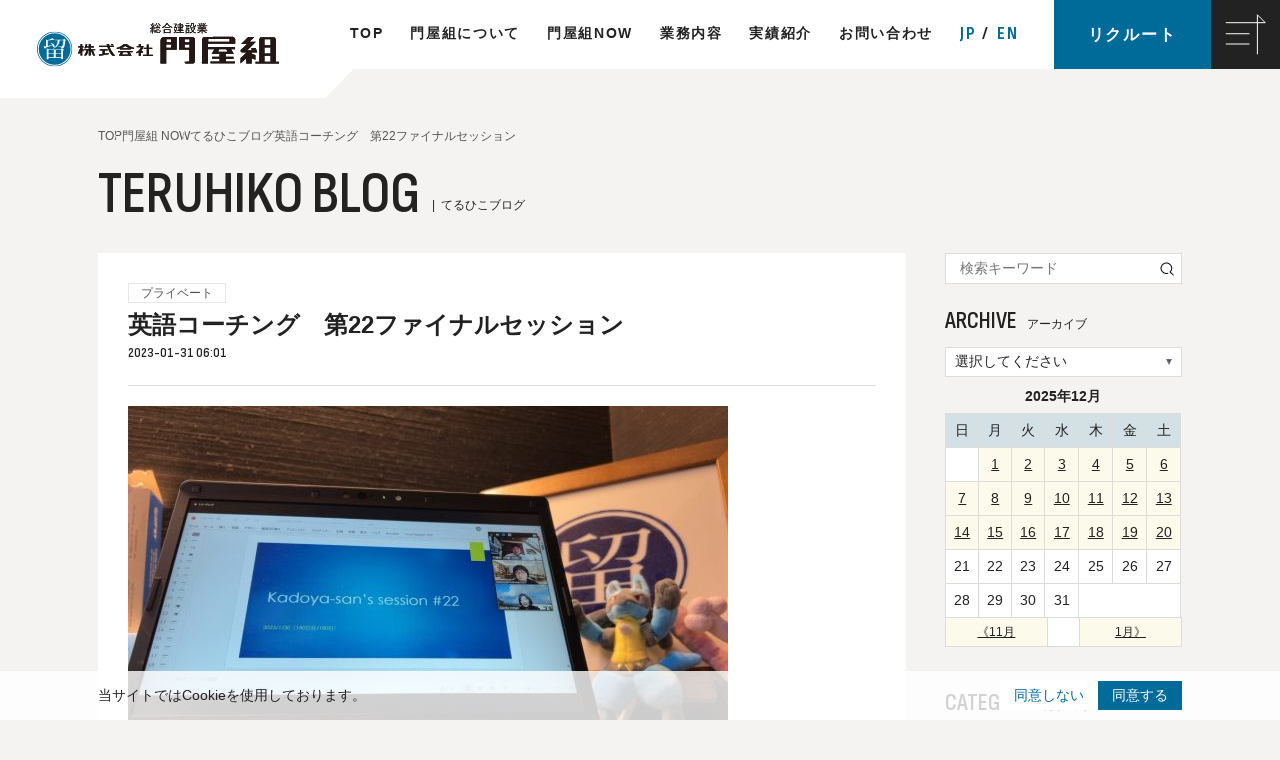

--- FILE ---
content_type: text/html; charset=UTF-8
request_url: https://www.kadoyagumi.com/blog/%E8%8B%B1%E8%AA%9E%E3%82%B3%E3%83%BC%E3%83%81%E3%83%B3%E3%82%B0%E3%80%80%E7%AC%AC22%E3%83%95%E3%82%A1%E3%82%A4%E3%83%8A%E3%83%AB%E3%82%BB%E3%83%83%E3%82%B7%E3%83%A7%E3%83%B3
body_size: 12698
content:
<!DOCTYPE html>
<html dir="ltr" lang="ja" prefix="og: https://ogp.me/ns#">
<head>
<!-- Google Tag Manager -->
<script>(function(w,d,s,l,i){w[l]=w[l]||[];w[l].push({'gtm.start':
new Date().getTime(),event:'gtm.js'});var f=d.getElementsByTagName(s)[0],
j=d.createElement(s),dl=l!='dataLayer'?'&l='+l:'';j.async=true;j.src=
'https://www.googletagmanager.com/gtm.js?id='+i+dl;f.parentNode.insertBefore(j,f);
})(window,document,'script','dataLayer','GTM-PQQNJLT');</script>
<!-- End Google Tag Manager -->  
<meta charset="UTF-8">
<meta name="viewport" content="width=device-width, initial-scale=1.0">
<meta name="format-detection" content="telephone=no">
<meta http-equiv="X-UA-Compatible" content="IE=edge">
<link rel="profile" href="http://gmpg.org/xfn/11">
<link rel="stylesheet" type="text/css" href="https://www.kadoyagumi.com/wp/wp-content/themes/kadoyagumi_renewal/css/style.css">
<title>英語コーチング 第22ファイナルセッション | 株式会社 門屋組オフィシャルサイト</title>

		<!-- All in One SEO 4.6.5 - aioseo.com -->
		<meta name="robots" content="max-image-preview:large" />
		<link rel="canonical" href="https://www.kadoyagumi.com/blog/%e8%8b%b1%e8%aa%9e%e3%82%b3%e3%83%bc%e3%83%81%e3%83%b3%e3%82%b0%e3%80%80%e7%ac%ac22%e3%83%95%e3%82%a1%e3%82%a4%e3%83%8a%e3%83%ab%e3%82%bb%e3%83%83%e3%82%b7%e3%83%a7%e3%83%b3" />
		<meta name="generator" content="All in One SEO (AIOSEO) 4.6.5" />
		<meta property="og:locale" content="ja_JP" />
		<meta property="og:site_name" content="株式会社 門屋組オフィシャルサイト" />
		<meta property="og:type" content="article" />
		<meta property="og:title" content="英語コーチング 第22ファイナルセッション | 株式会社 門屋組オフィシャルサイト" />
		<meta property="og:url" content="https://www.kadoyagumi.com/blog/%e8%8b%b1%e8%aa%9e%e3%82%b3%e3%83%bc%e3%83%81%e3%83%b3%e3%82%b0%e3%80%80%e7%ac%ac22%e3%83%95%e3%82%a1%e3%82%a4%e3%83%8a%e3%83%ab%e3%82%bb%e3%83%83%e3%82%b7%e3%83%a7%e3%83%b3" />
		<meta property="fb:admins" content="teruhiko.kadoya" />
		<meta property="og:image" content="https://www.kadoyagumi.com/wp/wp-content/uploads/2023/01/IMG_73291.jpg" />
		<meta property="og:image:secure_url" content="https://www.kadoyagumi.com/wp/wp-content/uploads/2023/01/IMG_73291.jpg" />
		<meta property="og:image:width" content="1130" />
		<meta property="og:image:height" content="848" />
		<meta property="article:published_time" content="2023-01-30T21:12:28+00:00" />
		<meta property="article:modified_time" content="2023-01-31T00:37:29+00:00" />
		<meta property="article:publisher" content="https://www.facebook.com/teruhiko.kadoya/" />
		<meta name="twitter:card" content="summary" />
		<meta name="twitter:title" content="英語コーチング 第22ファイナルセッション | 株式会社 門屋組オフィシャルサイト" />
		<meta name="twitter:image" content="https://www.kadoyagumi.com/wp/wp-content/uploads/2023/01/IMG_73291.jpg" />
		<script type="application/ld+json" class="aioseo-schema">
			{"@context":"https:\/\/schema.org","@graph":[{"@type":"BreadcrumbList","@id":"https:\/\/www.kadoyagumi.com\/blog\/%e8%8b%b1%e8%aa%9e%e3%82%b3%e3%83%bc%e3%83%81%e3%83%b3%e3%82%b0%e3%80%80%e7%ac%ac22%e3%83%95%e3%82%a1%e3%82%a4%e3%83%8a%e3%83%ab%e3%82%bb%e3%83%83%e3%82%b7%e3%83%a7%e3%83%b3#breadcrumblist","itemListElement":[{"@type":"ListItem","@id":"https:\/\/www.kadoyagumi.com\/#listItem","position":1,"name":"\u5bb6","item":"https:\/\/www.kadoyagumi.com\/","nextItem":"https:\/\/www.kadoyagumi.com\/blog\/%e8%8b%b1%e8%aa%9e%e3%82%b3%e3%83%bc%e3%83%81%e3%83%b3%e3%82%b0%e3%80%80%e7%ac%ac22%e3%83%95%e3%82%a1%e3%82%a4%e3%83%8a%e3%83%ab%e3%82%bb%e3%83%83%e3%82%b7%e3%83%a7%e3%83%b3#listItem"},{"@type":"ListItem","@id":"https:\/\/www.kadoyagumi.com\/blog\/%e8%8b%b1%e8%aa%9e%e3%82%b3%e3%83%bc%e3%83%81%e3%83%b3%e3%82%b0%e3%80%80%e7%ac%ac22%e3%83%95%e3%82%a1%e3%82%a4%e3%83%8a%e3%83%ab%e3%82%bb%e3%83%83%e3%82%b7%e3%83%a7%e3%83%b3#listItem","position":2,"name":"\u82f1\u8a9e\u30b3\u30fc\u30c1\u30f3\u30b0\u3000\u7b2c22\u30d5\u30a1\u30a4\u30ca\u30eb\u30bb\u30c3\u30b7\u30e7\u30f3","previousItem":"https:\/\/www.kadoyagumi.com\/#listItem"}]},{"@type":"Organization","@id":"https:\/\/www.kadoyagumi.com\/#organization","name":"\u682a\u5f0f\u4f1a\u793e \u9580\u5c4b\u7d44\u30aa\u30d5\u30a3\u30b7\u30e3\u30eb\u30b5\u30a4\u30c8","url":"https:\/\/www.kadoyagumi.com\/"},{"@type":"Person","@id":"https:\/\/www.kadoyagumi.com\/userarchive\/sight-management-company1#author","url":"https:\/\/www.kadoyagumi.com\/userarchive\/sight-management-company1","name":"\u3066\u308b\u3072\u3053","image":{"@type":"ImageObject","@id":"https:\/\/www.kadoyagumi.com\/blog\/%e8%8b%b1%e8%aa%9e%e3%82%b3%e3%83%bc%e3%83%81%e3%83%b3%e3%82%b0%e3%80%80%e7%ac%ac22%e3%83%95%e3%82%a1%e3%82%a4%e3%83%8a%e3%83%ab%e3%82%bb%e3%83%83%e3%82%b7%e3%83%a7%e3%83%b3#authorImage","url":"https:\/\/secure.gravatar.com\/avatar\/5e10b7a5a49d70d8ea31b2a22c30613d?s=96&d=mm&r=g","width":96,"height":96,"caption":"\u3066\u308b\u3072\u3053"}},{"@type":"WebPage","@id":"https:\/\/www.kadoyagumi.com\/blog\/%e8%8b%b1%e8%aa%9e%e3%82%b3%e3%83%bc%e3%83%81%e3%83%b3%e3%82%b0%e3%80%80%e7%ac%ac22%e3%83%95%e3%82%a1%e3%82%a4%e3%83%8a%e3%83%ab%e3%82%bb%e3%83%83%e3%82%b7%e3%83%a7%e3%83%b3#webpage","url":"https:\/\/www.kadoyagumi.com\/blog\/%e8%8b%b1%e8%aa%9e%e3%82%b3%e3%83%bc%e3%83%81%e3%83%b3%e3%82%b0%e3%80%80%e7%ac%ac22%e3%83%95%e3%82%a1%e3%82%a4%e3%83%8a%e3%83%ab%e3%82%bb%e3%83%83%e3%82%b7%e3%83%a7%e3%83%b3","name":"\u82f1\u8a9e\u30b3\u30fc\u30c1\u30f3\u30b0 \u7b2c22\u30d5\u30a1\u30a4\u30ca\u30eb\u30bb\u30c3\u30b7\u30e7\u30f3 | \u682a\u5f0f\u4f1a\u793e \u9580\u5c4b\u7d44\u30aa\u30d5\u30a3\u30b7\u30e3\u30eb\u30b5\u30a4\u30c8","inLanguage":"ja","isPartOf":{"@id":"https:\/\/www.kadoyagumi.com\/#website"},"breadcrumb":{"@id":"https:\/\/www.kadoyagumi.com\/blog\/%e8%8b%b1%e8%aa%9e%e3%82%b3%e3%83%bc%e3%83%81%e3%83%b3%e3%82%b0%e3%80%80%e7%ac%ac22%e3%83%95%e3%82%a1%e3%82%a4%e3%83%8a%e3%83%ab%e3%82%bb%e3%83%83%e3%82%b7%e3%83%a7%e3%83%b3#breadcrumblist"},"author":{"@id":"https:\/\/www.kadoyagumi.com\/userarchive\/sight-management-company1#author"},"creator":{"@id":"https:\/\/www.kadoyagumi.com\/userarchive\/sight-management-company1#author"},"datePublished":"2023-01-31T06:12:28+09:00","dateModified":"2023-01-31T09:37:29+09:00"},{"@type":"WebSite","@id":"https:\/\/www.kadoyagumi.com\/#website","url":"https:\/\/www.kadoyagumi.com\/","name":"\u682a\u5f0f\u4f1a\u793e \u9580\u5c4b\u7d44\u30aa\u30d5\u30a3\u30b7\u30e3\u30eb\u30b5\u30a4\u30c8","inLanguage":"ja","publisher":{"@id":"https:\/\/www.kadoyagumi.com\/#organization"}}]}
		</script>
		<!-- All in One SEO -->

<link rel='dns-prefetch' href='//ajax.googleapis.com' />
<link rel="alternate" type="application/rss+xml" title="株式会社 門屋組オフィシャルサイト &raquo; 英語コーチング　第22ファイナルセッション のコメントのフィード" href="https://www.kadoyagumi.com/blog/%e8%8b%b1%e8%aa%9e%e3%82%b3%e3%83%bc%e3%83%81%e3%83%b3%e3%82%b0%e3%80%80%e7%ac%ac22%e3%83%95%e3%82%a1%e3%82%a4%e3%83%8a%e3%83%ab%e3%82%bb%e3%83%83%e3%82%b7%e3%83%a7%e3%83%b3/feed" />
<script type="text/javascript">
/* <![CDATA[ */
window._wpemojiSettings = {"baseUrl":"https:\/\/s.w.org\/images\/core\/emoji\/15.0.3\/72x72\/","ext":".png","svgUrl":"https:\/\/s.w.org\/images\/core\/emoji\/15.0.3\/svg\/","svgExt":".svg","source":{"concatemoji":"https:\/\/www.kadoyagumi.com\/wp\/wp-includes\/js\/wp-emoji-release.min.js"}};
/*! This file is auto-generated */
!function(i,n){var o,s,e;function c(e){try{var t={supportTests:e,timestamp:(new Date).valueOf()};sessionStorage.setItem(o,JSON.stringify(t))}catch(e){}}function p(e,t,n){e.clearRect(0,0,e.canvas.width,e.canvas.height),e.fillText(t,0,0);var t=new Uint32Array(e.getImageData(0,0,e.canvas.width,e.canvas.height).data),r=(e.clearRect(0,0,e.canvas.width,e.canvas.height),e.fillText(n,0,0),new Uint32Array(e.getImageData(0,0,e.canvas.width,e.canvas.height).data));return t.every(function(e,t){return e===r[t]})}function u(e,t,n){switch(t){case"flag":return n(e,"\ud83c\udff3\ufe0f\u200d\u26a7\ufe0f","\ud83c\udff3\ufe0f\u200b\u26a7\ufe0f")?!1:!n(e,"\ud83c\uddfa\ud83c\uddf3","\ud83c\uddfa\u200b\ud83c\uddf3")&&!n(e,"\ud83c\udff4\udb40\udc67\udb40\udc62\udb40\udc65\udb40\udc6e\udb40\udc67\udb40\udc7f","\ud83c\udff4\u200b\udb40\udc67\u200b\udb40\udc62\u200b\udb40\udc65\u200b\udb40\udc6e\u200b\udb40\udc67\u200b\udb40\udc7f");case"emoji":return!n(e,"\ud83d\udc26\u200d\u2b1b","\ud83d\udc26\u200b\u2b1b")}return!1}function f(e,t,n){var r="undefined"!=typeof WorkerGlobalScope&&self instanceof WorkerGlobalScope?new OffscreenCanvas(300,150):i.createElement("canvas"),a=r.getContext("2d",{willReadFrequently:!0}),o=(a.textBaseline="top",a.font="600 32px Arial",{});return e.forEach(function(e){o[e]=t(a,e,n)}),o}function t(e){var t=i.createElement("script");t.src=e,t.defer=!0,i.head.appendChild(t)}"undefined"!=typeof Promise&&(o="wpEmojiSettingsSupports",s=["flag","emoji"],n.supports={everything:!0,everythingExceptFlag:!0},e=new Promise(function(e){i.addEventListener("DOMContentLoaded",e,{once:!0})}),new Promise(function(t){var n=function(){try{var e=JSON.parse(sessionStorage.getItem(o));if("object"==typeof e&&"number"==typeof e.timestamp&&(new Date).valueOf()<e.timestamp+604800&&"object"==typeof e.supportTests)return e.supportTests}catch(e){}return null}();if(!n){if("undefined"!=typeof Worker&&"undefined"!=typeof OffscreenCanvas&&"undefined"!=typeof URL&&URL.createObjectURL&&"undefined"!=typeof Blob)try{var e="postMessage("+f.toString()+"("+[JSON.stringify(s),u.toString(),p.toString()].join(",")+"));",r=new Blob([e],{type:"text/javascript"}),a=new Worker(URL.createObjectURL(r),{name:"wpTestEmojiSupports"});return void(a.onmessage=function(e){c(n=e.data),a.terminate(),t(n)})}catch(e){}c(n=f(s,u,p))}t(n)}).then(function(e){for(var t in e)n.supports[t]=e[t],n.supports.everything=n.supports.everything&&n.supports[t],"flag"!==t&&(n.supports.everythingExceptFlag=n.supports.everythingExceptFlag&&n.supports[t]);n.supports.everythingExceptFlag=n.supports.everythingExceptFlag&&!n.supports.flag,n.DOMReady=!1,n.readyCallback=function(){n.DOMReady=!0}}).then(function(){return e}).then(function(){var e;n.supports.everything||(n.readyCallback(),(e=n.source||{}).concatemoji?t(e.concatemoji):e.wpemoji&&e.twemoji&&(t(e.twemoji),t(e.wpemoji)))}))}((window,document),window._wpemojiSettings);
/* ]]> */
</script>
<style id='wp-emoji-styles-inline-css' type='text/css'>

	img.wp-smiley, img.emoji {
		display: inline !important;
		border: none !important;
		box-shadow: none !important;
		height: 1em !important;
		width: 1em !important;
		margin: 0 0.07em !important;
		vertical-align: -0.1em !important;
		background: none !important;
		padding: 0 !important;
	}
</style>
<link rel='stylesheet' id='wp-block-library-css' href='https://www.kadoyagumi.com/wp/wp-includes/css/dist/block-library/style.min.css' type='text/css' media='all' />
<style id='classic-theme-styles-inline-css' type='text/css'>
/*! This file is auto-generated */
.wp-block-button__link{color:#fff;background-color:#32373c;border-radius:9999px;box-shadow:none;text-decoration:none;padding:calc(.667em + 2px) calc(1.333em + 2px);font-size:1.125em}.wp-block-file__button{background:#32373c;color:#fff;text-decoration:none}
</style>
<style id='global-styles-inline-css' type='text/css'>
body{--wp--preset--color--black: #000000;--wp--preset--color--cyan-bluish-gray: #abb8c3;--wp--preset--color--white: #ffffff;--wp--preset--color--pale-pink: #f78da7;--wp--preset--color--vivid-red: #cf2e2e;--wp--preset--color--luminous-vivid-orange: #ff6900;--wp--preset--color--luminous-vivid-amber: #fcb900;--wp--preset--color--light-green-cyan: #7bdcb5;--wp--preset--color--vivid-green-cyan: #00d084;--wp--preset--color--pale-cyan-blue: #8ed1fc;--wp--preset--color--vivid-cyan-blue: #0693e3;--wp--preset--color--vivid-purple: #9b51e0;--wp--preset--gradient--vivid-cyan-blue-to-vivid-purple: linear-gradient(135deg,rgba(6,147,227,1) 0%,rgb(155,81,224) 100%);--wp--preset--gradient--light-green-cyan-to-vivid-green-cyan: linear-gradient(135deg,rgb(122,220,180) 0%,rgb(0,208,130) 100%);--wp--preset--gradient--luminous-vivid-amber-to-luminous-vivid-orange: linear-gradient(135deg,rgba(252,185,0,1) 0%,rgba(255,105,0,1) 100%);--wp--preset--gradient--luminous-vivid-orange-to-vivid-red: linear-gradient(135deg,rgba(255,105,0,1) 0%,rgb(207,46,46) 100%);--wp--preset--gradient--very-light-gray-to-cyan-bluish-gray: linear-gradient(135deg,rgb(238,238,238) 0%,rgb(169,184,195) 100%);--wp--preset--gradient--cool-to-warm-spectrum: linear-gradient(135deg,rgb(74,234,220) 0%,rgb(151,120,209) 20%,rgb(207,42,186) 40%,rgb(238,44,130) 60%,rgb(251,105,98) 80%,rgb(254,248,76) 100%);--wp--preset--gradient--blush-light-purple: linear-gradient(135deg,rgb(255,206,236) 0%,rgb(152,150,240) 100%);--wp--preset--gradient--blush-bordeaux: linear-gradient(135deg,rgb(254,205,165) 0%,rgb(254,45,45) 50%,rgb(107,0,62) 100%);--wp--preset--gradient--luminous-dusk: linear-gradient(135deg,rgb(255,203,112) 0%,rgb(199,81,192) 50%,rgb(65,88,208) 100%);--wp--preset--gradient--pale-ocean: linear-gradient(135deg,rgb(255,245,203) 0%,rgb(182,227,212) 50%,rgb(51,167,181) 100%);--wp--preset--gradient--electric-grass: linear-gradient(135deg,rgb(202,248,128) 0%,rgb(113,206,126) 100%);--wp--preset--gradient--midnight: linear-gradient(135deg,rgb(2,3,129) 0%,rgb(40,116,252) 100%);--wp--preset--font-size--small: 13px;--wp--preset--font-size--medium: 20px;--wp--preset--font-size--large: 36px;--wp--preset--font-size--x-large: 42px;--wp--preset--spacing--20: 0.44rem;--wp--preset--spacing--30: 0.67rem;--wp--preset--spacing--40: 1rem;--wp--preset--spacing--50: 1.5rem;--wp--preset--spacing--60: 2.25rem;--wp--preset--spacing--70: 3.38rem;--wp--preset--spacing--80: 5.06rem;--wp--preset--shadow--natural: 6px 6px 9px rgba(0, 0, 0, 0.2);--wp--preset--shadow--deep: 12px 12px 50px rgba(0, 0, 0, 0.4);--wp--preset--shadow--sharp: 6px 6px 0px rgba(0, 0, 0, 0.2);--wp--preset--shadow--outlined: 6px 6px 0px -3px rgba(255, 255, 255, 1), 6px 6px rgba(0, 0, 0, 1);--wp--preset--shadow--crisp: 6px 6px 0px rgba(0, 0, 0, 1);}:where(.is-layout-flex){gap: 0.5em;}:where(.is-layout-grid){gap: 0.5em;}body .is-layout-flex{display: flex;}body .is-layout-flex{flex-wrap: wrap;align-items: center;}body .is-layout-flex > *{margin: 0;}body .is-layout-grid{display: grid;}body .is-layout-grid > *{margin: 0;}:where(.wp-block-columns.is-layout-flex){gap: 2em;}:where(.wp-block-columns.is-layout-grid){gap: 2em;}:where(.wp-block-post-template.is-layout-flex){gap: 1.25em;}:where(.wp-block-post-template.is-layout-grid){gap: 1.25em;}.has-black-color{color: var(--wp--preset--color--black) !important;}.has-cyan-bluish-gray-color{color: var(--wp--preset--color--cyan-bluish-gray) !important;}.has-white-color{color: var(--wp--preset--color--white) !important;}.has-pale-pink-color{color: var(--wp--preset--color--pale-pink) !important;}.has-vivid-red-color{color: var(--wp--preset--color--vivid-red) !important;}.has-luminous-vivid-orange-color{color: var(--wp--preset--color--luminous-vivid-orange) !important;}.has-luminous-vivid-amber-color{color: var(--wp--preset--color--luminous-vivid-amber) !important;}.has-light-green-cyan-color{color: var(--wp--preset--color--light-green-cyan) !important;}.has-vivid-green-cyan-color{color: var(--wp--preset--color--vivid-green-cyan) !important;}.has-pale-cyan-blue-color{color: var(--wp--preset--color--pale-cyan-blue) !important;}.has-vivid-cyan-blue-color{color: var(--wp--preset--color--vivid-cyan-blue) !important;}.has-vivid-purple-color{color: var(--wp--preset--color--vivid-purple) !important;}.has-black-background-color{background-color: var(--wp--preset--color--black) !important;}.has-cyan-bluish-gray-background-color{background-color: var(--wp--preset--color--cyan-bluish-gray) !important;}.has-white-background-color{background-color: var(--wp--preset--color--white) !important;}.has-pale-pink-background-color{background-color: var(--wp--preset--color--pale-pink) !important;}.has-vivid-red-background-color{background-color: var(--wp--preset--color--vivid-red) !important;}.has-luminous-vivid-orange-background-color{background-color: var(--wp--preset--color--luminous-vivid-orange) !important;}.has-luminous-vivid-amber-background-color{background-color: var(--wp--preset--color--luminous-vivid-amber) !important;}.has-light-green-cyan-background-color{background-color: var(--wp--preset--color--light-green-cyan) !important;}.has-vivid-green-cyan-background-color{background-color: var(--wp--preset--color--vivid-green-cyan) !important;}.has-pale-cyan-blue-background-color{background-color: var(--wp--preset--color--pale-cyan-blue) !important;}.has-vivid-cyan-blue-background-color{background-color: var(--wp--preset--color--vivid-cyan-blue) !important;}.has-vivid-purple-background-color{background-color: var(--wp--preset--color--vivid-purple) !important;}.has-black-border-color{border-color: var(--wp--preset--color--black) !important;}.has-cyan-bluish-gray-border-color{border-color: var(--wp--preset--color--cyan-bluish-gray) !important;}.has-white-border-color{border-color: var(--wp--preset--color--white) !important;}.has-pale-pink-border-color{border-color: var(--wp--preset--color--pale-pink) !important;}.has-vivid-red-border-color{border-color: var(--wp--preset--color--vivid-red) !important;}.has-luminous-vivid-orange-border-color{border-color: var(--wp--preset--color--luminous-vivid-orange) !important;}.has-luminous-vivid-amber-border-color{border-color: var(--wp--preset--color--luminous-vivid-amber) !important;}.has-light-green-cyan-border-color{border-color: var(--wp--preset--color--light-green-cyan) !important;}.has-vivid-green-cyan-border-color{border-color: var(--wp--preset--color--vivid-green-cyan) !important;}.has-pale-cyan-blue-border-color{border-color: var(--wp--preset--color--pale-cyan-blue) !important;}.has-vivid-cyan-blue-border-color{border-color: var(--wp--preset--color--vivid-cyan-blue) !important;}.has-vivid-purple-border-color{border-color: var(--wp--preset--color--vivid-purple) !important;}.has-vivid-cyan-blue-to-vivid-purple-gradient-background{background: var(--wp--preset--gradient--vivid-cyan-blue-to-vivid-purple) !important;}.has-light-green-cyan-to-vivid-green-cyan-gradient-background{background: var(--wp--preset--gradient--light-green-cyan-to-vivid-green-cyan) !important;}.has-luminous-vivid-amber-to-luminous-vivid-orange-gradient-background{background: var(--wp--preset--gradient--luminous-vivid-amber-to-luminous-vivid-orange) !important;}.has-luminous-vivid-orange-to-vivid-red-gradient-background{background: var(--wp--preset--gradient--luminous-vivid-orange-to-vivid-red) !important;}.has-very-light-gray-to-cyan-bluish-gray-gradient-background{background: var(--wp--preset--gradient--very-light-gray-to-cyan-bluish-gray) !important;}.has-cool-to-warm-spectrum-gradient-background{background: var(--wp--preset--gradient--cool-to-warm-spectrum) !important;}.has-blush-light-purple-gradient-background{background: var(--wp--preset--gradient--blush-light-purple) !important;}.has-blush-bordeaux-gradient-background{background: var(--wp--preset--gradient--blush-bordeaux) !important;}.has-luminous-dusk-gradient-background{background: var(--wp--preset--gradient--luminous-dusk) !important;}.has-pale-ocean-gradient-background{background: var(--wp--preset--gradient--pale-ocean) !important;}.has-electric-grass-gradient-background{background: var(--wp--preset--gradient--electric-grass) !important;}.has-midnight-gradient-background{background: var(--wp--preset--gradient--midnight) !important;}.has-small-font-size{font-size: var(--wp--preset--font-size--small) !important;}.has-medium-font-size{font-size: var(--wp--preset--font-size--medium) !important;}.has-large-font-size{font-size: var(--wp--preset--font-size--large) !important;}.has-x-large-font-size{font-size: var(--wp--preset--font-size--x-large) !important;}
.wp-block-navigation a:where(:not(.wp-element-button)){color: inherit;}
:where(.wp-block-post-template.is-layout-flex){gap: 1.25em;}:where(.wp-block-post-template.is-layout-grid){gap: 1.25em;}
:where(.wp-block-columns.is-layout-flex){gap: 2em;}:where(.wp-block-columns.is-layout-grid){gap: 2em;}
.wp-block-pullquote{font-size: 1.5em;line-height: 1.6;}
</style>
<link rel='stylesheet' id='mytheme-style-css' href='https://www.kadoyagumi.com/wp/wp-content/themes/kadoyagumi_renewal/style.css' type='text/css' media='all' />
<script type="text/javascript" src="https://ajax.googleapis.com/ajax/libs/jquery/3.6.1/jquery.min.js" id="jquery-js"></script>
<link rel="https://api.w.org/" href="https://www.kadoyagumi.com/wp-json/" /><link rel="EditURI" type="application/rsd+xml" title="RSD" href="https://www.kadoyagumi.com/wp/xmlrpc.php?rsd" />
<link rel='shortlink' href='https://www.kadoyagumi.com/?p=44564' />
<link rel="alternate" type="application/json+oembed" href="https://www.kadoyagumi.com/wp-json/oembed/1.0/embed?url=https%3A%2F%2Fwww.kadoyagumi.com%2Fblog%2F%25e8%258b%25b1%25e8%25aa%259e%25e3%2582%25b3%25e3%2583%25bc%25e3%2583%2581%25e3%2583%25b3%25e3%2582%25b0%25e3%2580%2580%25e7%25ac%25ac22%25e3%2583%2595%25e3%2582%25a1%25e3%2582%25a4%25e3%2583%258a%25e3%2583%25ab%25e3%2582%25bb%25e3%2583%2583%25e3%2582%25b7%25e3%2583%25a7%25e3%2583%25b3" />
<link rel="alternate" type="text/xml+oembed" href="https://www.kadoyagumi.com/wp-json/oembed/1.0/embed?url=https%3A%2F%2Fwww.kadoyagumi.com%2Fblog%2F%25e8%258b%25b1%25e8%25aa%259e%25e3%2582%25b3%25e3%2583%25bc%25e3%2583%2581%25e3%2583%25b3%25e3%2582%25b0%25e3%2580%2580%25e7%25ac%25ac22%25e3%2583%2595%25e3%2582%25a1%25e3%2582%25a4%25e3%2583%258a%25e3%2583%25ab%25e3%2582%25bb%25e3%2583%2583%25e3%2582%25b7%25e3%2583%25a7%25e3%2583%25b3&#038;format=xml" />
<script src="https://www.kadoyagumi.com/wp/wp-content/themes/kadoyagumi_renewal/js/slick.min.js"></script>
<script src="https://www.kadoyagumi.com/wp/wp-content/themes/kadoyagumi_renewal/js/hotkeys.min.js"></script>
<script src="https://www.kadoyagumi.com/wp/wp-content/themes/kadoyagumi_renewal/js/common.js"></script>
</head>
<body>
<!-- Google Tag Manager (noscript) -->
<noscript><iframe src="https://www.googletagmanager.com/ns.html?id=GTM-PQQNJLT"
height="0" width="0" style="display:none;visibility:hidden"></iframe></noscript>
<!-- End Google Tag Manager (noscript) -->
  <header>
    <div id="header">
      <h1 class="h_logo"><a href="https://www.kadoyagumi.com"><img src="https://www.kadoyagumi.com/wp/wp-content/themes/kadoyagumi_renewal/img/h_logo.svg" alt="総合建設業 株式会社門屋組"></a></h1>
      <div class="u_visible_pc">
        <div class="pc_nav">
          <ul>
            <li><a href="https://www.kadoyagumi.com">TOP</a></li>
            <li><a href="/about/">門屋組について</a></li>
            <li><a href="/now/">門屋組NOW</a></li>
            <li><a href="/business/">業務内容</a></li>
            <li><a href="/works/">実績紹介</a></li>
            <li><a href="/contact/">お問い合わせ</a></li>
            <li>
              <ul class="h_lang ft_e">
                <li><a class="jp" href="https://www.kadoyagumi.com">JP</a></li>
                <li><a href="https://www-kadoyagumi-com.translate.goog/?_x_tr_sl=ja&_x_tr_tl=en&_x_tr_hl=ja&_x_tr_pto=wapp">EN</a></li>
              </ul>
            </li>
          </ul>
        </div>
      </div>
      <div class="u_visible_sp">
        <ul class="h_lang ft_e">
          <li><a class="jp" href="https://www.kadoyagumi.com">JP</a></li>
          <li><a href="https://www-kadoyagumi-com.translate.goog/?_x_tr_sl=ja&_x_tr_tl=en&_x_tr_hl=ja&_x_tr_pto=wapp">EN</a></li>
        </ul>
      </div><div class="h_recruit"><a target="_blank" href="/recruit/">リクルート</a></div>
      <a class="h_menu" href="" aria-expanded="false" aria-controls="toggle_menu" aria-haspopup="true"><img src="https://www.kadoyagumi.com/wp/wp-content/themes/kadoyagumi_renewal/img/h_menu.svg" alt="メニューを展開する" /></a>
      <nav aria-label="メインメニュー">
        <div id="toggle_menu" role="dialog">
          <div class="h_row">
            <div class="h_image" inert>
              <div class="slide">
                <div class="item"><img src="https://www.kadoyagumi.com/wp/wp-content/themes/kadoyagumi_renewal/img/menu_img01.jpg" alt="イメージ画像"></div>
                <div class="item"><img src="https://www.kadoyagumi.com/wp/wp-content/themes/kadoyagumi_renewal/img/menu_img01.jpg" alt="イメージ画像"></div>
              </div>
            </div>
            <div class="h_inner">
              <p class="ft_e h_ttl">MENU</p>
              <div class="h_box">
                <ul class="h_nav">
                  <li><p><a href="https://www.kadoyagumi.com">トップページ</a></p></li>
                  <li>
                    <p><a href="/about/">門屋組について</a></p>
                    <figure><img src="https://www.kadoyagumi.com/wp/wp-content/themes/kadoyagumi_renewal/img/h_ceo.png" alt="歴代代表"></figure>
                    <ul>
                      <li><a href="/about/history/">歴史・沿革</a></li>
                      <li>
                        <a href="/about/company/">会社概要</a>
                        <a href="/about/company/#chart">└組織図</a>
                      </li>
                      <li><a href="/about/tour/">本社内見ツアー</a></li>
                      <li><a href="/about/health/">健康宣言</a></li>
                      <li><a href="/about/sdgs/">SDGs</a></li>
                    </ul>
                  </li>
                  <li>
                    <p><a href="/now/">門屋組NOW</a></p>
                    <figure><img src="https://www.kadoyagumi.com/wp/wp-content/themes/kadoyagumi_renewal/img/h_officebuil.png" alt="本社ビル"></figure>
                    <ul>
                      <li><a href="/blog/">てるひこブログ</a></li>
                      <li><a href="/category/topics/">トピックス</a></li>
                      <li><a href="/200-years-ahead/">200年先にあるもの</a></li>
                      <li><a href="/staff/">社員紹介</a></li>
                      <li><a href="/effort/">門屋組の取組</a></li>
                      <li><a href="/now/media/">メディア</a></li>
                      <li><a href="/now/link/">リンク</a></li>
                    </ul>
                  </li>
                </ul>
                <div class="right">
                  <ul class="h_nav">
                    <li>
                      <p><a href="/business/">業務内容</a></p>
                      <figure><img src="https://www.kadoyagumi.com/wp/wp-content/themes/kadoyagumi_renewal/img/h_biz.png" alt="実績"></figure>
                      <ul>
                        <li><a href="/business/biz_facility/">商用施設</a></li>
                        <li><a href="/business/general_housing/">一般住宅</a></li>
                        <li><a href="/business/civil_engineering/">土木・付帯工事</a></li>
                        <li><a href="/business/renewal/">リニューアル</a></li>
                      </ul>
                    </li>
                    <li><p><a href="/works/">実績紹介</a></p></li>
                    <li>
                      <p><a href="/contact/">お問い合わせ</a></p>
                      <ul class="b">
                        <li><a href="/policy/">プライバシーポリシー</a></li>
                      </ul>
                    </li>
                    <li><p><a href="/accessibility/">アクセシビリティ方針</a></p></li>
                  </ul>
                  <dl class="h_sns">
                    <dt class="ft_e">SNS</dt>
                    <dd>
                      <a target="_blank" href="https://x.com/kadoyagumi"><img src="https://www.kadoyagumi.com/wp/wp-content/themes/kadoyagumi_renewal/img/ico_x02.svg" alt="X"></a>
                      <a target="_blank" href="https://www.instagram.com/kadoyagumi_1910/"><img src="https://www.kadoyagumi.com/wp/wp-content/themes/kadoyagumi_renewal/img/ico_instagram02.svg" alt="Instagram"></a>
                      <a target="_blank" href="https://www.youtube.com/channel/UCpDCdKaTmWctadfECCIOqRA"><img src="https://www.kadoyagumi.com/wp/wp-content/themes/kadoyagumi_renewal/img/ico_youtube02.svg" alt="youtube"></a>
                      <a target="_blank" href="https://www.facebook.com/kadoyagumi/"><img src="https://www.kadoyagumi.com/wp/wp-content/themes/kadoyagumi_renewal/img/ico_facebook02.svg" alt="Facebook"></a>
                    </dd>
                  </dl>
                  <div class="h_recruit2"><a target="_blank" href="/recruit/">リクルート</a></div>
                  <a class="h_menu h_open" href="" aria-expanded="false" aria-controls="toggle_menu" aria-haspopup="true"><img src="https://www.kadoyagumi.com/wp/wp-content/themes/kadoyagumi_renewal/img/h_menu.svg" alt="メニューを展開する" /></a>
                </div>
              </div>
            </div>
          </div>
        </div>
      </nav>
    </div>
    <div class="fixed_cookie">
      <div class="u_inner row">
        <p>当サイトではCookieを使用しております。</p>
        <div class="btn">
          <button class="cookie_disagree">同意しない</button>
          <button class="cookie_agree">同意する</button>
        </div>
      </div>
    </div>
  </header>
<script>
  $('a.jp').click(function (e) {
    e.preventDefault();
    location.href = 'https://www.kadoyagumi.com/';
  });
</script>
<main>
  <div class="low">
    <div class="u_inner">
      <ul class="low_path">
        <li><a href="https://www.kadoyagumi.com">TOP</a></li>
        <li><a href="/now/">門屋組 NOW</a></li>
        <li><a href="/blog/">てるひこブログ</a></li>
        <li>英語コーチング　第22ファイナルセッション</li>
      </ul>
      <h2 class="low_ttl"><i class="ft_e">TERUHIKO BLOG</i><small>てるひこブログ</small></h2>
      <div class="blog_wrap">
        <div class="blog_main evt" data-anim="fadeInUp">
          <section class="blog_body">
            <div class="bg">
              <header>
                <p class="cate"><i>プライベート</i></p>
                <h1 class="ttl">英語コーチング　第22ファイナルセッション</h1>
                <p class="date ft_e">2023-01-31 06:01</p>
                <p class="c_tag"></p>
              </header>
              <article class="body"><p><img fetchpriority="high" decoding="async" width="600" height="450" class="alignnone size-medium wp-image-44566" src="https://www.kadoyagumi.com/wp/wp-content/uploads/2023/01/IMG_73291-600x450.jpg" alt="" srcset="https://www.kadoyagumi.com/wp/wp-content/uploads/2023/01/IMG_73291-600x450.jpg 600w, https://www.kadoyagumi.com/wp/wp-content/uploads/2023/01/IMG_73291-768x576.jpg 768w, https://www.kadoyagumi.com/wp/wp-content/uploads/2023/01/IMG_73291-120x90.jpg 120w, https://www.kadoyagumi.com/wp/wp-content/uploads/2023/01/IMG_73291.jpg 1130w" sizes="(max-width: 600px) 100vw, 600px" /><br />
『1年間の集大成のファイナルセッション』</p>
<p>1月30日（月）、前回の<a href="https://www.kadoyagumi.com/blog/%e8%8b%b1%e8%aa%9e%e3%82%b3%e3%83%bc%e3%83%81%e3%83%b3%e3%82%b0%e3%80%80%e7%ac%ac21%e3%82%bb%e3%83%83%e3%82%b7%e3%83%a7%e3%83%b3%e8%8b%b1%e4%bc%9a%e8%a9%b1%e3%83%ac%e3%83%83%e3%82%b9%e3%83%b3_"><strong>英語コーチング　第21セッション</strong></a>（←前回の様子はこちら）から5日間が経過し、いよいよセカンドクール180日プログラムのFINALを迎え、この<a href="https://www.kadoyagumi.com/blog/%e8%8b%b1%e8%aa%9e%e3%82%b3%e3%83%bc%e3%83%81%e3%83%b3%e3%82%b0%e3%80%80%e7%ac%ac1%e3%82%bb%e3%83%83%e3%82%b7%e3%83%a7%e3%83%b3%e8%8b%b1%e4%bc%9a%e8%a9%b1%e3%83%ac%e3%83%83%e3%82%b9%e3%83%b3_"><strong>半年間</strong></a>（←半年前のスタート時はこちら）、いや<a href="https://www.kadoyagumi.com/blog/%e4%bb%8a%e6%97%a5%e3%81%8b%e3%82%89%e4%bf%ba%e3%81%af%ef%bc%81%ef%bc%88%e8%8b%b1%e8%aa%9e%e3%82%b3%e3%83%bc%e3%83%81%e3%83%b3%e3%82%b0%e7%b7%a8%ef%bc%89"><strong>1年間</strong></a>（←1年前の様子はこちら）を振り返る第22ファイナルセッションが行われた。本来ならば半年間プログラムで終了するところを、まだまだ自身の英語の修練が足らないということで「once again！」の精神で追加180日プログラムを行った。英語コーチングスタート時から365日が経過し、「継続は力なり」の言葉の如く、日々の積み重ねの大切さを再認識するとともに、ベトナムミッションとインドネシアミッションで感じたことだが、「実践に勝るものなし！」ということを改めて痛感した次第である。</p>
<p>ファイナルセッションでも「congratulation！」の言葉と共に、コーチから修了証を受け取った。やった者にしか見えない景色がある。やり続けたからこそ得られた成長がある。1年前の目標は、ネイティブとの25分間の会話も達成すること。半年前の目標は、海外旅行に行った際に友人・知人から「お前、すごいな！」と言わせること。粗削りではあるが、とりあえずは第1・第2目標達成ということで、本日をもって英語コーチングの幕を閉じたのであった。</p>
<p>P.S.：<a href="https://www.kadoyagumi.com/blog/%e5%85%b1%e7%94%9f%e5%9e%8b%e3%80%8c%e4%ba%8b%e6%a5%ad%e7%99%ba%e5%b1%95%e5%8a%9b%e3%80%8d%e9%81%93%e5%a0%b4_%e7%ac%ac8%e5%bc%be"><strong>共生型「事業発展力」道場_第8弾</strong></a>（←その時の様子はこちら）のリアル講義でハギノ鉄人にそそのかされてからの「ハイ、英語やります！」の流れ・・・。1年間、英語コーチングを通じて、アミックインターナショナル様、ノリココーチ、ありがとうございました。毎日の学習にご指導いただき、心から感謝しております。これからもご指導いただいた英語を欠かすことなく勉強し、海外渡航においても威力を発揮したいと思います。</p>
<p>&nbsp;</p>
<p><img decoding="async" width="600" height="332" class="alignnone size-medium wp-image-44567" src="https://www.kadoyagumi.com/wp/wp-content/uploads/2023/01/IMG_E73311-600x332.jpg" alt="" srcset="https://www.kadoyagumi.com/wp/wp-content/uploads/2023/01/IMG_E73311-600x332.jpg 600w, https://www.kadoyagumi.com/wp/wp-content/uploads/2023/01/IMG_E73311-768x425.jpg 768w, https://www.kadoyagumi.com/wp/wp-content/uploads/2023/01/IMG_E73311.jpg 1130w" sizes="(max-width: 600px) 100vw, 600px" /><br />
『Your　vision　board』</p>
<p>1年前の時に作った「あなたが英語が喋れたらこーなりたい画像4選」。あなたが英語が喋れたらこーなりたい一つ目は、海外旅行でショッピングや世界遺産を巡る事。二つ目は、字幕なしの映画を観れるようになる事。三つ目は、カジノでディーラーと世間話やまわりの方とコミュニケーションが図れる事。以上、三つが自身が英語が喋れるようになったらこーなりたいの画像4選だった。1年間を通して、限りなく近づいてきたように思える。これを目標にして、毎日英語学習出来ました。1年間、本当にお世話になりました。</p>
</article>
              
<div class="share">
		<ul>

<!--Facebookボタン-->
<li>
<div id="fb-root"></div>
<script async defer crossorigin="anonymous" src="https://connect.facebook.net/ja_JP/sdk.js#xfbml=1&version=v20.0" nonce="OLWf1qCQ"></script>
<div class="fb-like" data-href="https://www.kadoyagumi.com/blog/%e8%8b%b1%e8%aa%9e%e3%82%b3%e3%83%bc%e3%83%81%e3%83%b3%e3%82%b0%e3%80%80%e7%ac%ac22%e3%83%95%e3%82%a1%e3%82%a4%e3%83%8a%e3%83%ab%e3%82%bb%e3%83%83%e3%82%b7%e3%83%a7%e3%83%b3" data-layout="button_count" data-action="like" data-size="small" data-show-faces="false" data-share="true"></div>
</li>

<!--ツイートボタン-->
<li><a href="http://twitter.com/intent/tweet?url=https%3A%2F%2Fwww.kadoyagumi.com%2Fblog%2F%25e8%258b%25b1%25e8%25aa%259e%25e3%2582%25b3%25e3%2583%25bc%25e3%2583%2581%25e3%2583%25b3%25e3%2582%25b0%25e3%2580%2580%25e7%25ac%25ac22%25e3%2583%2595%25e3%2582%25a1%25e3%2582%25a4%25e3%2583%258a%25e3%2583%25ab%25e3%2582%25bb%25e3%2583%2583%25e3%2582%25b7%25e3%2583%25a7%25e3%2583%25b3&text=%E8%8B%B1%E8%AA%9E%E3%82%B3%E3%83%BC%E3%83%81%E3%83%B3%E3%82%B0%E3%80%80%E7%AC%AC22%E3%83%95%E3%82%A1%E3%82%A4%E3%83%8A%E3%83%AB%E3%82%BB%E3%83%83%E3%82%B7%E3%83%A7%E3%83%B3｜株式会社 門屋組オフィシャルサイト&tw_p=tweetbutton" class="twitter-share-button" data-show-count="false">Tweet</a><script async src="https://platform.twitter.com/widgets.js" charset="utf-8"></script></li>

<!--LINEボタン-->
<li class="line">
<div class="line-it-button" data-lang="ja" data-type="share-a" data-url="https://www.kadoyagumi.com/blog/%e8%8b%b1%e8%aa%9e%e3%82%b3%e3%83%bc%e3%83%81%e3%83%b3%e3%82%b0%e3%80%80%e7%ac%ac22%e3%83%95%e3%82%a1%e3%82%a4%e3%83%8a%e3%83%ab%e3%82%bb%e3%83%83%e3%82%b7%e3%83%a7%e3%83%b3" style="display: none;"></div>
 <script src="https://d.line-scdn.net/r/web/social-plugin/js/thirdparty/loader.min.js" async="async" defer="defer"></script>
</li>
</ul>
</div>
              <div class="c_btn c"><a href="/blog/">一覧へ戻る</a></div>
            </div>
          </section>
          <ul class="c_pager">
            <li><a class="prev" href="https://www.kadoyagumi.com/blog/%e4%bf%a1%e9%a0%bc%e3%82%92%e7%af%89%e3%81%91%e3%82%8b%e5%bb%ba%e8%a8%ad%e6%a5%ad%e5%8d%94%e4%bc%9a%e3%81%a7%e3%81%ae%e8%a6%aa%e7%9d%a6%e3%82%b4%e3%83%ab%e3%83%95_%e7%ac%ac3%e5%bc%be"><p><small class="ft_e">2023-01-30</small>信頼を築ける建設業協会での親睦ゴルフ_第3弾</p></a></li>
            <li><a class="next" href="https://www.kadoyagumi.com/blog/%e7%ac%ac121%e5%9b%9e%e8%a5%bf%e6%97%a5%e6%9c%ac%e7%b5%8c%e6%b8%88%e5%90%8c%e5%8f%8b%e4%bc%9a%e4%bc%9a%e5%93%a1%e5%90%88%e5%90%8c%e6%87%87%e8%ab%87%e4%bc%9a%e3%80%80%e5%ae%9f%e8%a1%8c%e5%a7%94"><p><small class="ft_e">2023-02-01</small>第121回西日本経済同友会会員合同懇談会　実行委員会</p></a></li>
          </ul>
        </div>
        <aside class="blog_side evt" data-anim="fadeInUp">
          <div class="search">
  <form action="/blog/">
    <input name="s" type="text" placeholder="検索キーワード" value="">
    <input value="送信する" type="submit">
  </form>
</div>
<dl>
  <dt><i class="ft_e">ARCHIVE</i>アーカイブ</dt>
  <dd>
    <label>
      <select onchange="location.href = this.options[selectedIndex].value">
				<option value="">選択してください</option>
					<option value='https://www.kadoyagumi.com/2025/12?post_type=blog'> 2025年12月 &nbsp;(36)</option>
	<option value='https://www.kadoyagumi.com/2025/11?post_type=blog'> 2025年11月 &nbsp;(48)</option>
	<option value='https://www.kadoyagumi.com/2025/10?post_type=blog'> 2025年10月 &nbsp;(46)</option>
	<option value='https://www.kadoyagumi.com/2025/09?post_type=blog'> 2025年9月 &nbsp;(42)</option>
	<option value='https://www.kadoyagumi.com/2025/08?post_type=blog'> 2025年8月 &nbsp;(45)</option>
	<option value='https://www.kadoyagumi.com/2025/07?post_type=blog'> 2025年7月 &nbsp;(48)</option>
	<option value='https://www.kadoyagumi.com/2025/06?post_type=blog'> 2025年6月 &nbsp;(44)</option>
	<option value='https://www.kadoyagumi.com/2025/05?post_type=blog'> 2025年5月 &nbsp;(41)</option>
	<option value='https://www.kadoyagumi.com/2025/04?post_type=blog'> 2025年4月 &nbsp;(47)</option>
	<option value='https://www.kadoyagumi.com/2025/03?post_type=blog'> 2025年3月 &nbsp;(54)</option>
	<option value='https://www.kadoyagumi.com/2025/02?post_type=blog'> 2025年2月 &nbsp;(42)</option>
	<option value='https://www.kadoyagumi.com/2025/01?post_type=blog'> 2025年1月 &nbsp;(47)</option>
	<option value='https://www.kadoyagumi.com/2024/12?post_type=blog'> 2024年12月 &nbsp;(49)</option>
	<option value='https://www.kadoyagumi.com/2024/11?post_type=blog'> 2024年11月 &nbsp;(44)</option>
	<option value='https://www.kadoyagumi.com/2024/10?post_type=blog'> 2024年10月 &nbsp;(41)</option>
	<option value='https://www.kadoyagumi.com/2024/09?post_type=blog'> 2024年9月 &nbsp;(44)</option>
	<option value='https://www.kadoyagumi.com/2024/08?post_type=blog'> 2024年8月 &nbsp;(42)</option>
	<option value='https://www.kadoyagumi.com/2024/07?post_type=blog'> 2024年7月 &nbsp;(46)</option>
	<option value='https://www.kadoyagumi.com/2024/06?post_type=blog'> 2024年6月 &nbsp;(43)</option>
	<option value='https://www.kadoyagumi.com/2024/05?post_type=blog'> 2024年5月 &nbsp;(44)</option>
	<option value='https://www.kadoyagumi.com/2024/04?post_type=blog'> 2024年4月 &nbsp;(46)</option>
	<option value='https://www.kadoyagumi.com/2024/03?post_type=blog'> 2024年3月 &nbsp;(45)</option>
	<option value='https://www.kadoyagumi.com/2024/02?post_type=blog'> 2024年2月 &nbsp;(41)</option>
	<option value='https://www.kadoyagumi.com/2024/01?post_type=blog'> 2024年1月 &nbsp;(53)</option>
	<option value='https://www.kadoyagumi.com/2023/12?post_type=blog'> 2023年12月 &nbsp;(53)</option>
	<option value='https://www.kadoyagumi.com/2023/11?post_type=blog'> 2023年11月 &nbsp;(55)</option>
	<option value='https://www.kadoyagumi.com/2023/10?post_type=blog'> 2023年10月 &nbsp;(51)</option>
	<option value='https://www.kadoyagumi.com/2023/09?post_type=blog'> 2023年9月 &nbsp;(46)</option>
	<option value='https://www.kadoyagumi.com/2023/08?post_type=blog'> 2023年8月 &nbsp;(43)</option>
	<option value='https://www.kadoyagumi.com/2023/07?post_type=blog'> 2023年7月 &nbsp;(46)</option>
	<option value='https://www.kadoyagumi.com/2023/06?post_type=blog'> 2023年6月 &nbsp;(51)</option>
	<option value='https://www.kadoyagumi.com/2023/05?post_type=blog'> 2023年5月 &nbsp;(49)</option>
	<option value='https://www.kadoyagumi.com/2023/04?post_type=blog'> 2023年4月 &nbsp;(48)</option>
	<option value='https://www.kadoyagumi.com/2023/03?post_type=blog'> 2023年3月 &nbsp;(49)</option>
	<option value='https://www.kadoyagumi.com/2023/02?post_type=blog'> 2023年2月 &nbsp;(41)</option>
	<option value='https://www.kadoyagumi.com/2023/01?post_type=blog'> 2023年1月 &nbsp;(45)</option>
	<option value='https://www.kadoyagumi.com/2022/12?post_type=blog'> 2022年12月 &nbsp;(56)</option>
	<option value='https://www.kadoyagumi.com/2022/11?post_type=blog'> 2022年11月 &nbsp;(52)</option>
	<option value='https://www.kadoyagumi.com/2022/10?post_type=blog'> 2022年10月 &nbsp;(45)</option>
	<option value='https://www.kadoyagumi.com/2022/09?post_type=blog'> 2022年9月 &nbsp;(42)</option>
	<option value='https://www.kadoyagumi.com/2022/08?post_type=blog'> 2022年8月 &nbsp;(47)</option>
	<option value='https://www.kadoyagumi.com/2022/07?post_type=blog'> 2022年7月 &nbsp;(48)</option>
	<option value='https://www.kadoyagumi.com/2022/06?post_type=blog'> 2022年6月 &nbsp;(45)</option>
	<option value='https://www.kadoyagumi.com/2022/05?post_type=blog'> 2022年5月 &nbsp;(38)</option>
	<option value='https://www.kadoyagumi.com/2022/04?post_type=blog'> 2022年4月 &nbsp;(47)</option>
	<option value='https://www.kadoyagumi.com/2022/03?post_type=blog'> 2022年3月 &nbsp;(46)</option>
	<option value='https://www.kadoyagumi.com/2022/02?post_type=blog'> 2022年2月 &nbsp;(40)</option>
	<option value='https://www.kadoyagumi.com/2022/01?post_type=blog'> 2022年1月 &nbsp;(41)</option>
	<option value='https://www.kadoyagumi.com/2021/12?post_type=blog'> 2021年12月 &nbsp;(50)</option>
	<option value='https://www.kadoyagumi.com/2021/11?post_type=blog'> 2021年11月 &nbsp;(45)</option>
	<option value='https://www.kadoyagumi.com/2021/10?post_type=blog'> 2021年10月 &nbsp;(43)</option>
	<option value='https://www.kadoyagumi.com/2021/09?post_type=blog'> 2021年9月 &nbsp;(41)</option>
	<option value='https://www.kadoyagumi.com/2021/08?post_type=blog'> 2021年8月 &nbsp;(39)</option>
	<option value='https://www.kadoyagumi.com/2021/07?post_type=blog'> 2021年7月 &nbsp;(45)</option>
	<option value='https://www.kadoyagumi.com/2021/06?post_type=blog'> 2021年6月 &nbsp;(45)</option>
	<option value='https://www.kadoyagumi.com/2021/05?post_type=blog'> 2021年5月 &nbsp;(36)</option>
	<option value='https://www.kadoyagumi.com/2021/04?post_type=blog'> 2021年4月 &nbsp;(38)</option>
	<option value='https://www.kadoyagumi.com/2021/03?post_type=blog'> 2021年3月 &nbsp;(44)</option>
	<option value='https://www.kadoyagumi.com/2021/02?post_type=blog'> 2021年2月 &nbsp;(39)</option>
	<option value='https://www.kadoyagumi.com/2021/01?post_type=blog'> 2021年1月 &nbsp;(42)</option>
	<option value='https://www.kadoyagumi.com/2020/12?post_type=blog'> 2020年12月 &nbsp;(39)</option>
	<option value='https://www.kadoyagumi.com/2020/11?post_type=blog'> 2020年11月 &nbsp;(43)</option>
	<option value='https://www.kadoyagumi.com/2020/10?post_type=blog'> 2020年10月 &nbsp;(46)</option>
	<option value='https://www.kadoyagumi.com/2020/09?post_type=blog'> 2020年9月 &nbsp;(43)</option>
	<option value='https://www.kadoyagumi.com/2020/08?post_type=blog'> 2020年8月 &nbsp;(39)</option>
	<option value='https://www.kadoyagumi.com/2020/07?post_type=blog'> 2020年7月 &nbsp;(40)</option>
	<option value='https://www.kadoyagumi.com/2020/06?post_type=blog'> 2020年6月 &nbsp;(42)</option>
	<option value='https://www.kadoyagumi.com/2020/05?post_type=blog'> 2020年5月 &nbsp;(34)</option>
	<option value='https://www.kadoyagumi.com/2020/04?post_type=blog'> 2020年4月 &nbsp;(36)</option>
	<option value='https://www.kadoyagumi.com/2020/03?post_type=blog'> 2020年3月 &nbsp;(39)</option>
	<option value='https://www.kadoyagumi.com/2020/02?post_type=blog'> 2020年2月 &nbsp;(37)</option>
	<option value='https://www.kadoyagumi.com/2020/01?post_type=blog'> 2020年1月 &nbsp;(46)</option>
	<option value='https://www.kadoyagumi.com/2019/12?post_type=blog'> 2019年12月 &nbsp;(44)</option>
	<option value='https://www.kadoyagumi.com/2019/11?post_type=blog'> 2019年11月 &nbsp;(47)</option>
	<option value='https://www.kadoyagumi.com/2019/10?post_type=blog'> 2019年10月 &nbsp;(41)</option>
	<option value='https://www.kadoyagumi.com/2019/09?post_type=blog'> 2019年9月 &nbsp;(41)</option>
	<option value='https://www.kadoyagumi.com/2019/08?post_type=blog'> 2019年8月 &nbsp;(45)</option>
	<option value='https://www.kadoyagumi.com/2019/07?post_type=blog'> 2019年7月 &nbsp;(45)</option>
	<option value='https://www.kadoyagumi.com/2019/06?post_type=blog'> 2019年6月 &nbsp;(38)</option>
	<option value='https://www.kadoyagumi.com/2019/05?post_type=blog'> 2019年5月 &nbsp;(36)</option>
	<option value='https://www.kadoyagumi.com/2019/04?post_type=blog'> 2019年4月 &nbsp;(41)</option>
	<option value='https://www.kadoyagumi.com/2019/03?post_type=blog'> 2019年3月 &nbsp;(45)</option>
	<option value='https://www.kadoyagumi.com/2019/02?post_type=blog'> 2019年2月 &nbsp;(35)</option>
	<option value='https://www.kadoyagumi.com/2019/01?post_type=blog'> 2019年1月 &nbsp;(39)</option>
	<option value='https://www.kadoyagumi.com/2018/12?post_type=blog'> 2018年12月 &nbsp;(44)</option>
	<option value='https://www.kadoyagumi.com/2018/11?post_type=blog'> 2018年11月 &nbsp;(45)</option>
	<option value='https://www.kadoyagumi.com/2018/10?post_type=blog'> 2018年10月 &nbsp;(42)</option>
	<option value='https://www.kadoyagumi.com/2018/09?post_type=blog'> 2018年9月 &nbsp;(38)</option>
	<option value='https://www.kadoyagumi.com/2018/08?post_type=blog'> 2018年8月 &nbsp;(37)</option>
	<option value='https://www.kadoyagumi.com/2018/07?post_type=blog'> 2018年7月 &nbsp;(34)</option>
	<option value='https://www.kadoyagumi.com/2018/06?post_type=blog'> 2018年6月 &nbsp;(41)</option>
	<option value='https://www.kadoyagumi.com/2018/05?post_type=blog'> 2018年5月 &nbsp;(42)</option>
	<option value='https://www.kadoyagumi.com/2018/04?post_type=blog'> 2018年4月 &nbsp;(39)</option>
	<option value='https://www.kadoyagumi.com/2018/03?post_type=blog'> 2018年3月 &nbsp;(40)</option>
	<option value='https://www.kadoyagumi.com/2018/02?post_type=blog'> 2018年2月 &nbsp;(33)</option>
	<option value='https://www.kadoyagumi.com/2018/01?post_type=blog'> 2018年1月 &nbsp;(45)</option>
	<option value='https://www.kadoyagumi.com/2017/12?post_type=blog'> 2017年12月 &nbsp;(47)</option>
	<option value='https://www.kadoyagumi.com/2017/11?post_type=blog'> 2017年11月 &nbsp;(43)</option>
	<option value='https://www.kadoyagumi.com/2017/10?post_type=blog'> 2017年10月 &nbsp;(44)</option>
	<option value='https://www.kadoyagumi.com/2017/09?post_type=blog'> 2017年9月 &nbsp;(40)</option>
	<option value='https://www.kadoyagumi.com/2017/08?post_type=blog'> 2017年8月 &nbsp;(45)</option>
	<option value='https://www.kadoyagumi.com/2017/07?post_type=blog'> 2017年7月 &nbsp;(39)</option>
	<option value='https://www.kadoyagumi.com/2017/06?post_type=blog'> 2017年6月 &nbsp;(40)</option>
	<option value='https://www.kadoyagumi.com/2017/05?post_type=blog'> 2017年5月 &nbsp;(38)</option>
	<option value='https://www.kadoyagumi.com/2017/04?post_type=blog'> 2017年4月 &nbsp;(40)</option>
	<option value='https://www.kadoyagumi.com/2017/03?post_type=blog'> 2017年3月 &nbsp;(43)</option>
	<option value='https://www.kadoyagumi.com/2017/02?post_type=blog'> 2017年2月 &nbsp;(33)</option>
	<option value='https://www.kadoyagumi.com/2017/01?post_type=blog'> 2017年1月 &nbsp;(40)</option>
	<option value='https://www.kadoyagumi.com/2016/12?post_type=blog'> 2016年12月 &nbsp;(42)</option>
	<option value='https://www.kadoyagumi.com/2016/11?post_type=blog'> 2016年11月 &nbsp;(43)</option>
	<option value='https://www.kadoyagumi.com/2016/10?post_type=blog'> 2016年10月 &nbsp;(38)</option>
	<option value='https://www.kadoyagumi.com/2016/09?post_type=blog'> 2016年9月 &nbsp;(42)</option>
	<option value='https://www.kadoyagumi.com/2016/08?post_type=blog'> 2016年8月 &nbsp;(38)</option>
	<option value='https://www.kadoyagumi.com/2016/07?post_type=blog'> 2016年7月 &nbsp;(38)</option>
	<option value='https://www.kadoyagumi.com/2016/06?post_type=blog'> 2016年6月 &nbsp;(38)</option>
	<option value='https://www.kadoyagumi.com/2016/05?post_type=blog'> 2016年5月 &nbsp;(36)</option>
	<option value='https://www.kadoyagumi.com/2016/04?post_type=blog'> 2016年4月 &nbsp;(41)</option>
	<option value='https://www.kadoyagumi.com/2016/03?post_type=blog'> 2016年3月 &nbsp;(51)</option>
	<option value='https://www.kadoyagumi.com/2016/02?post_type=blog'> 2016年2月 &nbsp;(38)</option>
	<option value='https://www.kadoyagumi.com/2016/01?post_type=blog'> 2016年1月 &nbsp;(41)</option>
	<option value='https://www.kadoyagumi.com/2015/12?post_type=blog'> 2015年12月 &nbsp;(44)</option>
	<option value='https://www.kadoyagumi.com/2015/11?post_type=blog'> 2015年11月 &nbsp;(43)</option>
	<option value='https://www.kadoyagumi.com/2015/10?post_type=blog'> 2015年10月 &nbsp;(40)</option>
	<option value='https://www.kadoyagumi.com/2015/09?post_type=blog'> 2015年9月 &nbsp;(40)</option>
	<option value='https://www.kadoyagumi.com/2015/08?post_type=blog'> 2015年8月 &nbsp;(45)</option>
	<option value='https://www.kadoyagumi.com/2015/07?post_type=blog'> 2015年7月 &nbsp;(43)</option>
	<option value='https://www.kadoyagumi.com/2015/06?post_type=blog'> 2015年6月 &nbsp;(42)</option>
	<option value='https://www.kadoyagumi.com/2015/05?post_type=blog'> 2015年5月 &nbsp;(44)</option>
	<option value='https://www.kadoyagumi.com/2015/04?post_type=blog'> 2015年4月 &nbsp;(39)</option>
	<option value='https://www.kadoyagumi.com/2015/03?post_type=blog'> 2015年3月 &nbsp;(48)</option>
	<option value='https://www.kadoyagumi.com/2015/02?post_type=blog'> 2015年2月 &nbsp;(39)</option>
	<option value='https://www.kadoyagumi.com/2015/01?post_type=blog'> 2015年1月 &nbsp;(43)</option>
	<option value='https://www.kadoyagumi.com/2014/12?post_type=blog'> 2014年12月 &nbsp;(41)</option>
	<option value='https://www.kadoyagumi.com/2014/11?post_type=blog'> 2014年11月 &nbsp;(45)</option>
	<option value='https://www.kadoyagumi.com/2014/10?post_type=blog'> 2014年10月 &nbsp;(40)</option>
	<option value='https://www.kadoyagumi.com/2014/09?post_type=blog'> 2014年9月 &nbsp;(40)</option>
	<option value='https://www.kadoyagumi.com/2014/08?post_type=blog'> 2014年8月 &nbsp;(40)</option>
	<option value='https://www.kadoyagumi.com/2014/07?post_type=blog'> 2014年7月 &nbsp;(36)</option>
	<option value='https://www.kadoyagumi.com/2014/06?post_type=blog'> 2014年6月 &nbsp;(40)</option>
	<option value='https://www.kadoyagumi.com/2014/05?post_type=blog'> 2014年5月 &nbsp;(42)</option>
	<option value='https://www.kadoyagumi.com/2014/04?post_type=blog'> 2014年4月 &nbsp;(40)</option>
	<option value='https://www.kadoyagumi.com/2014/03?post_type=blog'> 2014年3月 &nbsp;(43)</option>
	<option value='https://www.kadoyagumi.com/2014/02?post_type=blog'> 2014年2月 &nbsp;(36)</option>
	<option value='https://www.kadoyagumi.com/2014/01?post_type=blog'> 2014年1月 &nbsp;(44)</option>
	<option value='https://www.kadoyagumi.com/2013/12?post_type=blog'> 2013年12月 &nbsp;(39)</option>
	<option value='https://www.kadoyagumi.com/2013/11?post_type=blog'> 2013年11月 &nbsp;(46)</option>
	<option value='https://www.kadoyagumi.com/2013/10?post_type=blog'> 2013年10月 &nbsp;(43)</option>
	<option value='https://www.kadoyagumi.com/2013/09?post_type=blog'> 2013年9月 &nbsp;(43)</option>
	<option value='https://www.kadoyagumi.com/2013/08?post_type=blog'> 2013年8月 &nbsp;(41)</option>
	<option value='https://www.kadoyagumi.com/2013/07?post_type=blog'> 2013年7月 &nbsp;(38)</option>
	<option value='https://www.kadoyagumi.com/2013/06?post_type=blog'> 2013年6月 &nbsp;(42)</option>
	<option value='https://www.kadoyagumi.com/2013/05?post_type=blog'> 2013年5月 &nbsp;(34)</option>
	<option value='https://www.kadoyagumi.com/2013/04?post_type=blog'> 2013年4月 &nbsp;(41)</option>
	<option value='https://www.kadoyagumi.com/2013/03?post_type=blog'> 2013年3月 &nbsp;(40)</option>
	<option value='https://www.kadoyagumi.com/2013/02?post_type=blog'> 2013年2月 &nbsp;(36)</option>
	<option value='https://www.kadoyagumi.com/2013/01?post_type=blog'> 2013年1月 &nbsp;(43)</option>
	<option value='https://www.kadoyagumi.com/2012/12?post_type=blog'> 2012年12月 &nbsp;(44)</option>
	<option value='https://www.kadoyagumi.com/2012/11?post_type=blog'> 2012年11月 &nbsp;(52)</option>
	<option value='https://www.kadoyagumi.com/2012/10?post_type=blog'> 2012年10月 &nbsp;(47)</option>
	<option value='https://www.kadoyagumi.com/2012/09?post_type=blog'> 2012年9月 &nbsp;(48)</option>
	<option value='https://www.kadoyagumi.com/2012/08?post_type=blog'> 2012年8月 &nbsp;(46)</option>
	<option value='https://www.kadoyagumi.com/2012/07?post_type=blog'> 2012年7月 &nbsp;(43)</option>
	<option value='https://www.kadoyagumi.com/2012/06?post_type=blog'> 2012年6月 &nbsp;(43)</option>
	<option value='https://www.kadoyagumi.com/2012/05?post_type=blog'> 2012年5月 &nbsp;(45)</option>
	<option value='https://www.kadoyagumi.com/2012/04?post_type=blog'> 2012年4月 &nbsp;(46)</option>
	<option value='https://www.kadoyagumi.com/2012/03?post_type=blog'> 2012年3月 &nbsp;(51)</option>
	<option value='https://www.kadoyagumi.com/2012/02?post_type=blog'> 2012年2月 &nbsp;(46)</option>
	<option value='https://www.kadoyagumi.com/2012/01?post_type=blog'> 2012年1月 &nbsp;(49)</option>
	<option value='https://www.kadoyagumi.com/2011/12?post_type=blog'> 2011年12月 &nbsp;(43)</option>
	<option value='https://www.kadoyagumi.com/2011/11?post_type=blog'> 2011年11月 &nbsp;(49)</option>
	<option value='https://www.kadoyagumi.com/2011/10?post_type=blog'> 2011年10月 &nbsp;(49)</option>
	<option value='https://www.kadoyagumi.com/2011/09?post_type=blog'> 2011年9月 &nbsp;(47)</option>
	<option value='https://www.kadoyagumi.com/2011/08?post_type=blog'> 2011年8月 &nbsp;(43)</option>
	<option value='https://www.kadoyagumi.com/2011/07?post_type=blog'> 2011年7月 &nbsp;(44)</option>
	<option value='https://www.kadoyagumi.com/2011/06?post_type=blog'> 2011年6月 &nbsp;(46)</option>
	<option value='https://www.kadoyagumi.com/2011/05?post_type=blog'> 2011年5月 &nbsp;(51)</option>
	<option value='https://www.kadoyagumi.com/2011/04?post_type=blog'> 2011年4月 &nbsp;(46)</option>
	<option value='https://www.kadoyagumi.com/2011/03?post_type=blog'> 2011年3月 &nbsp;(50)</option>
	<option value='https://www.kadoyagumi.com/2011/02?post_type=blog'> 2011年2月 &nbsp;(46)</option>
	<option value='https://www.kadoyagumi.com/2011/01?post_type=blog'> 2011年1月 &nbsp;(45)</option>
	<option value='https://www.kadoyagumi.com/2010/12?post_type=blog'> 2010年12月 &nbsp;(45)</option>
	<option value='https://www.kadoyagumi.com/2010/11?post_type=blog'> 2010年11月 &nbsp;(44)</option>
	<option value='https://www.kadoyagumi.com/2010/10?post_type=blog'> 2010年10月 &nbsp;(47)</option>
	<option value='https://www.kadoyagumi.com/2010/09?post_type=blog'> 2010年9月 &nbsp;(45)</option>
	<option value='https://www.kadoyagumi.com/2010/08?post_type=blog'> 2010年8月 &nbsp;(36)</option>
	<option value='https://www.kadoyagumi.com/2010/07?post_type=blog'> 2010年7月 &nbsp;(37)</option>
	<option value='https://www.kadoyagumi.com/2010/06?post_type=blog'> 2010年6月 &nbsp;(44)</option>
	<option value='https://www.kadoyagumi.com/2010/05?post_type=blog'> 2010年5月 &nbsp;(35)</option>
	<option value='https://www.kadoyagumi.com/2010/04?post_type=blog'> 2010年4月 &nbsp;(46)</option>
	<option value='https://www.kadoyagumi.com/2010/03?post_type=blog'> 2010年3月 &nbsp;(37)</option>
	<option value='https://www.kadoyagumi.com/2010/02?post_type=blog'> 2010年2月 &nbsp;(35)</option>
	<option value='https://www.kadoyagumi.com/2010/01?post_type=blog'> 2010年1月 &nbsp;(37)</option>
	<option value='https://www.kadoyagumi.com/2009/12?post_type=blog'> 2009年12月 &nbsp;(37)</option>
	<option value='https://www.kadoyagumi.com/2009/11?post_type=blog'> 2009年11月 &nbsp;(39)</option>
	<option value='https://www.kadoyagumi.com/2009/10?post_type=blog'> 2009年10月 &nbsp;(35)</option>
	<option value='https://www.kadoyagumi.com/2009/09?post_type=blog'> 2009年9月 &nbsp;(34)</option>
	<option value='https://www.kadoyagumi.com/2009/08?post_type=blog'> 2009年8月 &nbsp;(37)</option>
	<option value='https://www.kadoyagumi.com/2009/07?post_type=blog'> 2009年7月 &nbsp;(33)</option>
	<option value='https://www.kadoyagumi.com/2009/06?post_type=blog'> 2009年6月 &nbsp;(35)</option>
	<option value='https://www.kadoyagumi.com/2009/05?post_type=blog'> 2009年5月 &nbsp;(34)</option>
	<option value='https://www.kadoyagumi.com/2009/04?post_type=blog'> 2009年4月 &nbsp;(34)</option>
	<option value='https://www.kadoyagumi.com/2009/03?post_type=blog'> 2009年3月 &nbsp;(41)</option>
	<option value='https://www.kadoyagumi.com/2009/02?post_type=blog'> 2009年2月 &nbsp;(24)</option>
	<option value='https://www.kadoyagumi.com/2009/01?post_type=blog'> 2009年1月 &nbsp;(16)</option>
	<option value='https://www.kadoyagumi.com/2008/12?post_type=blog'> 2008年12月 &nbsp;(19)</option>
	<option value='https://www.kadoyagumi.com/2008/11?post_type=blog'> 2008年11月 &nbsp;(20)</option>
	<option value='https://www.kadoyagumi.com/2008/10?post_type=blog'> 2008年10月 &nbsp;(12)</option>
	<option value='https://www.kadoyagumi.com/2008/09?post_type=blog'> 2008年9月 &nbsp;(12)</option>
			</select>
    </label>
    <div class="cal">
      <p>2025年12月</p>
      <table>
        <tr>
          <th>日</th>
          <th>月</th>
          <th>火</th>
          <th>水</th>
          <th>木</th>
          <th>金</th>
          <th>土</th>
        </tr>
        <tr>
          <td class="blank"></td>
          <td><a href="/2025/12/01?post_type=blog">1</a></td>
          <td><a href="/2025/12/02?post_type=blog">2</a></td>
          <td><a href="/2025/12/03?post_type=blog">3</a></td>
          <td><a href="/2025/12/04?post_type=blog">4</a></td>
          <td><a href="/2025/12/05?post_type=blog">5</a></td>
          <td><a href="/2025/12/06?post_type=blog">6</a></td>
        </tr>
        <tr>
          <td><a href="/2025/12/07?post_type=blog">7</a></td>
          <td><a href="/2025/12/08?post_type=blog">8</a></td>
          <td><a href="/2025/12/09?post_type=blog">9</a></td>
          <td><a href="/2025/12/10?post_type=blog">10</a></td>
          <td><a href="/2025/12/11?post_type=blog">11</a></td>
          <td><a href="/2025/12/12?post_type=blog">12</a></td>
          <td><a href="/2025/12/13?post_type=blog">13</a></td>
        </tr>
        <tr>
          <td><a href="/2025/12/14?post_type=blog">14</a></td>
          <td><a href="/2025/12/15?post_type=blog">15</a></td>
          <td><a href="/2025/12/16?post_type=blog">16</a></td>
          <td><a href="/2025/12/17?post_type=blog">17</a></td>
          <td><a href="/2025/12/18?post_type=blog">18</a></td>
          <td><a href="/2025/12/19?post_type=blog">19</a></td>
          <td class="today"><a href="/2025/12/20?post_type=blog">20</a></td>
        </tr>
        <tr>
          <td><span>21</span></td>
          <td><span>22</span></td>
          <td><span>23</span></td>
          <td><span>24</span></td>
          <td><span>25</span></td>
          <td><span>26</span></td>
          <td><span>27</span></td>
        </tr>
        <tr>
          <td><span>28</span></td>
          <td><span>29</span></td>
          <td><span>30</span></td>
          <td><span>31</span></td>
          <td class="blank"></td>
          <td class="blank"></td>
          <td class="blank"></td>
        </tr>
      </table>
      <ul>
        <li><a href="/blog/?yy=2025&mm=11">《11月</a></li>
        <li><a href="/blog/?yy=2026&mm=1">1月》</a></li>
      </ul>
    </div>
  </dd>
  <dt><i class="ft_e">CATEGORY</i>カテゴリー</dt>
  <dd class="cate">
    <ul>
      <li><a href="/blog/">全て</a>(8,700)</li>
  			<li class="cat-item cat-item-25"><a href="https://www.kadoyagumi.com/blog-cat/%e3%81%9d%e3%81%ae%e4%bb%96%e3%81%ae%e4%bc%9a">その他の会</a> (1,194)
</li>
	<li class="cat-item cat-item-26"><a href="https://www.kadoyagumi.com/blog-cat/%e3%82%a4%e3%83%83%e3%83%91%e3%83%81%e4%bc%9a">イッパチ会</a> (229)
</li>
	<li class="cat-item cat-item-27"><a href="https://www.kadoyagumi.com/blog-cat/%e3%82%b4%e3%83%ab%e3%83%95">ゴルフ</a> (1,130)
</li>
	<li class="cat-item cat-item-23"><a href="https://www.kadoyagumi.com/blog-cat/private">プライベート</a> (1,606)
</li>
	<li class="cat-item cat-item-29"><a href="https://www.kadoyagumi.com/blog-cat/%e5%86%a0%e5%a9%9a%e8%91%ac%e7%a5%ad">冠婚葬祭</a> (62)
</li>
	<li class="cat-item cat-item-22"><a href="https://www.kadoyagumi.com/blog-cat/actual">安全パトロール</a> (590)
</li>
	<li class="cat-item cat-item-30"><a href="https://www.kadoyagumi.com/blog-cat/%e5%bb%ba%e8%a8%ad%e6%a5%ad%e5%8d%94%e4%bc%9a">建設業協会</a> (325)
</li>
	<li class="cat-item cat-item-31"><a href="https://www.kadoyagumi.com/blog-cat/%e8%aa%95%e7%94%9f%e6%97%a5">誕生日</a> (818)
</li>
	<li class="cat-item cat-item-32"><a href="https://www.kadoyagumi.com/blog-cat/unselect">門屋組</a> (3,000)
</li>
	<li class="cat-item cat-item-24"><a href="https://www.kadoyagumi.com/blog-cat/uncategorize">青年会議所</a> (2,641)
</li>
    </ul>
  </dd>
  <dt><i class="ft_e">TAG</i>タグ</dt>
  <dd class="c_tag">
      </dd>
</dl>
<ul class="sns ft_e">
  <li><a target="_blank" href="https://www.facebook.com/teruhiko.kadoya"><img src="https://www.kadoyagumi.com/wp/wp-content/themes/kadoyagumi_renewal/img/ico_facebook03.svg" alt="Facebook">Facebook</a></li>
  <li><a href="/contact/"><img src="https://www.kadoyagumi.com/wp/wp-content/themes/kadoyagumi_renewal/img/ico_mail.svg" alt="Mailform">Mailform</a></li>
</ul>
          <dl class="new">
            <dt><i class="ft_e">NEW</i>最近の投稿</dt>
            <dd>
              <ul>
                <li>
                  <a href="https://www.kadoyagumi.com/blog/%e3%81%8a%e5%a5%bd%e3%81%bf%e7%84%bc%e3%81%b2%e3%82%8d%e3%81%a1%e3%82%83%e3%82%93%e4%bc%9a_%e7%ac%ac7%e5%bc%be">
                    <figure><img src="https://www.kadoyagumi.com/wp/wp-content/uploads/2025/12/IMG_9297-600x450.jpg" alt="お好み焼ひろちゃん会_第7弾"></figure>
                    <p>お好み焼ひろちゃん会_第7弾</p>
                    <p class="ft_e">2025-12-20</p>
                  </a>
                </li>
                <li>
                  <a href="https://www.kadoyagumi.com/blog/12%e6%9c%8820%e6%97%a5%e3%81%ae%e8%aa%95%e7%94%9f%e6%97%a5-8">
                    <figure><img src="https://www.kadoyagumi.com/wp/wp-content/uploads/2022/05/fb5f07ac15ccb1ea599d53283ef76dae-600x405.png" alt="12月20日の誕生日"></figure>
                    <p>12月20日の誕生日</p>
                    <p class="ft_e">2025-12-20</p>
                  </a>
                </li>
                <li>
                  <a href="https://www.kadoyagumi.com/blog/%e7%ac%ac31%e5%9b%9e%e6%a5%bd%e5%95%8f%e4%bc%9a">
                    <figure><img src="https://www.kadoyagumi.com/wp/wp-content/uploads/2025/12/IMG_9264-600x450.jpeg" alt="第31回楽問会"></figure>
                    <p>第31回楽問会</p>
                    <p class="ft_e">2025-12-19</p>
                  </a>
                </li>
                <li>
                  <a href="https://www.kadoyagumi.com/blog/%e6%9c%ac%e6%b0%97%e3%83%bb%e6%9c%ac%e9%9f%b3%e3%81%ae%e5%85%a8%e7%a4%be%e4%b8%80%e4%b8%b8%e9%9d%a2%e8%ab%87%ef%bd%9e%e3%82%b9%e3%83%bc%e3%83%91%e3%83%bc%e3%81%b2%e3%81%a8%e3%81%97%e5%90%9b%e4%b8%80">
                    <figure><img src="https://www.kadoyagumi.com/wp/wp-content/uploads/2025/12/IMG_6724.jpg" alt="本気・本音の全社一丸面談～スーパーひとし君一周忌の想いと共に～"></figure>
                    <p>本気・本音の全社一丸面談～スーパーひとし君一周忌の想いと共に～</p>
                    <p class="ft_e">2025-12-18</p>
                  </a>
                </li>
              </ul>
            </dd>
          </dl>
        </aside>
      </div>
    </div>
  </div>
</main>
<footer>
  <div id="footer">
    <div class="u_inner u_relative">
      <div id="gototop"><img src="https://www.kadoyagumi.com/wp/wp-content/themes/kadoyagumi_renewal/img/f_daruma.svg" alt="マル留だるま"></div>
      <div class="f_row">
        <div class="f_box">
          <div class="f_logo"><img src="https://www.kadoyagumi.com/wp/wp-content/themes/kadoyagumi_renewal/img/f_logo.svg" alt="総合建設業 株式会社門屋組"></div>
          <dl class="f_tel">
            <dt>お電話でのお問い合わせ</dt>
            <dd>
              <a class="u_tel ft_e" href="tel:089-924-8771">TEL:089-924-8771</a>
              <small>受付時間 / 8：00〜18：00</small>
            </dd>
          </dl>
          <ul class="c_btn f_btn">
            <li><a href="/contact/">メールでお問い合わせ</a></li>
            <li><a target="_blank" href="/recruit/">リクルート</a></li>
          </ul>
        </div>
        <ul class="f_nav">
          <li><p><a href="https://www.kadoyagumi.com">トップページ</a></p></li>
          <li>
            <p><a href="/about/">門屋組について</a></p>
            <ul>
              <li><a href="/about/history/">歴史・沿革</a></li>
              <li>
                <a href="/about/company/">会社概要</a>
                <a href="/about/company/#chart">└組織図</a>
              </li>
              <li><a href="/about/tour/">本社内見ツアー</a></li>
              <li><a href="/about/health/">健康宣言</a></li>
              <li><a href="/about/sdgs/">SDGs</a></li>
            </ul>
          </li>
        </ul>
        <ul class="f_nav">
          <li>
            <p><a href="/now/">門屋組NOW</a></p>
            <ul>
              <li><a href="/blog/">てるひこブログ</a></li>
              <li><a href="/category/topics/">トピックス</a></li>
              <li><a href="/200-years-ahead/">200年先にあるもの</a></li>
              <li><a href="/staff/">社員紹介</a></li>
              <li><a href="/effort/">門屋組の取組</a></li>
              <li><a href="/media/">メディア</a></li>
              <li><a href="/link/">リンク</a></li>
            </ul>
          </li>
        </ul>
        <ul class="f_nav">
          <li>
            <p><a href="/business/">業務内容</a></p>
            <ul>
              <li><a href="/business/biz_facility/">商用施設</a></li>
              <li><a href="/business/general_housing/">一般住宅</a></li>
              <li><a href="/business/civil_engineering/">土木・付帯工事</a></li>
              <li><a href="/business/renewal/">リニューアル</a></li>
            </ul>
          </li>
          <li><p><a href="/works/">実績紹介</a></p></li>
          <li>
            <p><a href="/contact/">お問い合わせ</a></p>
            <ul class="b">
              <li><a href="/policy/">プライバシーポリシー</a></li>
            </ul>
          </li>
          <li><p><a href="/accessibility/">アクセシビリティ方針</a></p></li>
        </ul>
        <dl class="h_sns f_sns">
          <dt class="ft_e">SNS</dt>
          <dd>
            <a target="_blank" href="https://x.com/kadoyagumi"><img src="https://www.kadoyagumi.com/wp/wp-content/themes/kadoyagumi_renewal/img/ico_x02.svg" alt="X"></a>
            <a target="_blank" href="https://www.instagram.com/kadoyagumi_1910/"><img src="https://www.kadoyagumi.com/wp/wp-content/themes/kadoyagumi_renewal/img/ico_instagram02.svg" alt="Instagram"></a>
            <a target="_blank" href="https://www.youtube.com/channel/UCpDCdKaTmWctadfECCIOqRA"><img src="https://www.kadoyagumi.com/wp/wp-content/themes/kadoyagumi_renewal/img/ico_youtube02.svg" alt="youtube"></a>
            <a target="_blank" href="https://www.facebook.com/kadoyagumi/"><img src="https://www.kadoyagumi.com/wp/wp-content/themes/kadoyagumi_renewal/img/ico_facebook02.svg" alt="Facebook"></a>
          </dd>
        </dl>
      </div>
      <div class="f_copy">
        <p>Copyright (C) (株)門屋組. All Rights Reserved.</p>
      </div>
    </div>
  </div>
</footer>
</body>
</html><!-- WP Fastest Cache file was created in 0.15634799003601 seconds, on 20-12-25 7:31:16 --><!-- via php -->

--- FILE ---
content_type: text/css
request_url: https://www.kadoyagumi.com/wp/wp-content/themes/kadoyagumi_renewal/css/style.css
body_size: 22051
content:
@charset "UTF-8";
/*--------------------------------------------------------------
Foundation
--------------------------------------------------------------*/
@import url("https://fonts.googleapis.com/css2?family=Sofia+Sans+Condensed:ital,wght@0,1..1000;1,1..1000&display=swap");
html, body, div, span, applet, object, iframe,
h1, h2, h3, h4, h5, h6, p, blockquote, pre,
a, abbr, acronym, address, big, cite, code,
del, dfn, em, i, font, ins, kbd, q, s, samp,
small, strike, strong, sub, sup, tt, var,
dl, dt, dd, ol, ul, li,
fieldset, form, label, legend,
table, caption, tbody, tfoot, thead, tr, th, td, figure, figcaption,
button, input, textarea, select, i {
  border: 0;
  font-style: inherit;
  font-weight: inherit;
  font-size: inherit;
  line-height: inherit;
  font-family: inherit;
  letter-spacing: inherit;
  color: inherit;
  margin: 0;
  outline: 0;
  padding: 0;
  vertical-align: baseline;
  line-height: 1.5;
}

html {
  font-size: 62.5%;
  -webkit-text-size-adjust: 100%;
  -ms-text-size-adjust: 100%;
}

*,
*:before,
*:after {
  -webkit-box-sizing: border-box;
  -moz-box-sizing: border-box;
  box-sizing: border-box;
}

body {
  line-height: 1.5;
  background: #F4F3F2;
  color: #222;
  overflow-x: hidden;
  overflow-y: scroll;
  font-family: "游ゴシック", "Yu Gothic", YuGothic, "ヒラギノ角ゴシック", "ヒラギノ角ゴ Pro", "Hiragino Kaku Gothic Pro", "Hiragino Sans", "メイリオ", "Meiryo", sans-serif;
  font-weight: 500;
  font-size: 10px;
}

@media screen and (min-width: 768px) and (max-width: 1300px) {
  body {
    font-size: calc(100vw * 10 / 1300);
    font-size: 100vw / 62.5%;
  }
}

@media screen and (max-width: 767px) {
  body {
    font-size: calc(100vw * 10 / 412.5);
  }
}

ul, li {
  list-style: none;
}

p, dt, dd, th, td, figcaption {
  font-size: 1.4rem;
}

table {
  border-collapse: collapse;
  width: 100%;
}

a:hover,
a:active,
a:focus {
  outline: 0;
}

*:focus-visible {
  border: solid 1px green;
}

a {
  backface-visibility: hidden;
  transition: .2s ease-in;
  transition-property: opacity, color, border, background, transform, box-shadow;
  opacity: 1;
  line-height: inherit;
}

img {
  vertical-align: middle;
}

img,
input[type="image"] {
  border: 0;
  height: auto;
  max-width: 100%;
}

input[type="submit"], input[type="button"], button {
  cursor: pointer;
  -webkit-appearance: none;
  border-radius: 0;
  font-size: inherit;
  letter-spacing: inherit;
  background: none;
}

select {
  -webkit-appearance: none;
  padding: .3em .6em;
  padding-right: 2em;
  background: #fff url(../img/ico_arrow02.svg) no-repeat calc(100% - .7em) center/0.6rem;
}

strong {
  font-weight: bold;
}

a {
  text-decoration: none;
}

a:hover,
input[type="image"]:hover {
  opacity: 0.7;
}

p {
  line-height: inherit;
}

p * {
  line-height: inherit;
}

main {
  overflow: hidden;
}

.m_ft {
  font-family: "游明朝", "Yu Mincho", YuMincho, "ヒラギノ明朝 ProN W3", "Hiragino Mincho ProN", "HG明朝E", "ＭＳ Ｐ明朝", "ＭＳ 明朝", serif;
}

.ft_e {
  font-family: "Sofia Sans Condensed", sans-serif;
  font-weight: 600;
}

/*--------------------------------------------------------------
Component
--------------------------------------------------------------*/
.evt {
  opacity: 0;
}

.c_anchor {
  position: absolute;
  width: 100%;
  left: 0;
  margin-top: -10em;
}

@media screen and (max-width: 767px) {
  .c_anchor {
    margin-top: -5.5em;
  }
}

.fixed_size, .top_main .catch img, .tour_floor figcaption, .c_tag {
  font-size: 10px;
}

@media screen and (min-width: 768px) and (max-width: 1300px) {
  .fixed_size, .top_main .catch img, .tour_floor figcaption, .c_tag {
    font-size: calc(100vw * 10 / 1300);
    font-size: 100vw / 62.5%;
  }
}

@media screen and (max-width: 767px) {
  .fixed_size, .top_main .catch img, .tour_floor figcaption, .c_tag {
    font-size: calc(100vw * 10 / 412.5);
  }
}

.flex_center, .c_btn a, .h_recruit a, .biz_nav a, .rec_entry .btn a {
  display: flex;
  align-items: center;
  justify-content: center;
}

.animated {
  -webkit-animation-duration: 1s;
  animation-duration: 1s;
  -webkit-animation-fill-mode: both;
  animation-fill-mode: both;
}

@-webkit-keyframes fadeInUp {
  from {
    opacity: 0;
    -webkit-transform: translate3d(0, 6em, 0);
    transform: translate3d(0, 6em, 0);
  }
  to {
    opacity: 1;
    -webkit-transform: none;
    transform: none;
  }
}

@keyframes fadeInUp {
  from {
    opacity: 0;
    -webkit-transform: translate3d(0, 6em, 0);
    transform: translate3d(0, 6em, 0);
  }
  to {
    opacity: 1;
    -webkit-transform: none;
    transform: none;
  }
}

.fadeInUp {
  -webkit-animation-name: fadeInUp;
  animation-name: fadeInUp;
}

@-webkit-keyframes fadeInDown {
  from {
    opacity: 0;
    -webkit-transform: translate3d(0, -6em, 0);
    transform: translate3d(0, -6em, 0);
  }
  to {
    opacity: 1;
    -webkit-transform: none;
    transform: none;
  }
}

@keyframes fadeInDown {
  from {
    opacity: 0;
    -webkit-transform: translate3d(0, -6em, 0);
    transform: translate3d(0, -6em, 0);
  }
  to {
    opacity: 1;
    -webkit-transform: none;
    transform: none;
  }
}

.fadeInDown {
  -webkit-animation-name: fadeInDown;
  animation-name: fadeInDown;
}

@-webkit-keyframes fadeIn {
  from {
    opacity: 0;
  }
  to {
    opacity: 1;
  }
}

@keyframes fadeIn {
  from {
    opacity: 0;
  }
  to {
    opacity: 1;
  }
}

.fadeIn {
  -webkit-animation-name: fadeIn;
  animation-name: fadeIn;
}

@-webkit-keyframes fadeInRight {
  from {
    opacity: 0;
    -webkit-transform: translate3d(100%, 0, 0);
    transform: translate3d(100%, 0, 0);
  }
  to {
    opacity: 1;
    -webkit-transform: none;
    transform: none;
  }
}

@keyframes fadeInRight {
  from {
    opacity: 0;
    -webkit-transform: translate3d(100%, 0, 0);
    transform: translate3d(100%, 0, 0);
  }
  to {
    opacity: 1;
    -webkit-transform: none;
    transform: none;
  }
}

.fadeInRight {
  -webkit-animation-name: fadeInRight;
  animation-name: fadeInRight;
}

@-webkit-keyframes fadeInRightBig {
  from {
    opacity: 0;
    -webkit-transform: translate3d(2000px, 0, 0);
    transform: translate3d(2000px, 0, 0);
  }
  to {
    opacity: 1;
    -webkit-transform: none;
    transform: none;
  }
}

@-webkit-keyframes fadeInLeft {
  from {
    opacity: 0;
    -webkit-transform: translate3d(-100%, 0, 0);
    transform: translate3d(-100%, 0, 0);
  }
  to {
    opacity: 1;
    -webkit-transform: none;
    transform: none;
  }
}

@keyframes fadeInLeft {
  from {
    opacity: 0;
    -webkit-transform: translate3d(-100%, 0, 0);
    transform: translate3d(-100%, 0, 0);
  }
  to {
    opacity: 1;
    -webkit-transform: none;
    transform: none;
  }
}

.fadeInLeft {
  -webkit-animation-name: fadeInLeft;
  animation-name: fadeInLeft;
}

.c_ttl {
  font-size: 1.2rem;
  margin-bottom: 4.5rem;
}

.c_ttl.b {
  margin-bottom: 3rem;
}

@media screen and (max-width: 767px) {
  .c_ttl.b {
    margin-bottom: 1.65rem;
  }
}

@media screen and (max-width: 767px) {
  .c_ttl {
    font-size: 1.21rem;
    margin-bottom: 2.475rem;
  }
}

.c_ttl span {
  display: inline-block;
}

.c_ttl i {
  font-size: 4rem;
  vertical-align: -.05em;
  margin-right: .3em;
  line-height: 1;
}

@media screen and (max-width: 767px) {
  .c_ttl i {
    font-size: 2.75rem;
  }
}

.c_ttl2 {
  font-weight: bold;
  font-size: 2.6rem;
  margin-bottom: .5em;
}

html[lang="ja"] .c_ttl2 {
  letter-spacing: .12em;
}

@media screen and (max-width: 767px) {
  .c_ttl2 {
    font-size: 1.98rem;
  }
}

@media screen and (max-width: 767px) {
  .c_btn {
    text-align: center;
  }
}

.c_btn.c {
  text-align: center;
}

.c_btn a {
  margin: 0 auto;
  border-radius: 3em;
  height: 5rem;
  width: 17.1em;
  font-weight: bold;
  transition: letter-spacing .2s ease-in;
  position: relative;
  font-size: 1.4rem;
  max-width: 100%;
  padding: 0 .8em;
  text-align: center;
}

.c_btn a:before {
  content: '';
  position: absolute;
  width: 100%;
  height: 100%;
  border-radius: 3em;
  border: solid 1px #222;
  left: 0;
  top: 0;
}

.c_btn a:hover {
  opacity: 1;
  letter-spacing: .05em;
}

html[lang="ja"] .c_btn a:hover {
  letter-spacing: .2em;
}

@media screen and (max-width: 767px) {
  .c_btn a {
    font-size: 1.54rem;
    width: 26.4rem;
    height: 5.5rem;
  }
}

.c_btn img {
  width: 1em;
  margin-left: .5em;
}

.c_link {
  text-align: right;
}

@media screen and (max-width: 767px) {
  .c_link {
    font-size: 1.32rem;
  }
}

.c_link a {
  display: inline-block;
  text-decoration: underline;
  font-size: 1.4rem;
}

.c_link img {
  width: 1em;
  margin-left: .5em;
}

.c_txt {
  line-height: 2;
}

@media screen and (max-width: 767px) {
  .c_txt {
    line-height: 1.66;
  }
}

/*--------------------------------------------------------------
Utility
--------------------------------------------------------------*/
.u_wrap {
  overflow: hidden;
}

@media screen and (min-width: 768px) {
  .u_inner {
    width: 110em;
    max-width: calc(100% - 4em);
    margin: 0 auto;
  }
}

@media screen and (max-width: 767px) {
  .u_inner {
    margin: 0 2.2em;
  }
}

html {
  font-size: 62.5%;
}

@media screen and (min-width: 768px) and (max-width: 1300px) {
  html {
    font-size: calc(100vw * 10 / 1300);
    font-size: 100vw / 62.5%;
  }
}

@media screen and (max-width: 767px) {
  html {
    font-size: calc(100vw * 10 / 412.5);
  }
}

.u_clearfix:after,
.u_clearfix > li:after {
  height: 0;
  visibility: hidden;
  content: ".";
  display: block;
  clear: both;
}

* html .u_clearfix,
* html .u_clearfix > li {
  zoom: 1;
}

* + html .u_clearfix,
* + html .u_clearfix li {
  zoom: 1;
}

.u_switch_img {
  opacity: 1;
}

.u_relative {
  position: relative;
}

@media screen and (min-width: 768px) {
  .u_visible_sp {
    display: none;
  }
  .u_tel {
    pointer-events: none;
    cursor: default;
  }
  .u_tel:hover {
    opacity: 1;
  }
}

@media screen and (max-width: 767px) {
  .u_visible_pc {
    display: none;
  }
}

/*--------------------------------------------------------------
Layout/PageBase
--------------------------------------------------------------*/
#header {
  position: fixed;
  width: 100%;
  top: 0;
  z-index: 66;
  height: 7em;
  background: #fff;
}

#header:before {
  content: '';
  height: 3.1em;
  width: 36em;
  bottom: -3em;
  left: 0;
  position: absolute;
  background: #fff;
  clip-path: polygon(0 0, 100% 0%, calc(100% - 3em) 100%, 0% 100%);
}

@media screen and (max-width: 767px) {
  #header:before {
    height: 1.705em;
    width: 19.8em;
    bottom: -1.65em;
    clip-path: polygon(0 0, 100% 0%, calc(100% - 1.65em) 100%, 0% 100%);
  }
}

@media screen and (max-width: 767px) {
  #header {
    height: 3.85em;
  }
}

.h_logo {
  position: absolute;
  left: 3.6em;
  top: 2em;
}

@media screen and (max-width: 767px) {
  .h_logo {
    left: 2.2em;
    top: 1.1em;
  }
}

.h_logo img {
  width: 25em;
  display: block;
}

@media screen and (max-width: 767px) {
  .h_logo img {
    width: 13.75em;
  }
}

.pc_nav {
  top: 2.4em;
  overflow-x: auto;
  right: 26.5em;
  position: absolute;
  top: 50%;
  transform: translateY(-50%);
  width: calc(100% - 56.5em);
}

.pc_nav.recruit > ul {
  width: 62.3em;
}

.pc_nav > ul {
  display: flex;
  justify-content: space-between;
  width: 68rem;
  white-space: nowrap;
  margin-left: auto;
  align-items: center;
}

.pc_nav li {
  font-weight: bold;
  font-size: 1.4rem;
}

html[lang="ja"] .pc_nav li {
  letter-spacing: .12em;
}

.h_lang {
  display: flex;
}

@media screen and (max-width: 767px) {
  .h_lang {
    right: 14.85em;
    position: absolute;
    top: 50%;
    transform: translateY(-50%);
  }
}

.h_lang a {
  color: #006A98;
}

.h_lang li {
  font-size: 1.8rem;
  font-weight: bold;
}

html[lang="ja"] .h_lang li {
  letter-spacing: .12em;
}

@media screen and (max-width: 767px) {
  .h_lang li {
    font-size: 1.54rem;
  }
}

.h_lang li + li {
  position: relative;
}

.h_lang li + li:before {
  content: '/';
  margin: 0 .35em;
  display: inline-block;
}

.h_recruit {
  position: absolute;
  right: 7em;
  top: 0;
  width: 16em;
  height: 7em;
}

@media screen and (max-width: 767px) {
  .h_recruit {
    right: 3.85em;
    width: 8.8em;
    height: 3.85em;
  }
}

.h_recruit a {
  background: #006A98;
  color: #fff;
  height: 100%;
  font-weight: bold;
  font-size: 1.6rem;
}

html[lang="ja"] .h_recruit a {
  letter-spacing: .12em;
}

@media screen and (max-width: 767px) {
  .h_recruit a {
    font-size: 1.1rem;
  }
}

.h_nav p, .h_nav li {
  font-size: 1.4rem;
}

@media screen and (max-width: 767px) {
  .h_nav p, .h_nav li {
    font-size: 1.54rem;
  }
}

.h_nav a {
  display: block;
}

.h_nav a img {
  width: 1em;
  margin-left: .2em;
  vertical-align: -.1em;
}

.h_nav p {
  font-weight: bold;
}

@media screen and (max-width: 767px) {
  .h_nav p {
    margin: 1.5em 0;
  }
}

.h_nav ul {
  margin-top: .4em;
}

@media screen and (max-width: 767px) {
  .h_nav ul {
    margin-top: .7em;
  }
}

.h_nav ul li {
  margin-bottom: 1em;
}

@media screen and (max-width: 767px) {
  .h_nav ul li {
    margin-bottom: 1.4em;
  }
}

.h_nav ul li a + a {
  margin-top: 1em;
}

@media screen and (max-width: 767px) {
  .h_nav ul li a + a {
    margin-top: 1.3em;
  }
}

@media screen and (min-width: 768px) {
  .h_nav ul:not(.b) {
    column-count: 2;
    margin-bottom: 1.8em;
  }
  .h_nav ul.b {
    margin-left: 1em;
    margin-bottom: -.5em;
  }
}

@media screen and (max-width: 767px) {
  .h_nav ul {
    margin-left: 1em;
  }
}

@media screen and (min-width: 768px) {
  .h_nav > li {
    margin-bottom: .8em;
  }
  .h_nav > li.c {
    margin-top: 4.2em;
  }
  .h_nav p {
    margin-top: 2rem;
  }
  .h_nav ul.b {
    margin-bottom: 1rem;
  }
}

.h_nav figure {
  margin: .5rem 0 1.5rem;
}

@media screen and (max-width: 767px) {
  .h_nav figure {
    display: none;
  }
}

.f_nav > li {
  margin-bottom: .8em;
  font-size: 1.4rem;
}

.f_nav a {
  display: block;
}

.f_nav a img {
  width: 1em;
  margin-left: .2em;
  vertical-align: -.1em;
}

.f_nav p {
  font-weight: bold;
}

.f_nav ul.b {
  margin-left: 1em;
  margin-bottom: -.5em;
}

.f_nav figure {
  margin: .5rem 0 1.5rem;
}

.h_sns {
  display: flex;
  gap: 5em;
  align-items: center;
  margin: 2em 0 3em;
}

@media screen and (max-width: 767px) {
  .h_sns {
    margin: 1.375em 0 3.025em;
  }
}

.h_sns dt {
  font-size: 1.2rem;
  position: relative;
}

@media screen and (max-width: 767px) {
  .h_sns dt {
    font-size: 1.32rem;
  }
}

.h_sns dt:before {
  content: '';
  position: absolute;
  width: 3rem;
  border-bottom: solid 1px #CCCCCC;
  right: -4rem;
  top: 50%;
}

.h_sns dd {
  display: flex;
  gap: 1rem;
}

.h_sns dd img {
  width: 2rem;
}

@media screen and (max-width: 767px) {
  .h_sns dd img {
    width: 2.2rem;
  }
}

.h_recruit2 {
  text-align: center;
  font-weight: bold;
  border-radius: 10em;
  border: solid 1px #222222;
}

.h_recruit2 a {
  font-size: 1.4rem;
  display: block;
  line-height: 5rem;
}

@media screen and (max-width: 767px) {
  .h_recruit2 a {
    font-size: 1.54rem;
    line-height: 5.5rem;
  }
}

@media screen and (min-width: 768px) {
  .h_row {
    display: flex;
  }
  .h_row .h_image {
    width: calc(100% - 74em);
  }
  .h_row .h_inner {
    width: 74em;
  }
}

@media screen and (min-width: 768px) and (min-width: 1500px) {
  .h_row .h_image, .h_row .h_inner {
    width: 50%;
  }
}

@media screen and (min-width: 768px) {
  .h_image {
    overflow: hidden;
  }
  .h_image .item img {
    width: 100%;
    height: calc(100vh - 10em);
    object-fit: cover;
  }
  .h_inner {
    height: calc(100vh - 10em);
    overflow: hidden;
    overflow-y: auto;
    padding: 4.5em 5em;
  }
  .h_ttl {
    font-size: 4rem;
    line-height: 1;
    margin-bottom: 2rem;
  }
  .h_box {
    width: 64.5em;
    display: flex;
    gap: 4.5em;
  }
  .h_box > * {
    width: 50%;
  }
  .h_box .right {
    margin-top: 4.2em;
  }
  .h_box .h_sns {
    margin-top: 3em;
  }
}

.h_menu {
  position: absolute;
  right: 0;
  top: 0;
  cursor: pointer;
  width: 7em;
  background: #222 url(../img/h_menu.svg) no-repeat 50%/contain;
}

.h_menu:hover {
  opacity: 1;
}

@media screen and (max-width: 767px) {
  .h_menu {
    width: 3.85em;
  }
}

.h_menu img {
  width: 100%;
  display: block;
  opacity: 0;
}

body.open .h_menu {
  background-image: url(../img/h_close.svg);
}

@media screen and (max-width: 767px) {
  .h_ttl, .h_image {
    display: none;
  }
  .h_row {
    background: #fff;
    height: 100%;
    background: #fff;
    overflow-y: auto;
    padding: 3.3em;
    width: 33em;
    margin-left: auto;
  }
}

#toggle_menu {
  display: none;
  position: fixed;
  top: 10em;
  right: 0;
  width: 100%;
  height: calc(100% - 10em);
  background: #fff;
}

#toggle_menu .h_menu {
  margin-top: -10em;
}

@media screen and (max-width: 767px) {
  #toggle_menu .h_menu {
    margin-top: -5.5em;
  }
}

@media screen and (max-width: 767px) {
  #toggle_menu {
    top: 5.5em;
    height: calc(100% - 5.5em);
    background: rgba(0, 0, 0, 0.1);
  }
}

body.open {
  overflow-y: hidden;
}

.fixed_cookie {
  position: fixed;
  bottom: 0;
  display: none;
  background: rgba(255, 255, 255, 0.8);
  z-index: 0;
  width: 100%;
  z-index: 10;
}

@media screen and (max-width: 767px) {
  .fixed_cookie .u_inner {
    margin: 0 1.1em;
  }
}

.fixed_cookie.is-show {
  display: block;
}

.fixed_cookie .row {
  display: flex;
  justify-content: space-between;
  align-items: center;
  padding: 1em 0;
}

.fixed_cookie p, .fixed_cookie button {
  font-size: 1.4rem;
}

@media screen and (max-width: 767px) {
  .fixed_cookie p, .fixed_cookie button {
    font-size: 1.1rem;
  }
}

.fixed_cookie button {
  background: #fff;
  color: #006A98;
  line-height: 2.14;
  padding: 0 1em;
}

.fixed_cookie .btn {
  display: flex;
  gap: .3em .7em;
  flex-wrap: wrap;
  justify-content: center;
}

.fixed_cookie .cookie_agree {
  background: #006A98;
  color: #fff;
}

#gototop {
  position: absolute;
  top: -9em;
  z-index: 1;
  right: 0;
}

@media screen and (max-width: 767px) {
  #gototop {
    top: -5.5em;
  }
}

#gototop img {
  width: 7em;
  display: block;
  animation: rotate 15s  infinite;
  animation-timing-function: ease-in-out;
}

@media screen and (max-width: 767px) {
  #gototop img {
    animation-duration: 10s;
    width: 3.3em;
  }
}

@keyframes rotate {
  0% {
    transform: translate(0) rotate(-3turn);
  }
  50% {
    transform: translate(-103em) rotate(3turn);
  }
  100% {
    transform: translate(0) rotate(-3turn);
  }
}

@media screen and (max-width: 767px) {
  @keyframes rotate {
    0% {
      transform: translate(0) rotate(-1turn);
    }
    50% {
      transform: translate(-33em) rotate(2turn);
    }
    100% {
      transform: translate(0) rotate(-1turn);
    }
  }
}

#footer {
  position: relative;
  background: #fff;
  padding-top: 5.5em;
}

@media screen and (max-width: 767px) {
  #footer {
    text-align: center;
    padding-top: 3.575em;
  }
}

.f_logo img {
  width: 25em;
}

@media screen and (max-width: 767px) {
  .f_logo img {
    width: 27.5em;
  }
}

.f_tel {
  margin: 3em 0 2.5em;
}

@media screen and (max-width: 767px) {
  .f_tel {
    margin: 1.65em 0 1.375em;
  }
}

.f_tel dt {
  font-weight: bold;
  font-size: 1.6rem;
}

@media screen and (max-width: 767px) {
  .f_tel dt {
    font-size: 1.43rem;
  }
}

.f_tel * {
  line-height: 1.3;
}

.f_tel a {
  color: #006A98;
  font-size: 3rem;
}

@media screen and (max-width: 767px) {
  .f_tel a {
    font-size: 2.75rem;
  }
}

.f_tel small {
  display: block;
  font-weight: bold;
}

@media screen and (max-width: 767px) {
  .f_tel small {
    font-size: 1.32rem;
  }
}

@media screen and (max-width: 767px) {
  .f_nav {
    display: none;
  }
  .f_sns {
    justify-content: center;
    margin: 1.925em 0 3.025em;
  }
}

@media screen and (min-width: 768px) {
  .f_row {
    display: flex;
    position: relative;
    margin-bottom: 6em;
  }
  .f_box {
    width: 34em;
    margin-right: 4em;
  }
  .f_sns {
    position: absolute;
    bottom: -2em;
    left: 38em;
  }
  .f_nav {
    width: 24em;
  }
  .f_nav p {
    margin-bottom: .5em;
  }
  .f_nav ul {
    margin-left: 1em;
  }
  .f_nav ul li {
    line-height: 2.2;
  }
}

@media screen and (min-width: 768px) {
  .f_btn a {
    width: 100%;
  }
}

.f_btn li {
  margin-top: 1em;
  white-space: nowrap;
}

@media screen and (max-width: 767px) {
  .f_btn li {
    margin-top: 1.1em;
  }
}

.f_copy {
  text-align: center;
  background: #F4F3F2;
  clip-path: polygon(4em 0%, calc(100% - 4em) 0%, 100% 100%, 0% 100%);
  padding: 1.1em 2em;
}

.f_copy p {
  font-size: 1.2rem;
}

@media screen and (max-width: 767px) {
  .f_copy p {
    font-size: 1.1rem;
  }
}

@media screen and (max-width: 767px) {
  .f_copy {
    clip-path: polygon(3.3em 0%, calc(100% - 3.3em) 0%, 100% 100%, 0% 100%);
    padding: .9em 2em;
  }
}

/*--------------------------------------------------------------
Project
--------------------------------------------------------------*/
.top_first {
  position: absolute;
  width: 100%;
  left: 0;
  top: 10em;
}

@media screen and (max-width: 767px) {
  .top_first {
    top: 5.5em;
  }
}

.top_main {
  margin: 10em 0 22em;
  position: relative;
}

@media screen and (max-width: 767px) {
  .top_main {
    margin: 5.5em 0 9.35em;
  }
}

.top_main li dl {
  display: none;
}

.top_main .slick-list {
  overflow: visible;
}

.top_main .catch {
  font-size: 5rem;
  line-height: 1.4;
  font-weight: bold;
  margin-bottom: .5em;
  white-space: nowrap;
}

body.large .top_main .catch {
  white-space: normal;
}

html[lang="ja"] .top_main .catch {
  letter-spacing: .12em;
}

html[lang="en"] .top_main .catch {
  white-space: normal;
}

html[lang="en"] .top_main .catch br {
  display: none;
}

@media screen and (max-width: 767px) {
  .top_main .catch {
    font-size: 2.75rem;
    margin-bottom: .8em;
  }
}

.top_main .catch img {
  position: absolute;
  width: 12em;
  top: 1em;
  right: 0;
}

@media screen and (max-width: 767px) {
  .top_main .catch img {
    width: 6.6em;
    right: 2em;
  }
}

.top_main .sub {
  font-size: 2.4rem;
  font-weight: bold;
  margin-bottom: .5em;
}

html[lang="ja"] .top_main .sub {
  letter-spacing: .12em;
}

@media screen and (max-width: 767px) {
  .top_main .sub {
    font-size: 1.87rem;
    margin-bottom: .8em;
  }
}

.top_main .year {
  font-size: 6rem;
  line-height: 1.51;
  display: flex;
  gap: 1rem;
  font-weight: bold;
  margin-bottom: 3rem;
}

@media screen and (max-width: 767px) {
  .top_main .year {
    font-size: 4.84rem;
    margin-bottom: 2.2rem;
  }
}

.top_main .year i {
  background: #fff;
  width: .9em;
  text-align: center;
  position: relative;
  z-index: 1;
}

.top_main .year i:before {
  content: '';
  position: absolute;
  width: 100%;
  border-bottom: solid 1px #F2F2F2;
  left: 0;
  top: 50%;
  z-index: -1;
}

.top_main .time {
  background: #fff;
  text-align: center;
  font-size: 2rem;
  font-weight: bold;
  display: flex;
  justify-content: center;
  align-items: center;
  flex-wrap: wrap;
  padding: .5rem 0;
}

@media screen and (max-width: 767px) {
  .top_main .time {
    font-size: 1.43rem;
  }
}

html[lang="en"] .top_main .time {
  display: block;
}

.top_main .time.evt {
  visibility: visible;
}

.top_main .time.show #timer {
  visibility: visible;
  width: auto;
  opacity: 1;
  transition: opacity .2s ease-in;
  transition-property: opacity, width;
}

.top_main #timer {
  width: 1px;
  visibility: hidden;
  opacity: 0;
}

.top_main .yycountdown-box {
  font-size: 2.6rem;
  margin-left: .5em;
}

@media screen and (max-width: 767px) {
  .top_main .yycountdown-box {
    font-size: 1.98rem;
  }
}

.top_main .yycountdown-box > span:nth-child(odd) {
  margin-left: .3em;
}

.top_main .yycountdown-box > span:nth-child(even) {
  font-size: 1.4rem;
  font-weight: bold;
  margin-left: .1em;
}

@media screen and (max-width: 767px) {
  .top_main .yycountdown-box > span:nth-child(even) {
    font-size: 1.32rem;
  }
}

.top_main .img {
  display: block;
}

@media screen and (min-width: 768px) {
  .top_main .img {
    width: calc(50% + 14em);
  }
}

@media screen and (min-width: 1220px) {
  .top_main .img {
    width: calc(50% - 3em);
  }
}

.top_main .img img {
  width: 100%;
  object-fit: cover;
}

@media screen and (min-width: 768px) and (max-width: 1500px) {
  .top_main .img img {
    height: 70em;
  }
}

.top_main .next {
  display: block;
}

@media screen and (min-width: 768px) {
  .top_main .next {
    position: absolute;
    width: calc(50% - 3em);
    left: calc(50% + 61em);
    top: 12em;
  }
}

@media screen and (max-width: 1220px) {
  .top_main .next {
    display: none;
  }
}

.top_main dt {
  font-size: 1.2rem;
  display: inline-block;
  background: #EAE7E4;
  padding: .2em 1em;
  margin-bottom: .6em;
}

@media screen and (max-width: 767px) {
  .top_main dt {
    font-size: 1.21rem;
  }
}

.top_main dd {
  font-size: 2.4rem;
  font-weight: bold;
  line-height: 1.66;
}

html[lang="ja"] .top_main dd {
  letter-spacing: .12em;
}

@media screen and (min-width: 768px) and (max-width: 1200px) {
  .top_main dd {
    font-size: 2.1rem;
  }
}

@media screen and (max-width: 767px) {
  .top_main dd {
    font-size: 1.87rem;
  }
}

.top_main .menu {
  display: flex;
  align-items: center;
  border-top: solid 1px #555555;
  padding-top: .7em;
  margin-top: 1.2em;
}

@media screen and (max-width: 767px) {
  .top_main .menu {
    padding-top: 1.3em;
    margin-top: .8em;
  }
}

.top_main .menu img {
  width: 2em;
}

@media screen and (max-width: 767px) {
  .top_main .menu img {
    width: 2.2em;
  }
}

.top_main .start {
  display: none;
}

.top_main.stop .stop {
  display: none;
}

.top_main.stop .start {
  display: block;
}

html[lang="ja"] .top_main .num {
  letter-spacing: .12em;
}

@media screen and (max-width: 767px) {
  .top_main .num {
    font-size: 1.32rem;
  }
}

.top_main .num i {
  position: relative;
  display: inline-block;
  margin-left: 2.4em;
}

.top_main .num i:before {
  content: '';
  position: absolute;
  width: .8em;
  border-top: solid 1px #222;
  left: -1.6em;
  top: 50%;
}

.top_main .pager {
  display: flex;
  align-items: center;
  gap: 1.3em;
}

@media screen and (max-width: 767px) {
  .top_main .nav {
    padding: 1.65em 2.2em;
    background: #fff;
  }
  .top_main .box {
    margin: 3.85em 2.2em;
  }
}

@media screen and (min-width: 768px) {
  .top_main .wrap {
    position: absolute;
    width: 40em;
    left: calc(50% + 20em);
    bottom: 0;
    max-width: calc(50% - 20em);
  }
  body.large .top_main .wrap {
    top: 0;
    bottom: auto;
  }
  body.large .top_main .wrap.loaded {
    max-height: 100%;
    overflow: hidden;
    overflow-y: auto;
  }
  .top_main .nav {
    margin-top: 10%;
  }
}

@media screen and (min-width: 1220px) {
  .top_main .wrap {
    left: calc(50% + 3em);
    width: 52em;
  }
  body.large .top_main .wrap {
    max-width: calc(50% - 3em);
    left: 50%;
  }
  .top_main .nav {
    margin-top: 10%;
  }
}

@media screen and (min-width: 1700px) {
  .top_main .nav {
    margin-top: 20%;
  }
}

.c_slide .slick-arrow {
  position: absolute;
  z-index: 2;
  height: 100%;
  width: 3em;
  top: 0;
  border: none;
  color: transparent;
  cursor: pointer;
}

.c_slide .slick-arrow:active, .c_slide .slick-arrow:focus {
  outline: 0;
}

.c_slide .slick-prev {
  background: url(../img/btn_back02.svg) no-repeat 50%/contain;
  left: 0;
}

.c_slide .slick-next {
  background: url(../img/btn_next02.svg) no-repeat 50%/contain;
  right: 0;
}

.c_slide img {
  width: 100%;
  aspect-ratio: 400 / 267;
  object-fit: cover;
}

.c_slide a {
  display: block;
}

.top_birth {
  background: #fff;
  position: relative;
  margin-bottom: 6em;
  padding: 4em 0;
}

@media screen and (min-width: 768px) {
  .top_birth {
    width: calc(50% + 55em);
    margin-left: auto;
    padding-left: 14em;
  }
}

@media screen and (max-width: 767px) {
  .top_birth {
    padding: 2.2em 0;
    padding-left: 8.8em;
    margin-left: 2.2em;
  }
}

.top_birth .head {
  position: absolute;
  left: 0;
  top: -8em;
  width: 14em;
  height: 100%;
}

@media screen and (max-width: 767px) {
  .top_birth .head {
    top: -4.84em;
    width: 8.8em;
  }
}

.top_birth .ttl {
  -webkit-writing-mode: vertical-rl;
  -ms-writing-mode: tb-rl;
  writing-mode: vertical-rl;
  background: url(../img/ico_ogi.svg) no-repeat center top/7rem;
  font-size: 2.4rem;
  font-weight: bold;
  line-height: 2;
  padding-top: 2em;
  position: absolute;
  left: 50%;
  transform: translateX(-50%);
  white-space: nowrap;
}

html[lang="ja"] .top_birth .ttl {
  letter-spacing: .3em;
}

@media screen and (max-width: 767px) {
  .top_birth .ttl {
    font-size: 1.87rem;
    background-size: 3.85rem;
    padding-top: 1.5em;
  }
}

.top_birth .ttl i {
  display: block;
}

.top_birth .lead {
  line-height: 2;
  margin-bottom: 2rem;
  font-weight: bold;
}

@media screen and (max-width: 767px) {
  .top_birth .lead {
    font-size: 1.32rem;
    line-height: 1.66;
  }
}

.top_birth .menu {
  margin-top: 1.3rem;
}

@media screen and (min-width: 768px) {
  .top_birth .menu {
    width: 96em;
  }
}

@media screen and (max-width: 767px) {
  .top_birth .menu .c_link {
    margin-top: 2.5em;
    margin-right: 2.2em;
  }
}

.top_birth .slick-dots {
  left: 2.6em;
  margin-top: 1.5em;
}

@media screen and (max-width: 767px) {
  .top_birth .slick-dots {
    margin-top: 2.8em;
    left: 3.025em;
  }
}

.top_birth .slick-slide {
  width: 40em;
  margin: 0 1.5em;
}

@media screen and (max-width: 767px) {
  .top_birth .slick-slide {
    width: 22em;
    margin: 0 0.935em;
  }
}

.top_birth .slick-slide li {
  width: auto;
  margin: 0;
}

.top_birth .slick-slide p {
  font-size: 1.6rem;
}

@media screen and (max-width: 767px) {
  .top_birth .slick-slide p {
    font-size: 1.43rem;
  }
}

.top_birth .slick-slide p small {
  display: block;
  color: #A32F1E;
  margin: .5em 0 .2em;
}

.c_slidemenu .slick-dots {
  position: absolute;
  display: flex;
}

.c_slidemenu .slick-dots li.slick-active button:before {
  background: #555555;
}

.c_slidemenu .slick-dots button {
  border: none;
  cursor: pointer;
  color: transparent;
  position: relative;
  background: none;
  width: 2em;
  height: 2em;
}

.c_slidemenu .slick-dots button:active, .c_slidemenu .slick-dots button:focus {
  outline: 0;
}

@media screen and (max-width: 767px) {
  .c_slidemenu .slick-dots button {
    width: 2.2em;
    height: 2.2em;
  }
}

.c_slidemenu .slick-dots button:before {
  content: '';
  width: 1em;
  height: 1em;
  background: #EAE7E4;
  border-radius: 50%;
  position: absolute;
  top: 50%;
  left: 50%;
  transform: translate(-50%, -50%);
}

@media screen and (max-width: 767px) {
  .c_slidemenu .slick-dots button:before {
    width: 1.1em;
    height: 1.1em;
  }
}

.c_slidemenu .menu {
  display: flex;
  justify-content: space-between;
  align-items: center;
}

.c_slidemenu .switch img {
  width: 2em;
}

@media screen and (max-width: 767px) {
  .c_slidemenu .switch img {
    width: 2.2em;
  }
}

.c_slidemenu .start {
  display: none;
}

.c_slidemenu.stop .stop {
  display: none;
}

.c_slidemenu.stop .start {
  display: block;
}

.top_blog {
  margin-bottom: 4em;
}

@media screen and (max-width: 767px) {
  .top_blog {
    margin-bottom: 3.3em;
  }
}

.top_blog .c_ttl + p {
  font-size: 1.2rem;
  margin: -3.5rem 0 1.5rem;
}

@media screen and (max-width: 767px) {
  .top_blog .c_ttl + p {
    font-size: 1.21rem;
    margin: -2rem 0 1rem;
  }
}

.top_blog li {
  border-bottom: solid 1px #DEDCD9;
  position: relative;
}

.top_blog li:before {
  content: '';
  position: absolute;
  height: calc(100% - .3em);
  border-left: solid 1px #DEDCD9;
  bottom: 0;
  left: 0;
}

@media screen and (max-width: 767px) {
  .top_blog li:before {
    height: calc(100% - .5em);
  }
}

.top_blog li a {
  padding: 1em;
  display: flex;
  justify-content: space-between;
  align-items: center;
}

@media screen and (max-width: 767px) {
  .top_blog li a {
    padding: 1.1em;
  }
}

.top_blog li .desc {
  width: calc(100% - 12em);
}

@media screen and (max-width: 767px) {
  .top_blog li .desc {
    width: calc(100% - 13.2em);
  }
}

.top_blog li small {
  display: block;
  margin-bottom: .2em;
}

.top_blog figure {
  width: 10em;
}

@media screen and (max-width: 767px) {
  .top_blog figure {
    width: 11em;
  }
}

.top_blog figure img {
  width: 100%;
  aspect-ratio: 100 / 66;
  object-fit: cover;
}

.top_blog .c_link {
  margin-top: 2em;
}

@media screen and (max-width: 767px) {
  .top_blog section + section {
    margin-top: 3.3em;
  }
}

@media screen and (min-width: 768px) {
  .top_blog {
    display: flex;
    justify-content: space-between;
    gap: 6em;
  }
  .top_blog section {
    width: 50%;
  }
}

.top_nav figure {
  margin-top: 2em;
  background: #006A98;
  padding: 0 2em;
}

@media screen and (min-width: 768px) {
  .top_nav figure {
    display: flex;
    justify-content: space-between;
    align-items: center;
    height: 9em;
    white-space: nowrap;
  }
  .top_nav figure audio {
    width: 29.8em;
    height: 5.8em;
  }
}

@media screen and (max-width: 767px) {
  .top_nav figure {
    text-align: center;
    padding: 1.65em 4.235em;
  }
  .top_nav figure audio {
    width: 100%;
  }
}

.top_nav img {
  width: 100%;
}

.top_nav a {
  display: block;
}

.top_nav figcaption {
  background: url(../img/ico_music.svg) no-repeat left center/2rem;
  color: #fff;
  font-size: 1.8rem;
  font-weight: bold;
  line-height: 1.2;
  padding-left: 1.8em;
}

@media screen and (max-width: 767px) {
  .top_nav figcaption {
    display: inline-block;
    font-size: 1.76rem;
    margin-bottom: .8em;
  }
}

@media screen and (min-width: 768px) {
  .top_nav figcaption i {
    display: block;
  }
}

@media screen and (max-width: 767px) {
  .top_nav li {
    margin-bottom: 2.2em;
  }
}

@media screen and (min-width: 768px) {
  .top_nav .sdgs {
    margin-top: 4em;
  }
  .top_nav ul {
    display: flex;
    flex-wrap: wrap;
    gap: 4em 6em;
  }
  .top_nav li {
    width: calc(50% - 3em);
  }
}

@media screen and (min-width: 768px) {
  .biz_list {
    display: flex;
    flex-wrap: wrap;
  }
}

.biz_list li {
  position: relative;
}

@media screen and (max-width: 767px) {
  .biz_list li + li {
    margin-top: 2.75em;
  }
}

.biz_list li img {
  width: 100%;
}

.biz_list a {
  display: block;
}

.biz_list p {
  background: rgba(255, 255, 255, 0.8) url(../img/ico_link.svg) no-repeat calc(100% - 1em) center/1.6em;
  position: absolute;
  width: 100%;
  bottom: 0;
  font-size: 2rem;
  font-weight: bold;
  height: 6rem;
  line-height: 1.2;
  display: flex;
  align-items: center;
  padding: 0 3em 0 1em;
}

html[lang="ja"] .biz_list p {
  letter-spacing: .2em;
}

@media screen and (max-width: 767px) {
  .biz_list p {
    font-size: 1.65rem;
    height: 3.85rem;
    background-size: 1.716rem;
    padding-right: 2em;
  }
}

.top_sec {
  margin-top: 11em;
  position: relative;
  padding: 0 4em 8em;
}

@media screen and (max-width: 767px) {
  .top_sec {
    margin-top: 6.05em;
  }
}

@media screen and (max-width: 767px) {
  .top_sec {
    padding: 0 2.2em 4.4em;
    padding-right: 0;
  }
}

.top_sec:before {
  content: '';
  position: absolute;
  width: calc(50vw + 55em);
  left: 0;
  height: 100%;
  background: #fff;
  z-index: -1;
}

.top_sec .ttl {
  font-size: 8rem;
  line-height: 1;
  position: relative;
  top: -.5em;
  margin-bottom: -.1em;
}

@media screen and (max-width: 767px) {
  .top_sec .ttl {
    font-size: 4.4rem;
  }
}

.top_sec > p {
  line-height: 2;
}

@media screen and (max-width: 767px) {
  .top_sec > p {
    font-size: 1.32rem;
    line-height: 1.66;
  }
}

.top_sec .catch {
  font-weight: bold;
  font-size: 2.6rem;
}

html[lang="ja"] .top_sec .catch {
  letter-spacing: .12em;
}

@media screen and (max-width: 767px) {
  .top_sec .catch {
    font-size: 1.98rem;
    margin-bottom: .5em;
  }
}

.top_sec .sub {
  font-size: 1.6rem;
  font-weight: bold;
  margin-bottom: .2em;
}

@media screen and (max-width: 767px) {
  .top_sec .sub {
    font-size: 1.43rem;
    margin-bottom: 1em;
    line-height: 1.66;
  }
}

.top_biz .c_btn {
  margin: 3.5em 0 5em;
}

@media screen and (max-width: 767px) {
  .top_biz .c_btn {
    margin: 1.65em 0 2.75em;
  }
}

@media screen and (max-width: 767px) {
  .top_biz ul {
    margin-left: -4.4em;
  }
}

@media screen and (min-width: 768px) {
  .top_biz ul {
    width: 127em;
    gap: 6em;
    position: relative;
    left: -11em;
    max-width: calc(100vw - 10em);
  }
  .top_biz li {
    width: calc(50% - 3em);
  }
}

@media screen and (min-width: 1400px) {
  .top_biz ul {
    left: -17em;
    max-width: calc(100vw - 17em);
  }
}

.top_fixed {
  margin-bottom: 6rem;
  padding: 6em 0;
}

@media screen and (max-width: 767px) {
  .top_fixed {
    padding: 3.85em 0;
    margin-bottom: 3.3em;
  }
}

.top_fixed .box {
  position: relative;
}

.top_fixed .ttl {
  font-size: 8rem;
  line-height: 1;
  margin-bottom: .3em;
}

@media screen and (max-width: 767px) {
  .top_fixed .ttl {
    font-size: 4.4rem;
  }
}

.top_fixed .side p {
  line-height: 2;
  font-size: 1.4rem;
}

@media screen and (max-width: 767px) {
  .top_fixed .side p {
    font-size: 1.32rem;
    line-height: 1.66;
  }
}

@media screen and (max-width: 767px) {
  .top_fixed .side {
    border-bottom: solid 1px #D3D0CB;
    padding-bottom: 3.3em;
    margin-bottom: 3.3em;
  }
}

.top_fixed .c_btn {
  margin-top: 2.5em;
}

@media screen and (min-width: 768px) {
  .top_fixed {
    position: relative;
  }
  .top_fixed:before {
    content: '';
    position: absolute;
    height: 100%;
    background: #D3D0CB;
    width: 1px;
    top: 0;
    left: calc(50% - 21em);
  }
  .top_fixed .side {
    position: absolute;
    top: 0;
    width: 30em;
  }
  .top_fixed .side + * {
    margin-left: 38em;
    position: relative;
  }
  .top_fixed.fixed .side {
    position: fixed;
    top: 10em;
  }
  .top_fixed.fixed.abs .side {
    position: absolute;
    top: auto;
    bottom: 0;
  }
}

.top_works {
  background: #E9E7E4;
}

.top_works .sub {
  margin-bottom: .8em;
  color: #555;
}

@media screen and (max-width: 767px) {
  .top_works .sub {
    margin: 1.2em 0 .8em;
    font-size: 1.21rem;
  }
}

.top_works .sub small {
  font-size: 1.2rem;
  background: #fff;
  padding: .2em 1em 0;
  display: inline-block;
  margin-right: 1.3em;
  border: solid 1px #E9E7E4;
}

.top_works .sub i {
  background: url(../img/ico_pin.svg) no-repeat left center/1em;
  padding-left: 1.2em;
}

.top_works .name {
  font-size: 1.8rem;
  font-weight: bold;
  margin-bottom: 1.3em;
}

@media screen and (max-width: 767px) {
  .top_works .name {
    font-size: 1.54rem;
    margin-bottom: 1em;
  }
}

.top_works .detail {
  font-size: 1.2rem;
  margin-bottom: .7em;
}

@media screen and (max-width: 767px) {
  .top_works .detail {
    font-size: 1.21rem;
  }
}

.top_works dl {
  display: flex;
  flex-wrap: wrap;
}

@media screen and (max-width: 767px) {
  .top_works dl {
    font-size: 1.32rem;
  }
}

.top_works dt, .top_works dd {
  line-height: 1.85;
}

@media screen and (max-width: 767px) {
  .top_works dt, .top_works dd {
    line-height: 1.66;
  }
}

.top_works dt {
  width: 5em;
  position: relative;
}

:lang(en) .top_works dt {
  width: 9em;
  position: relative;
  word-break: break-all;
}

.top_works dt:after {
  content: '：';
  position: absolute;
  right: 0;
}

.top_works dd {
  width: calc(100% - 5em);
}

.top_works .side .sub2 {
  font-size: 1.6rem;
  font-weight: bold;
  line-height: 1.5;
  margin-bottom: 1em;
}

@media screen and (max-width: 767px) {
  .top_works .side .sub2 {
    font-size: 1.43rem;
    line-height: 1.66;
  }
  :lang(en) .top_works dt {
    width: 8em;
  }
}

@media screen and (max-width: 767px) {
  .top_works .list > li + li {
    margin-top: 3.025em;
  }
}

@media screen and (min-width: 768px) {
  .top_works .list {
    position: relative;
  }
  .top_works .list > li {
    display: flex;
    justify-content: space-between;
    position: relative;
    z-index: 1;
  }
  .top_works .list > li + li {
    margin-top: 2em;
  }
  .top_works .desc {
    width: calc(100% - 43em);
    display: block;
  }
  .top_works .desc:before {
    content: '';
    position: absolute;
    background: #DEDCD9;
    height: calc(100% + 2em);
    top: -1em;
    right: -1em;
    z-index: -1;
    width: calc(100% + 2em);
    opacity: 0;
    transition: opacity .2s ease-in;
  }
  .top_works .desc:hover {
    opacity: 1;
  }
  .top_works .desc:hover:before {
    opacity: 1;
  }
  .top_works .c_slide {
    width: 40em;
    position: relative;
    z-index: 1;
  }
}

.top_staff {
  position: relative;
  margin-bottom: 7em;
}

@incldue sp {
  .top_staff {
    margin-bottom: 3.85em;
  }
}

.top_staff:before {
  content: '';
  position: absolute;
  background: url(../img/logo_type01.svg) no-repeat 50%/contain;
  width: 52em;
  aspect-ratio: 520 / 120;
  left: calc(50% + 3em);
  top: 0;
}

@media screen and (max-width: 767px) {
  .top_staff:before {
    width: 28.6em;
    left: auto;
    right: 2.2em;
  }
}

.top_staff .c_ttl + p {
  font-weight: bold;
  font-size: 1.6rem;
  margin: -3.5rem 0 2.5rem;
}

@media screen and (max-width: 767px) {
  .top_staff .c_ttl + p {
    margin: -1rem 0 3.85rem;
    font-size: 1.43rem;
  }
}

.top_contents .slide {
  margin-top: 15em;
}

@media screen and (max-width: 767px) {
  .top_contents .slide {
    margin-top: 6.05em;
  }
}

.top_contents dt {
  font-size: 2rem;
  font-weight: bold;
  margin: 2.2em 0 .5em;
}

@media screen and (max-width: 767px) {
  .top_contents dt {
    font-size: 1.65rem;
    margin: 1.8em 0 .5em;
  }
}

.top_contents dd {
  font-size: 1.6rem;
  line-height: 1.3125;
}

@media screen and (max-width: 767px) {
  .top_contents dd {
    font-size: 1.43rem;
    padding-bottom: 2em;
  }
}

.top_contents img {
  width: 100%;
}

.top_contents .catch {
  position: absolute;
  font-size: 2.4rem;
  font-weight: bold;
  background: #fff;
  z-index: 1;
  top: 0;
  padding: .6em .5em;
  text-align: center;
  word-break: break-all;
  top: -2rem;
  left: 2rem;
}

html[lang="ja"] .top_contents .catch {
  width: 2em;
  line-height: 1.3;
}

html[lang="en"] .top_contents .catch {
  -webkit-writing-mode: vertical-rl;
  -ms-writing-mode: tb-rl;
  writing-mode: vertical-rl;
  letter-spacing: .1em;
}

@media screen and (max-width: 767px) {
  .top_contents .catch {
    font-size: 1.87rem;
    top: -2.2rem;
  }
}

.top_contents .slick-list {
  overflow: visible;
}

.top_contents .slick-slide {
  position: relative;
  width: 72em;
  margin: 0 4em;
  transition: transform .3s;
}

@media screen and (max-width: 767px) {
  .top_contents .slick-slide {
    width: 30.8em;
    margin: 0 1.54em;
  }
}

.top_contents .slick-slide a {
  position: relative;
  display: block;
  background: url(../img/ico_link.svg) no-repeat right bottom/3.2em;
}

.top_contents .slick-slide.slick-active {
  transform: translateY(-5em);
}

@media screen and (max-width: 767px) {
  .top_contents .slick-slide.slick-active {
    transform: translateY(-2.75em);
  }
}

.top_contents .slick-dots {
  margin-top: 4em;
  left: calc(50% - 33.5em);
}

@media screen and (max-width: 767px) {
  .top_contents .slick-dots {
    margin-top: 4em;
    left: 4.95em;
  }
}

.top_contents .menu {
  margin-top: 4em;
  margin-left: calc(50% - 36em);
}

@media screen and (max-width: 767px) {
  .top_contents .menu {
    margin-left: 2.2em;
  }
}

@media screen and (min-width: 768px) {
  .top_contents .menu {
    width: 96em;
  }
}

.top_sns {
  margin: 2em 0 7em;
  text-align: center;
}

@media screen and (max-width: 767px) {
  .top_sns {
    margin: 4.4em 0 6.05em;
  }
  .top_sns .scroll {
    overflow-x: auto;
    margin-right: -2.2em;
    padding-bottom: 1em;
  }
}

.top_sns .ttl {
  font-size: 1.6rem;
  margin-bottom: 1.2em;
}

@media screen and (max-width: 767px) {
  .top_sns .ttl {
    font-size: 1.43rem;
    margin-bottom: .8em;
  }
}

.top_sns ul {
  display: flex;
  gap: 6em;
}

@media screen and (max-width: 767px) {
  .top_sns ul {
    width: 44.11em;
    gap: 3.3em;
    white-space: nowrap;
  }
}

@media screen and (min-width: 768px) {
  .top_sns ul {
    justify-content: center;
  }
}

.top_sns li i {
  font-size: 3rem;
  margin-left: .3em;
  line-height: 1;
  vertical-align: -.2em;
}

@media screen and (max-width: 767px) {
  .top_sns li i {
    font-size: 1.65rem;
  }
}

.top_sns li img {
  width: 4em;
}

@media screen and (max-width: 767px) {
  .top_sns li img {
    width: 2.2em;
  }
}

.top_sns li p {
  margin-top: .5em;
}

@media screen and (max-width: 767px) {
  .top_sns li p {
    font-size: 1.1rem;
  }
}

/* Slider */
.slick-slider {
  position: relative;
  display: block;
  box-sizing: border-box;
  -webkit-touch-callout: none;
  -webkit-user-select: none;
  -khtml-user-select: none;
  -moz-user-select: none;
  -ms-user-select: none;
  user-select: none;
  -ms-touch-action: pan-y;
  touch-action: pan-y;
  -webkit-tap-highlight-color: transparent;
}

.slick-list {
  position: relative;
  overflow: hidden;
  display: block;
  margin: 0;
  padding: 0;
}

.slick-list:focus {
  outline: none;
}

.slick-list.dragging {
  cursor: pointer;
  cursor: hand;
}

.slick-slider .slick-track,
.slick-slider .slick-list {
  -webkit-transform: translate3d(0, 0, 0);
  -moz-transform: translate3d(0, 0, 0);
  -ms-transform: translate3d(0, 0, 0);
  -o-transform: translate3d(0, 0, 0);
  transform: translate3d(0, 0, 0);
}

.slick-track {
  position: relative;
  left: 0;
  top: 0;
  display: block;
  margin-left: auto;
  margin-right: auto;
}

.slick-track:before, .slick-track:after {
  content: "";
  display: table;
}

.slick-track:after {
  clear: both;
}

.slick-loading .slick-track {
  visibility: hidden;
}

.slick-slide {
  float: left;
  height: 100%;
  min-height: 1px;
  display: none;
}

[dir="rtl"] .slick-slide {
  float: right;
}

.slick-slide.slick-loading img {
  display: none;
}

.slick-slide.dragging img {
  pointer-events: none;
}

.slick-initialized .slick-slide {
  display: block;
}

.slick-loading .slick-slide {
  visibility: hidden;
}

.slick-vertical .slick-slide {
  display: block;
  height: auto;
  border: 1px solid transparent;
}

.slick-arrow.slick-hidden {
  display: none;
}

.low {
  margin: 10em 0 12em;
}

@media screen and (max-width: 767px) {
  .low {
    margin: 5.5em 0 6.6em;
  }
}

.low_path {
  display: flex;
  padding: 3em 0 .5em;
  gap: 0 1em;
  margin-bottom: 1.5em;
  color: #555555;
}

@media screen and (max-width: 767px) {
  .low_path {
    margin-right: -2.2em;
    white-space: nowrap;
    overflow-x: auto;
  }
}

.low_path li {
  font-size: 1.2rem;
}

@media screen and (max-width: 767px) {
  .low_path li {
    font-size: 1.1rem;
  }
}

.low_path li + li:before {
  content: '/';
  color: #DEDCD9;
  position: absolute;
  margin-left: -.7em;
}

.low_header {
  position: relative;
  margin: 9.5em 0 7.5em;
  margin-left: calc(50% - 55em);
}

@media screen and (max-width: 767px) {
  .low_header {
    margin: 5.225em 0 4.125em;
  }
}

.low_header.health p img {
  width: 20rem;
}

@media screen and (max-width: 767px) {
  .low_header.health p img {
    width: 14rem;
  }
}

.low_header.effort p img {
  width: 27.1rem;
  max-width: 90%;
}

@media screen and (max-width: 767px) {
  .low_header.effort p img {
    width: 18.97rem;
  }
}

.low_header.aboutus {
  margin-top: 0;
}

.low_header.aboutus p {
  position: absolute;
  top: 50%;
  transform: translateY(-50%);
  left: 10.6em;
  font-size: inherit;
}

@media screen and (max-width: 767px) {
  .low_header.aboutus p {
    left: 3.465em;
    transform: none;
    top: 3.135em;
  }
}

.low_header.aboutus p img {
  width: 13.7em;
}

@media screen and (max-width: 767px) {
  .low_header.aboutus p img {
    width: 7.59em;
  }
}

.low_header.culture p img {
  width: 20rem;
}

@media screen and (max-width: 767px) {
  .low_header.culture p img {
    width: 14rem;
  }
}

.low_header p {
  position: absolute;
  font-size: 3rem;
  left: 4rem;
  top: -6rem;
}

.low_header p i {
  -webkit-writing-mode: vertical-rl;
  -ms-writing-mode: tb-rl;
  writing-mode: vertical-rl;
  font-weight: bold;
  background: #fff;
  padding: .3em .2em;
}

html[lang="ja"] .low_header p i {
  letter-spacing: .3em;
}

@media screen and (max-width: 767px) {
  .low_header p {
    font-size: 1.98rem;
    top: -1.5em;
    left: 1.1em;
  }
}

.low_ttl {
  font-size: 1.2rem;
  margin-bottom: 3rem;
}

@media screen and (max-width: 767px) {
  .low_ttl {
    font-size: 1.21rem;
    margin-bottom: 2.475rem;
  }
}

.low_ttl small:before {
  content: '|';
  margin-right: .5em;
}

.low_ttl i {
  font-size: 6rem;
  letter-spacing: 0;
  vertical-align: -.05em;
  margin-right: .2em;
  line-height: 1;
}

@media screen and (max-width: 767px) {
  .low_ttl i {
    font-size: 3.85rem;
  }
}

.low_nav {
  margin-bottom: 2em;
  padding-bottom: .5em;
  padding-bottom: .5em;
  white-space: nowrap;
  overflow-x: auto;
}

.low_nav ul {
  border-bottom: solid 1px #DEDCD9;
}

@media screen and (max-width: 767px) {
  .low_nav {
    margin-right: -2.2em;
  }
}

.low_nav li {
  display: inline-block;
}

.low_nav a {
  display: block;
  padding: .6em 1.5em .3em;
  border-bottom: solid .285em transparent;
  font-size: 1.4rem;
}

.low_nav a.active {
  background: #fff;
  border-color: #DEDCD9;
  pointer-events: none;
}

.about_body {
  background: #fff;
  padding: 6em 3em;
}

@media screen and (max-width: 767px) {
  .about_body {
    padding: 3.3em;
  }
}

.about_body p {
  font-size: 1.8rem;
  line-height: 2.77;
  white-space: nowrap;
}

@media screen and (max-width: 767px) {
  .about_body p {
    font-size: 1.54rem;
  }
}

@media screen and (min-width: 768px) {
  .about_body ul {
    justify-content: center;
    gap: 4em;
  }
  .about_body li {
    width: calc(33.33% - 2.666em);
  }
}

@media screen and (min-width: 1320px) {
  .about_body ul {
    gap: 6em;
    width: 126.3em;
    position: relative;
    left: 50%;
    transform: translateX(-50%);
    max-width: calc(100vw - 4em);
  }
  .about_body li {
    width: calc(33.33% - 4em);
  }
}

.page_404 {
  text-align: center;
}

.page_404 p {
  line-height: 2;
}

.page_404 .c_btn {
  margin-top: 4em;
}

.his_list .list {
  display: flex;
  gap: 2em;
  text-align: center;
}

@media screen and (max-width: 767px) {
  .his_list .list {
    gap: 1.1em;
  }
}

.his_list .list figcaption {
  margin-top: .7em;
}

@media screen and (max-width: 767px) {
  .his_list .list figcaption {
    font-size: 1.3rem;
  }
}

.his_list .ttl {
  font-weight: bold;
  font-size: 2.6rem;
  margin-bottom: 1em;
}

html[lang="ja"] .his_list .ttl {
  letter-spacing: .12em;
}

@media screen and (max-width: 767px) {
  .his_list .ttl {
    font-size: 1.98rem;
  }
}

.his_list .line {
  border-bottom: solid 1px #DEDCD9;
  margin: 6em 0;
}

@media screen and (max-width: 767px) {
  .his_list .line {
    margin: 3.3em 0;
  }
}

.his_list .desc p {
  line-height: 2;
}

@media screen and (max-width: 767px) {
  .his_list .desc p {
    line-height: 1.66;
  }
}

.his_list .desc p + p {
  margin-top: 2em;
}

@media screen and (max-width: 767px) {
  .his_list .img {
    margin-top: 3em;
  }
}

@media screen and (min-width: 768px) {
  .his_list .row {
    display: flex;
    justify-content: space-between;
  }
  .his_list .row > * {
    width: 52em;
  }
}

.his_img {
  margin: 6em 0;
}

@media screen and (max-width: 767px) {
  .his_img {
    margin: 3.3em 0;
  }
}

.his_img img {
  width: 100%;
}

.his_sec dl {
  display: flex;
  flex-wrap: wrap;
  border-top: solid 1px #DEDCD9;
}

.his_sec dt, .his_sec dd {
  border-bottom: solid 1px #DEDCD9;
  font-size: 1.2rem;
}

.his_sec dt {
  width: 20%;
  padding: 2em 1.5em 1.3em;
  word-break: break-all;
}

@media screen and (max-width: 767px) {
  .his_sec dt {
    width: 27%;
    padding: 1.4em 1.5em 1.1em;
  }
}

.his_sec dt i {
  display: block;
  font-size: 4rem;
  line-height: 1;
}

@media screen and (max-width: 767px) {
  .his_sec dt i {
    font-size: 3.3rem;
  }
}

.his_sec dd {
  width: 80%;
}

@media screen and (max-width: 767px) {
  .his_sec dd {
    width: 73%;
  }
}

.his_table {
  margin-bottom: 6em;
}

@media screen and (max-width: 767px) {
  .his_table {
    margin-bottom: 3.3em;
  }
}

.his_table dd {
  display: flex;
  align-items: center;
}

.his_archive ul {
  display: flex;
  flex-wrap: wrap;
  gap: 1.4em;
  margin: 2.5em 0 2em;
}

@media screen and (max-width: 767px) {
  .his_archive ul {
    gap: 1em;
  }
}

.his_archive li {
  border: solid 1px #DEDCD9;
}

.his_archive li a {
  display: block;
  line-height: 2.7;
  width: 8.5em;
  text-align: center;
  font-size: 1.4rem;
}

@media screen and (max-width: 767px) {
  .his_archive li a {
    font-size: 1.21rem;
  }
}

.his_archive li .active {
  pointer-events: none;
  background: #fff;
  bordfer-color: #fff;
}

.his_archive .c_ttl + p {
  font-size: 1.2rem;
  margin: -3.5rem 0 1.5rem;
}

@media screen and (max-width: 767px) {
  .his_archive .c_ttl + p {
    font-size: 1.21rem;
    margin: -1.5rem 0 1rem;
  }
}

.his_archive dd {
  padding: 1.3em 0;
  line-height: 2;
}

@media screen and (max-width: 767px) {
  .his_archive dd {
    line-height: 1.66;
  }
}

@media screen and (min-width: 768px) {
  .his_archive dd {
    column-count: 2;
  }
}

.his_archive .box {
  display: none;
}

.his_archive .box.active {
  display: flex;
}

.tour_mv {
  position: relative;
}

.tour_mv:before, .tour_mv:after {
  content: '';
  position: absolute;
  background: url(../img/logo_type02.svg) no-repeat 50%/contain;
  width: 71.2em;
  aspect-ratio: 712 / 170;
  z-index: -1;
}

@media screen and (max-width: 767px) {
  .tour_mv:before, .tour_mv:after {
    width: 70%;
  }
}

.tour_mv:before {
  left: calc(50% - 105.2em);
  top: 31.5em;
}

@media screen and (max-width: 767px) {
  .tour_mv:before {
    left: -40%;
    top: 13em;
  }
}

.tour_mv:after {
  right: calc(50% - 126.2em);
  top: 64.8em;
}

@media screen and (max-width: 767px) {
  .tour_mv:after {
    right: -40%;
    top: 28em;
  }
}

.tour_mv .img {
  border-radius: 50%;
}

.tour_mv .box {
  position: relative;
  margin: 0 2em;
}

@media screen and (min-width: 768px) {
  .tour_mv .box {
    width: 80em;
    margin: 0 auto;
  }
}

.tour_mv .box p {
  position: absolute;
  top: 25.625%;
  right: -5.5%;
  width: 34%;
}

.tour_mv .box p img {
  width: 100%;
}

.tour_mv .catch {
  text-align: center;
  position: relative;
  margin: 10em 0 8.5em;
}

@media screen and (max-width: 767px) {
  .tour_mv .catch {
    margin: 5.5em 0 4.675em;
  }
}

.tour_mv .catch p {
  font-size: 23rem;
  color: #fff;
  line-height: 1;
  position: absolute;
  left: 50%;
  transform: translateX(-50%);
  z-index: -1;
  bottom: -.163em;
}

@media screen and (max-width: 767px) {
  .tour_mv .catch p {
    font-size: 10rem;
    bottom: .5em;
  }
}

.tour_mv .catch dt {
  font-size: 2.6rem;
  font-weight: bold;
  line-height: 1.53;
  margin-bottom: .6em;
}

html[lang="ja"] .tour_mv .catch dt {
  letter-spacing: .12em;
}

@media screen and (max-width: 767px) {
  .tour_mv .catch dt {
    font-size: 2rem;
  }
}

.tour_mv .catch dd {
  font-size: 1.8rem;
}

html[lang="ja"] .tour_mv .catch dd {
  letter-spacing: .12em;
}

@media screen and (max-width: 767px) {
  .tour_mv .catch dd {
    font-size: 1.5rem;
  }
}

.tour_sec {
  position: relative;
}

@media screen and (min-width: 768px) {
  .tour_sec.fixed .ttl {
    position: fixed;
    top: 10em;
  }
  .tour_sec.fixed .ttl.abs {
    position: absolute;
    top: auto;
    bottom: 0;
  }
}

.tour_wrap {
  position: relative;
}

.tour_nav {
  position: absolute;
  top: 0;
  right: calc(50% - 55em);
  z-index: 10;
}

@media screen and (max-width: 767px) {
  .tour_nav {
    display: none;
  }
}

.tour_nav.fixed {
  position: fixed;
  margin-top: 10em;
}

.tour_nav li {
  margin-bottom: 1em;
}

.tour_nav a {
  position: relative;
  padding: 0 .8em;
  font-size: 2rem;
}

.tour_nav a:before {
  content: '';
  right: 0;
  position: absolute;
  top: 50%;
  transform: translateY(-50%);
  border-right: solid 2px #DEDCD9;
  height: 1em;
  opacity: 0;
}

.tour_nav a.active:before {
  opacity: 1;
}

.tour_floor {
  margin-bottom: 8em;
}

@media screen and (max-width: 767px) {
  .tour_floor {
    margin-bottom: 4.4em;
  }
}

.tour_floor .ttl .ft_e {
  font-size: 4rem;
  line-height: 1.2;
}

@media screen and (max-width: 767px) {
  .tour_floor .ttl .ft_e {
    font-size: 3.6rem;
    margin-bottom: .3em;
    border-bottom: solid 2px #DEDCD9;
    margin-bottom: .5em;
    padding-bottom: .2em;
  }
  .tour_floor .ttl .ft_e br {
    display: none;
  }
}

@media screen and (min-width: 768px) {
  .tour_floor .ttl {
    position: absolute;
  }
}

@media screen and (min-width: 768px) {
  .tour_floor .inner {
    margin-left: 8.8em;
    margin-right: 8em;
    border-left: solid 2px #DEDCD9;
    padding-left: 4.2em;
  }
}

.tour_floor figcaption {
  background: #fff;
  padding: 3em 3em 2.5em;
  position: relative;
  margin-top: 4em;
}

@media screen and (max-width: 767px) {
  .tour_floor figcaption {
    padding: 2.5em 2.5em 2em;
  }
}

.tour_floor figcaption:before {
  content: '';
  position: absolute;
  clip-path: polygon(50% 0%, 0% 100%, 100% 100%);
  width: 6em;
  height: 2em;
  background: #fff;
  top: -2em;
  left: 4em;
}

.tour_floor dt {
  font-size: 2.2rem;
  font-weight: bold;
  color: #006A98;
  margin-bottom: .4em;
}

html[lang="ja"] .tour_floor dt {
  letter-spacing: .12em;
}

.tour_floor dd p {
  line-height: 2;
}

@media screen and (max-width: 767px) {
  .tour_floor dd p {
    line-height: 1.66;
  }
}

.tour_floor dd .sub {
  font-weight: bold;
  font-size: 1.6rem;
  margin-bottom: .3em;
  line-height: 1.75;
}

.tour_floor .buil .a {
  width: 59em;
  display: block;
  margin-left: auto;
  margin-top: 4em;
}

.tour_floor .buil .b {
  width: 43em;
  margin-top: -8.8em;
}

.tour_floor .jizo {
  margin: 6em 0 0;
}

.tour_floor .jizo > img {
  display: block;
  width: 44em;
  margin: 0 auto;
}

@media screen and (max-width: 767px) {
  .tour_floor .jizo > img {
    width: 80%;
  }
}

.tour_floor .jizo figcaption {
  display: flex;
  justify-content: space-between;
  align-items: flex-start;
}

.tour_floor .jizo figcaption img {
  width: 12em;
}

@media screen and (max-width: 767px) {
  .tour_floor .jizo figcaption img {
    width: 6em;
  }
}

.tour_floor .jizo figcaption dl {
  width: calc(100% - 14em);
}

@media screen and (max-width: 767px) {
  .tour_floor .jizo figcaption dl {
    width: calc(100% - 8em);
  }
}

@media screen and (min-width: 768px) {
  .tour_floor .jizo figcaption:before {
    left: 24em;
  }
}

.tour_floor .row {
  margin-top: 4em;
}

.tour_floor .row.b {
  margin-top: 0;
}

.tour_floor .row figcaption img {
  position: absolute;
  bottom: 0;
  width: 5em;
  transform: translateX(-100%);
  left: 0;
}

@media screen and (max-width: 767px) {
  .tour_floor .row figcaption {
    margin-left: 5em;
  }
}

@media screen and (min-width: 768px) {
  .tour_floor .row {
    display: flex;
    justify-content: space-between;
    align-items: flex-end;
  }
  .tour_floor .row > * {
    width: 43em;
  }
  .tour_floor .row figcaption {
    margin-top: 0;
    width: 37em;
  }
  .tour_floor .row figcaption:before {
    clip-path: polygon(100% 0, 0 50%, 100% 100%);
    height: 6em;
    width: 4em;
    top: 2em;
    left: -4em;
  }
}

.tour_floor .hall {
  margin: 6em auto;
  position: relative;
}

.tour_floor .hall.b {
  margin-top: 0;
}

.tour_floor .hall .icon {
  font-size: 3rem;
  background: #006A98;
  color: #fff;
  border-radius: 50%;
  position: absolute;
  width: 4em;
  height: 4em;
  transform: rotate(15deg);
  line-height: 1.2;
  top: 2rem;
  right: 2rem;
  display: flex;
  align-items: center;
  justify-content: center;
  text-align: center;
}

html[lang="ja"] .tour_floor .hall .icon {
  letter-spacing: .1em;
}

@media screen and (max-width: 767px) {
  .tour_floor .hall .icon {
    font-size: 2rem;
    top: 1rem;
    right: 1rem;
  }
}

@media screen and (min-width: 768px) {
  .tour_floor .hall {
    width: 64em;
  }
}

@media screen and (min-width: 768px) {
  .tour_floor .list {
    display: flex;
    justify-content: space-between;
  }
  .tour_floor .list > * {
    width: 43em;
  }
}

@media screen and (max-width: 767px) {
  .tour_floor .list > * + * {
    margin-top: 3em;
  }
}

.tour_floor .list figcaption {
  margin: 0;
  font-size: 2.2rem;
  font-weight: bold;
  color: #006A98;
  text-align: center;
  padding: 3rem 3rem 2.5rem;
}

html[lang="ja"] .tour_floor .list figcaption {
  letter-spacing: .12em;
}

.tour_floor .list figcaption:before {
  content: none;
}

@media screen and (max-width: 767px) {
  .tour_floor .list figcaption {
    padding: 2.5rem 2.5rem 2rem;
  }
}

.tour_floor .room {
  margin-bottom: 6em;
}

.tour_floor .daruma {
  background: #fff;
  padding: 3em;
  position: relative;
  z-index: 1;
}

.tour_floor .secret {
  margin-bottom: 4em;
}

.tour_floor .secret:before {
  content: '';
  position: absolute;
  background: url(../img/tour_bg_secret.svg) no-repeat 50%/contain;
  width: 20em;
  height: 20em;
  right: 0;
  top: 0;
  z-index: -1;
}

@media screen and (max-width: 767px) {
  .tour_floor .secret:before {
    width: 13em;
    height: 13em;
  }
}

@media screen and (max-width: 767px) {
  .tour_floor .secret > img {
    width: 13em;
    margin-bottom: 2em;
  }
}

@media screen and (min-width: 768px) {
  .tour_floor .secret {
    display: flex;
    justify-content: space-between;
    align-items: center;
  }
  .tour_floor .secret > img {
    width: 20em;
  }
  .tour_floor .secret dl {
    width: calc(100% - 23em);
  }
}

.tour_floor .msg {
  text-align: center;
  background: #fff;
  color: #006A98;
  font-weight: bold;
  font-size: 2.2rem;
  padding: 1.2em;
  margin: 6rem 0 4rem;
  position: relative;
}

html[lang="ja"] .tour_floor .msg {
  letter-spacing: .12em;
}

@media screen and (max-width: 767px) {
  .tour_floor .msg {
    font-size: 1.8rem;
  }
}

.tour_floor .msg:before {
  content: '';
  position: absolute;
  left: 50%;
  transform: translateX(-50%);
  clip-path: polygon(0 0, 50% 100%, 100% 0);
  width: 6rem;
  height: 2rem;
  background: #fff;
  bottom: -2rem;
}

.tour_floor .pic {
  transform-origin: center bottom;
  animation: yurayura 2s linear infinite;
  width: 14em;
  margin: 0 auto;
}

.tour_floor .pic img {
  width: 100%;
}

@keyframes yurayura {
  0%, 100% {
    transform: rotate(10deg);
  }
  50% {
    transform: rotate(-10deg);
  }
}

.blog_path {
  display: flex;
  gap: 0 1.4em;
  margin-bottom: 1.5em;
  color: #006A98;
}

.blog_path li {
  font-size: 1.2rem;
}

@media screen and (max-width: 767px) {
  .blog_path li {
    font-size: 1.1rem;
  }
}

.blog_path li + li {
  position: relative;
}

.blog_path li + li:before {
  content: '';
  position: absolute;
  background: url(../img/ico_arrow.svg) no-repeat 50%/contain;
  width: 1em;
  height: 1em;
  left: -1.05em;
  top: .2em;
}

.blog_sub {
  font-size: 1.2rem;
  margin: -1rem 0 2rem;
}

.blog_head {
  margin-right: calc(50% - 55em);
  margin-bottom: 2.5em;
}

@media screen and (max-width: 767px) {
  .blog_head {
    margin-right: 2.2em;
  }
}

.c_tag {
  display: flex;
  gap: 0 1em;
}

.c_tag > * {
  background: url(../img/ico_tag.svg) no-repeat left center/1.4rem;
  padding-left: 1.4em;
  font-size: 1.2rem;
}

@media screen and (max-width: 767px) {
  .c_tag > * {
    font-size: 1.1rem;
  }
}

.blog_list.blog a {
  align-items: flex-start;
  position: relative;
}

@media screen and (max-width: 767px) {
  .blog_list.blog a {
    padding-bottom: 3rem;
  }
  .blog_list.blog .c_tag {
    margin-top: .5rem;
    position: absolute;
    left: 1em;
    bottom: .8em;
  }
}

.blog_list li + li {
  margin-top: 1em;
}

.blog_list a {
  display: flex;
  justify-content: space-between;
  background: #fff;
  padding: 2em;
}

@media screen and (max-width: 767px) {
  .blog_list a {
    padding: 1em;
    align-items: center;
  }
}

.blog_list .desc {
  width: calc(100% - 26em);
}

@media screen and (max-width: 767px) {
  .blog_list .desc {
    width: calc(100% - 11em);
  }
}

.blog_list figure {
  width: 24em;
}

@media screen and (max-width: 767px) {
  .blog_list figure {
    width: 10em;
  }
}

.blog_list figure img {
  width: 100%;
  aspect-ratio: 100 / 66;
  object-fit: cover;
  border: solid 1px #DEDCD9;
}

.blog_list .c_tag {
  margin-top: .3em;
}

.blog_list p b {
  display: block;
  font-size: 1.8rem;
  margin-top: .4em;
}

@media screen and (max-width: 767px) {
  .blog_list p b {
    font-size: 1.5rem;
    margin-top: .2em;
  }
}

.blog_list p small {
  display: block;
}

@media screen and (max-width: 767px) {
  .blog_list p small {
    font-size: 1.2rem;
  }
}

.blog_list p i {
  color: #555;
  font-size: 1.2rem;
  border: solid 1px #E9E7E4;
  padding: .1em 1em 0;
  display: inline-block;
}

.blog_list p i + i {
  margin-left: .5em;
}

@media screen and (max-width: 767px) {
  .blog_list p i {
    font-size: 1rem;
  }
}

.blog_body header {
  border-bottom: solid 1px #DEDCD9;
  padding-bottom: 1.8em;
  margin-bottom: 2em;
}

.blog_body .name {
  color: #555;
  font-size: 1.2rem;
  margin-top: .3em;
}

.blog_body .cate {
  color: #555;
  font-size: 1.2rem;
  margin-bottom: .4em;
  display: flex;
  gap: .5em;
}

.blog_body .cate i {
  border: solid 1px #E9E7E4;
  padding: .1em 1em 0;
  display: inline-block;
}

.blog_body .sub {
  color: #555;
  margin-bottom: .4em;
}

.blog_body .sub small {
  font-size: 1.2rem;
  background: #fff;
  padding: .1em 1em 0;
  display: inline-block;
  border: solid 1px #E9E7E4;
  margin-right: .5em;
}

.blog_body .sub i {
  background: url(../img/ico_pin.svg) no-repeat left center/1em;
  padding-left: 1.2em;
  margin-left: 1em;
}

@media screen and (max-width: 767px) {
  .blog_body .sub {
    font-size: 1.21rem;
  }
}

.blog_body .ttl {
  font-size: 2.4rem;
  font-weight: bold;
}

@media screen and (max-width: 767px) {
  .blog_body .ttl {
    font-size: 2.2rem;
  }
}

.blog_body .c_tag {
  margin-top: .5em;
}

.blog_body .bg {
  background: #fff;
  padding: 3em;
  margin-bottom: 4em;
}

@media screen and (max-width: 767px) {
  .blog_body .bg {
    padding: 2.5em;
  }
}

.blog_body .body * {
  line-height: 2;
}

@media screen and (max-width: 767px) {
  .blog_body .body * {
    line-height: 1.66;
  }
}

.blog_body .body p {
  margin-bottom: 2em;
}

@media screen and (max-width: 767px) {
  .blog_body .body p {
    margin-top: 1.66;
  }
}

.blog_body .body p b {
  text-decoration: underline;
}

.blog_body .body a {
  color: #006A98;
  text-decoration: underline;
}

.blog_body .topics {
  margin-bottom: 2.5em;
}

.blog_body .topics.body {
  margin-bottom: 5rem;
}

.blog_body h1, .blog_body h2, .blog_body h3, .blog_body h4, .blog_body h5, .blog_body h6 {
  font-weight: bold;
}

.blog_body h1 {
  font-size: 2.6rem;
}

.blog_body h2 {
  font-size: 2.4rem;
}

.blog_body h3 {
  font-size: 2rem;
}

.blog_body h4 {
  font-size: 1.8rem;
}

.blog_body h5 {
  font-size: 1.6rem;
}

.blog_body h6 {
  font-size: 1.4rem;
}

.blog_body .health h2 {
  font-weight: bold;
  text-decoration: underline;
  font-size: 1.4rem;
}

.blog_body .effort h2 {
  font-weight: bold;
  font-size: 2.4rem;
  color: #006A98;
}

.blog_body .effort h3 {
  font-weight: bold;
  text-decoration: underline;
  font-size: 1.4rem;
}

.blog_body .effort p strong {
  color: #006A98;
  font-size: 4rem;
  font-weight: bold;
  line-height: 1.3;
}

.blog_body .share {
  margin-bottom: 2em;
}

.blog_body .share ul {
  display: flex;
  align-items: center;
  gap: 0 1em;
  justify-content: center;
  flex-wrap: wrap;
}

.c_pager {
  display: flex;
  margin-top: -2em;
  justify-content: space-between;
}

.c_pager > * {
  width: 50%;
}

.c_pager small {
  display: block;
  margin-bottom: .4em;
}

.c_pager a {
  display: flex;
  align-items: center;
  min-height: 4rem;
  height: 100%;
}

.c_pager .prev {
  background: url(../img/btn_back05.svg) no-repeat left center/2em;
  padding: 0 2em 0 3.4em;
}

.c_pager .next {
  background: url(../img/btn_next05.svg) no-repeat right center/2em;
  padding: 0 3.4em 0 2em;
  text-align: right;
  justify-content: flex-end;
}

@media screen and (max-width: 767px) {
  .blog_side {
    margin-top: 4em;
  }
}

.blog_side dt {
  font-size: 1.2rem;
  padding-bottom: .7em;
  line-height: 1;
}

.blog_side dt i {
  font-size: 2.4rem;
  margin-right: .4em;
}

.blog_side dd {
  margin-bottom: 4rem;
}

.blog_side .cate {
  border-top: solid 1px #DEDCD9;
}

.blog_side .cate li {
  font-weight: bold;
  border-bottom: solid 1px #DEDCD9;
}

.blog_side .cate a {
  display: inline-block;
  padding: 1.3em 1em 1.2em;
}

.blog_side .search {
  position: relative;
  border: solid 1px #DEDCD9;
  margin-bottom: 2rem;
}

.blog_side .search input[type="text"] {
  width: 100%;
  font-size: 1.4rem;
  line-height: 2.1428;
  padding: 0 2.7rem 0 1em;
}

.blog_side .search input[type="submit"] {
  background: url(../img/btn_search.svg) no-repeat 50%/contain;
  width: 1.8rem;
  height: 100%;
  position: absolute;
  right: .5rem;
  tpo: 0;
  color: transparent;
}

.blog_side dd select {
  width: 100%;
  padding: .3em .6em;
}

.blog_side dd label {
  display: block;
  border: solid 1px #DEDCD9;
  background: #fff;
}

.blog_side .cal {
  margin: 1rem 0 0;
}

.blog_side .cal p {
  text-align: center;
  font-weight: bold;
  margin-bottom: .4em;
}

.blog_side .cal table {
  border: solid 1px #DEDCD9;
  border-bottom: none;
  font-size: 1.2rem;
}

.blog_side .cal tr > * {
  line-height: 2.4;
  background: #fff;
  text-align: center;
  border-right: solid 1px #DEDCD9;
  border-top: solid 1px #DEDCD9;
}

.blog_side .cal th {
  background: #D3E1E6;
}

.blog_side .cal td a {
  background: #FCFAEA;
}

.blog_side .cal .blank {
  border-right: none;
}

.blog_side .cal .blank + td a, .blog_side .cal .blank + td span {
  border-left: solid 1px #DEDCD9;
}

.blog_side .cal .today {
  background: #FCF0D7;
}

.blog_side .cal ul {
  display: flex;
  justify-content: space-between;
  text-align: center;
  border-top: solid 1px #DEDCD9;
  border-bottom: solid 1px #DEDCD9;
  background: #fff;
  font-size: 1.2rem;
}

.blog_side .cal li {
  width: 10.4rem;
  background: #FCFAEA;
  border-left: solid 1px #DEDCD9;
  border-right: solid 1px #DEDCD9;
  line-height: 2.4;
  font-feature-settings: "palt";
}

.blog_side .cal a {
  display: block;
  text-decoration: underline;
}

.blog_side .cal span {
  display: block;
  line-height: inherit;
}

.blog_side .c_tag {
  flex-wrap: wrap;
  gap: 1em;
  margin-top: .4em;
}

.blog_side .c_tag a {
  width: 100%;
  font-size: 1.4rem;
  background-size: 1.6rem;
}

.blog_side .sns {
  display: flex;
  gap: 1rem;
  margin-top: -2rem;
}

.blog_side .sns li {
  width: 50%;
}

.blog_side .sns a {
  display: block;
  background: #E9E7E4;
  font-size: 1.6rem;
  line-height: 4rem;
  text-align: center;
}

.blog_side .sns img {
  width: 2rem;
  margin-right: .3em;
  vertical-align: -.3em;
}

.blog_side .new {
  margin-top: 4rem;
}

.blog_side .new li {
  border-bottom: solid 1px #DEDCD9;
  margin-bottom: 1.2rem;
  padding-bottom: 1rem;
}

.blog_side .new li p {
  line-height: 1.35;
  margin-top: 1em;
}

.blog_side .new li p + p {
  margin-top: .3em;
}

.blog_side .new img {
  width: 100%;
}

.blog_side .new a {
  display: block;
}

@media screen and (min-width: 768px) {
  .blog_wrap {
    display: flex;
    justify-content: space-between;
  }
  .blog_main {
    width: 82em;
  }
  .blog_side {
    width: 24em;
  }
}

.c_pagetotal {
  text-align: center;
  margin: 2.7rem 0 2.3rem;
}

.c_pagetotal.staff {
  margin-top: 4rem;
}

@media screen and (max-width: 767px) {
  .c_pagetotal.staff {
    margin-top: 3rem;
  }
}

.c_pagetotal i:before {
  content: '/';
  margin: 0 .3em;
}

.wp-pagenavi {
  text-align: center;
  display: flex;
  justify-content: center;
  gap: .71em;
  font-size: 1.4rem;
}

@media screen and (max-width: 767px) {
  .wp-pagenavi {
    font-size: 1.2rem;
    gap: .5em;
  }
}

.wp-pagenavi a, .wp-pagenavi span {
  text-align: center;
  width: 2.1em;
  height: 2.1em;
  line-height: 2.1;
  background: #fff;
  position: relative;
}

.wp-pagenavi a:before, .wp-pagenavi span:before {
  content: '';
  position: absolute;
  width: 100%;
  height: 100%;
  border: solid 1px #DEDCD9;
  left: 0;
  top: 0;
}

.wp-pagenavi .current {
  background: #006A98;
  color: #fff;
}

.wp-pagenavi .previouspostslink, .wp-pagenavi .nextpostslink, .wp-pagenavi .first, .wp-pagenavi .last {
  background: #fff url(../img/ico_prev.svg) no-repeat 0.4em center/1em;
  width: 4.5em;
}

.wp-pagenavi .first, .wp-pagenavi .last {
  width: 5.4em;
}

.wp-pagenavi .previouspostslink, .wp-pagenavi .first {
  padding-left: 1em;
}

.wp-pagenavi .nextpostslink, .wp-pagenavi .last {
  padding-right: 1em;
  background-image: url(../img/ico_next.svg);
  background-position: calc(100% - .4em) center;
}

.health_lead {
  margin: -3.5em 0 5.5em;
}

@media screen and (max-width: 767px) {
  .health_lead {
    margin: -2em 0 4em;
  }
}

.health_lead p {
  line-height: 2;
}

@media screen and (max-width: 767px) {
  .health_lead p {
    line-height: 1.66;
  }
}

.health_lead p + p {
  margin-top: 2em;
}

@media screen and (max-width: 767px) {
  .health_lead p + p {
    margin-top: 1.66;
  }
}

@media screen and (min-width: 768px) {
  .health_list ul {
    display: flex;
    flex-wrap: wrap;
    gap: 4em;
  }
  .health_list li {
    width: calc(33.33% - 2.666em);
  }
}

@media screen and (max-width: 767px) {
  .health_list li + li {
    margin-top: 3em;
  }
  .health_list dd, .health_list p {
    height: auto !important;
  }
}

.health_list img {
  width: 100%;
}

.health_list section + section {
  margin-top: 7em;
}

.health_list p {
  font-size: 1.8rem;
  margin: 1em 0 0;
}

.health_list p b {
  display: block;
  overflow: hidden;
  text-overflow: ellipsis;
  white-space: nowrap;
}

.health_list p small {
  display: block;
  color: #555555;
  font-size: 1.2rem;
  margin-top: .3em;
}

.health_list dl {
  margin-top: 1.7em;
}

.health_list li a {
  display: block;
}

.health_result dt, .health_list dt {
  color: #fff;
  border-radius: .3rem .3rem 0 0;
  display: inline-block;
  padding: .1em 1em;
  font-size: 1.8rem;
  background: #006A98;
  font-weight: bold;
}

html[lang="ja"] .health_result dt, html[lang="ja"] .health_list dt {
  letter-spacing: .12em;
}

@media screen and (max-width: 767px) {
  .health_result dt, .health_list dt {
    font-size: 1.6rem;
  }
}

.health_result dd, .health_list dd {
  background: #fff;
  font-size: 1.6rem;
  font-weight: bold;
  line-height: 2;
  padding: .8em 1em;
}

@media screen and (max-width: 767px) {
  .health_result dd, .health_list dd {
    line-height: 1.66;
  }
}

html[lang="en"] .health_result dd, html[lang="en"] .health_list dd {
  line-height: 1.2;
}

.health_result {
  margin-bottom: 4em;
}

.health_staff .c_ttl + p {
  font-weight: bold;
  font-size: 1.6rem;
  position: relative;
  top: -2em;
}

@media screen and (max-width: 767px) {
  .health_staff .c_ttl + p {
    font-size: 1.5rem;
    top: -1.2em;
  }
}

.health_staff .c_btn {
  margin-top: 7em;
}

@media screen and (max-width: 767px) {
  .health_staff .c_btn {
    margin-top: 3.85em;
  }
}

.sdgs_sec + .sdgs_sec {
  margin-top: 8em;
}

@media screen and (max-width: 767px) {
  .sdgs_sec + .sdgs_sec {
    margin-top: 4.4em;
  }
}

.sdgs_sec p {
  line-height: 2;
}

@media screen and (max-width: 767px) {
  .sdgs_sec p {
    line-height: 1.66;
  }
}

.sdgs_sec .ttl {
  font-weight: bold;
  font-size: 2.6rem;
  margin-bottom: .5em;
}

@media screen and (max-width: 767px) {
  .sdgs_sec .ttl {
    font-size: 2rem;
  }
}

.sdgs_sec .ttl2 {
  font-size: 2.4rem;
  font-weight: bold;
  margin-bottom: .8em;
}

@media screen and (max-width: 767px) {
  .sdgs_sec .ttl2 {
    font-size: 1.9rem;
  }
}

.sdgs_sec dl {
  margin-top: 2em;
}

@media screen and (max-width: 767px) {
  .sdgs_sec dl {
    margin: 2em 0;
  }
}

.sdgs_sec dt {
  color: #fff;
  border-radius: .3rem .3rem 0 0;
  display: inline-block;
  padding: .1em 1em;
  font-size: 1.8rem;
  background: #006A98;
  font-weight: bold;
}

html[lang="ja"] .sdgs_sec dt {
  letter-spacing: .12em;
}

@media screen and (max-width: 767px) {
  .sdgs_sec dt {
    font-size: 1.6rem;
  }
}

.sdgs_sec dd {
  background: #fff;
  padding: 1.8rem 2rem;
}

.sdgs_sec dd li {
  line-height: 2;
  background: url(../img/ico_check.svg) no-repeat left 0.3em/1.6rem;
  padding-left: 1.5em;
}

@media screen and (max-width: 767px) {
  .sdgs_sec dd li {
    line-height: 1.66;
  }
}

.sdgs_sec dd em, .sdgs_sec dd a {
  color: #006A98;
  text-decoration: underline;
}

.sdgs_sec .img1 {
  margin-top: 5em;
  background: #fff;
  padding: 3em 4em 4.5em;
}

@media screen and (max-width: 767px) {
  .sdgs_sec .img1 {
    padding: 2em;
  }
}

.sdgs_sec .img2 {
  margin-top: 2.5em;
  background: #fff;
  text-align: center;
  padding: 0 5em;
}

.sdgs_sec .img2 img {
  width: 60em;
}

@media screen and (min-width: 768px) {
  .sdgs_sec .img2 {
    padding: 2em;
  }
}

.sdgs_sec .row {
  margin-top: 3.025em;
}

@media screen and (min-width: 768px) {
  .sdgs_sec .row {
    margin-top: 5.5em;
    display: flex;
    align-items: flex-end;
    justify-content: space-between;
  }
  .sdgs_sec .row figure {
    width: 52em;
  }
  .sdgs_sec .row .desc {
    width: 55em;
  }
}

.sdgs_pdf {
  margin-top: 6em;
}

.sdgs_pdf a {
  display: block;
}

@media screen and (max-width: 767px) {
  .sdgs_pdf {
    margin-top: 3.3em;
  }
}

@media screen and (min-width: 768px) {
  .works_list {
    display: flex;
    flex-wrap: wrap;
  }
}

@media screen and (max-width: 767px) {
  .works_list > li + li {
    margin-top: 2.5em;
  }
}

.works_list a {
  display: block;
}

.works_list .sub {
  margin: 1em 0 .8em;
  color: #555;
}

@media screen and (max-width: 767px) {
  .works_list .sub {
    margin: 1.2em 0 .8em;
    font-size: 1.21rem;
  }
}

.works_list .sub small {
  font-size: 1.2rem;
  background: #fff;
  padding: .1em 1em 0;
  display: inline-block;
  border: solid 1px #E9E7E4;
  margin-right: .5em;
}

.works_list .sub i {
  background: url(../img/ico_pin.svg) no-repeat left center/1em;
  padding-left: 1.2em;
  margin-left: 1em;
}

.works_list img {
  width: 100%;
  aspect-ratio: 340 / 226;
  object-fit: cover;
}

.works_list .name {
  font-size: 1.8rem;
  font-weight: bold;
}

@media screen and (max-width: 767px) {
  .works_list .name {
    font-size: 1.54rem;
  }
}

.works_head {
  background: #fff;
  padding: 4em;
}

@media screen and (max-width: 767px) {
  .works_head {
    padding: 2.2em;
  }
}

.works_head .catch {
  font-size: 2.6rem;
  font-weight: bold;
  margin-bottom: .3em;
}

@media screen and (max-width: 767px) {
  .works_head .catch {
    font-size: 2.4rem;
  }
}

.works_head .lead {
  line-height: 2;
}

@media screen and (max-width: 767px) {
  .works_head .lead {
    line-height: 1.66;
  }
}

.works_head .nav {
  display: flex;
  margin-bottom: .8em;
  justify-content: flex-end;
  gap: .5em 1.4em;
  flex-wrap: wrap;
}

.works_head .nav dl {
  display: flex;
  align-items: center;
  gap: 1em;
}

.works_head .nav dd {
  border: solid 1px #DEDCD9;
}

.works_head .works_list {
  margin-top: 4em;
}

@media screen and (min-width: 768px) {
  .works_head .works_list {
    gap: 6em;
  }
  .works_head .works_list > li {
    width: calc(50% - 3em);
  }
}

@media screen and (min-width: 1320px) {
  .works_head .works_list {
    width: 126em;
    position: relative;
    left: 50%;
    transform: translateX(-50%);
    max-width: calc(100vw - 4em);
  }
}

.works_detail {
  border-bottom: solid 1px #DEDCD9;
}

@media screen and (min-width: 768px) {
  .works_detail {
    min-height: 30rem;
  }
}

.works_detail p {
  line-height: 2;
}

@media screen and (max-width: 767px) {
  .works_detail p {
    line-height: 1.66;
  }
}

.works_detail .ttl2 {
  font-weight: bold;
  font-size: 1.6rem;
  margin: 4rem 0 .8em;
}

.works_detail .ttl2:nth-child(1) {
  margin-top: 0;
}

.works_detail .ttl2 i {
  display: block;
  font-size: 1.8rem;
  margin-bottom: .8em;
}

.works_detail .logo img {
  width: 34em;
}

.works_detail .name {
  font-weight: bold;
  margin: 1.2em 0 .6em;
}

.works_detail .hp {
  margin: .5em 0;
}

.works_detail .hp img {
  width: 3em;
}

.works_detail dl {
  display: flex;
  flex-wrap: wrap;
  word-break: break-all;
}

.works_detail dl > * {
  line-height: 2.14;
}

.works_detail dt {
  width: 6em;
}

.works_detail dd {
  width: calc(100% - 6em);
  padding-left: 1em;
}

.works_detail dd:before {
  content: '：';
  position: absolute;
  margin-left: -1em;
}

.works_detail .staff_list {
  margin-top: 2.5em;
}

@media screen and (min-width: 768px) {
  .works_detail .staff_list li {
    width: calc(50% - 2em);
  }
}

@media screen and (max-width: 767px) {
  .works_detail .side {
    margin-bottom: 3em;
  }
}

@media screen and (min-width: 768px) {
  .works_detail {
    position: relative;
  }
  .works_detail .box {
    margin-left: 38em;
    padding-bottom: 4em;
  }
  .works_detail .side {
    position: absolute;
    top: 0;
    width: 34em;
    padding-bottom: 4em;
  }
  .works_detail.fixed .side {
    position: fixed;
    top: 10em;
  }
  .works_detail.fixed.abs .side {
    position: absolute;
    top: auto;
    bottom: 0;
  }
}

.works_body header {
  margin: 4em 0 6em;
}

@media screen and (max-width: 767px) {
  .works_body header {
    margin: 2.2em 0 3.3em;
  }
}

.works_body .birth {
  color: #A32F1E;
  font-size: 1.8rem;
  line-height: 1.2;
}

.works_body .c_pager {
  margin: 2em 0 9em;
}

.works_ohter {
  margin-bottom: 5.5em;
}

.works_ohter .c_ttl {
  margin-bottom: 2em;
}

@media screen and (min-width: 768px) {
  .works_ohter ul {
    gap: 4em;
  }
  .works_ohter li {
    width: 34em;
  }
}

.works_ohter .c_link {
  margin-top: 1.5em;
}

[class^="swiper-button-"], .swiper-container-horizontal > .swiper-pagination-bullets .swiper-pagination-bullet, .swiper-container-horizontal > .swiper-pagination-bullets .swiper-pagination-bullet::before {
  transition: all .3s ease;
}

*, *:before, *:after {
  box-sizing: border-box;
  margin: 0;
  padding: 0;
}

.swiper-container {
  width: 100%;
  height: 35vw;
  transition: opacity .6s ease;
}

.swiper-container.swiper-container-coverflow {
  padding-top: 2%;
}

.swiper-container.loading {
  opacity: 0;
  visibility: hidden;
}

.swiper-container:hover .swiper-button-prev,
.swiper-container:hover .swiper-button-next {
  transform: translateX(0);
  opacity: 1;
  visibility: visible;
}

.swiper-slide {
  background-position: center;
  background-size: cover;
}

.swiper-slide .entity-img {
  display: none;
}

.swiper-slide .content {
  position: absolute;
  top: 40%;
  left: 0;
  width: 50%;
  padding-left: 5%;
  color: #fff;
}

.swiper-slide .content .title {
  font-size: 2.6em;
  font-weight: bold;
  margin-bottom: 30px;
}

.swiper-slide .content .caption {
  display: block;
  font-size: 13px;
  line-height: 1.4;
}

[class^="swiper-button-"] {
  width: 44px;
  opacity: 0;
  visibility: hidden;
}

.swiper-button-prev {
  transform: translateX(50px);
}

.swiper-button-next {
  transform: translateX(-50px);
}

.swiper-container-horizontal > .swiper-pagination-bullets .swiper-pagination-bullet {
  margin: 0 9px;
  position: relative;
  width: 12px;
  height: 12px;
  background-color: #fff;
  opacity: .4;
}

.swiper-container-horizontal > .swiper-pagination-bullets .swiper-pagination-bullet::before {
  content: '';
  position: absolute;
  top: 50%;
  left: 50%;
  width: 18px;
  height: 18px;
  transform: translate(-50%, -50%);
  border: 0px solid #fff;
  border-radius: 50%;
}

.swiper-container-horizontal > .swiper-pagination-bullets .swiper-pagination-bullet:hover, .swiper-container-horizontal > .swiper-pagination-bullets .swiper-pagination-bullet.swiper-pagination-bullet-active {
  opacity: 1;
}

.swiper-container-horizontal > .swiper-pagination-bullets .swiper-pagination-bullet.swiper-pagination-bullet-active::before {
  border-width: 1px;
}

@media (max-width: 1180px) {
  .swiper-slide .content .title {
    font-size: 25px;
  }
  .swiper-slide .content .caption {
    font-size: 12px;
  }
}

@media (max-width: 1023px) {
  .swiper-container {
    height: 63vw;
  }
  .swiper-container.swiper-container-coverflow {
    padding-top: 0;
  }
}

.staff_detail {
  position: relative;
  margin-bottom: 8em;
}

@media screen and (max-width: 767px) {
  .staff_detail {
    margin-bottom: 4.4em;
  }
}

.staff_detail:before {
  content: '';
  position: absolute;
  left: 50%;
  transform: translateX(-50%);
  background: url(../img/logo_type03.svg) repeat-x left center/contain;
  width: 100vw;
  height: 18em;
  z-index: -1;
  bottom: 4em;
}

.staff_detail .detail {
  position: relative;
}

@media screen and (max-width: 767px) {
  .staff_detail .detail {
    margin-bottom: 3em;
  }
}

.staff_detail .detail img {
  width: 100%;
}

.staff_detail dt {
  background: #fff;
  font-size: 1.2rem;
  padding: 1em 2rem;
}

.staff_detail dt i {
  font-size: 1.8rem;
  margin-right: .5em;
}

.staff_detail dd {
  background: #fff;
  padding: 0 2rem 1em;
}

.staff_detail dd + dt {
  margin-top: 3rem;
}

@media screen and (min-width: 768px) {
  .staff_detail {
    display: flex;
    justify-content: space-between;
  }
  .staff_detail > * {
    width: 52em;
  }
}

.staff_works {
  background: #E9E7E4;
  padding: 3.85em 0 4.95em;
  margin-bottom: 3.85em;
}

.staff_works .c_ttl {
  margin-bottom: 2rem;
}

@media screen and (min-width: 768px) {
  .staff_works {
    padding: 7em 0 9em;
    margin-bottom: 7em;
  }
  .staff_works ul {
    gap: 4em;
  }
  .staff_works li {
    width: 34em;
  }
}

.staff_works .c_link {
  margin-top: 1.5em;
}

.staff_seminar {
  margin-bottom: 2.2em;
}

.staff_seminar .c_ttl {
  margin-bottom: 2em;
}

.staff_seminar li p {
  font-size: 1.8rem;
  font-weight: bold;
  margin-top: 1em;
}

@media screen and (max-width: 767px) {
  .staff_seminar li p {
    font-size: 1.54rem;
  }
}

.staff_seminar li a {
  display: block;
}

@media screen and (max-width: 767px) {
  .staff_seminar li + li {
    margin-top: 2.5em;
  }
}

.staff_seminar li img {
  width: 100%;
}

@media screen and (min-width: 768px) {
  .staff_seminar {
    margin-bottom: 4em;
  }
  .staff_seminar ul {
    display: flex;
    gap: 4em;
  }
  .staff_seminar li {
    width: 34em;
  }
}

.staff_seminar .c_link {
  margin-top: 1.5em;
}

@media screen and (min-width: 768px) {
  .staff_list {
    display: flex;
    flex-wrap: wrap;
    gap: 4em;
  }
  .staff_list.detail {
    display: block;
  }
  .staff_list li {
    width: calc(33.33% - 2.67em);
  }
}

.staff_list li {
  position: relative;
}

.staff_list li img {
  width: 100%;
}

@media screen and (max-width: 767px) {
  .staff_list li + li {
    margin-top: 3.3em;
  }
  .staff_list li:nth-child(odd) {
    margin-right: 3.85em;
  }
  .staff_list li:nth-child(even) {
    margin-left: 3.85em;
  }
}

.staff_list a {
  display: block;
}

.staff_list em {
  background: url(../img/bg_pattern01.png) no-repeat 50%/100%;
  width: 6rem;
  position: absolute;
  right: 0;
  top: 0;
  text-align: center;
  line-height: 5.4rem;
  font-weight: bold;
  font-size: 2.4rem;
  border-bottom: solid .6rem #000;
}

html[lang="en"] .staff_list em {
  display: none;
}

.staff_list b {
  background: url(../img/bg_pattern02.png) no-repeat 50%/cover;
  width: 6rem;
  line-height: 3rem;
  position: absolute;
  right: 0;
  top: 0;
  text-align: center;
  font-size: 1.6rem;
}

html[lang="en"] .staff_list b {
  display: none;
}

.staff_list .box {
  background: #fff;
  padding: 2em;
  border-bottom: solid .4em #72BE84;
  margin: -2em 1em 0;
  position: relative;
}

@media screen and (max-width: 767px) {
  .staff_list .box {
    padding: 1.65em;
  }
}

.staff_list .box span {
  content: '';
  position: absolute;
  width: 2rem;
  height: 2rem;
  right: 0;
  bottom: -1px;
  background: #72BE84;
  clip-path: polygon(100% 0, 0% 100%, 100% 100%);
}

@media screen and (max-width: 767px) {
  .staff_list .box span {
    width: 2.2rem;
    height: 2.2rem;
  }
}

.staff_list p {
  font-size: 2rem;
  font-weight: bold;
}

html[lang="ja"] .staff_list p {
  letter-spacing: .12em;
}

@media screen and (max-width: 767px) {
  .staff_list p {
    font-size: 1.65rem;
  }
}

.staff_list .catch {
  font-size: 1.6rem;
  letter-spacing: 0;
  line-height: 1.3125;
  margin-bottom: .7em;
  min-height: 2.625em;
}

@media screen and (max-width: 767px) {
  .staff_list .catch {
    font-size: 1.43rem;
  }
}

.staff_list small {
  display: block;
  font-weight: 500;
  font-size: 1.2rem;
  letter-spacing: 0;
  line-height: 1.2;
  color: #555;
}

@media screen and (max-width: 767px) {
  .staff_list small {
    font-size: 1.21rem;
  }
}

.staff_list i {
  font-weight: 400;
  letter-spacing: 0;
  font-size: 1.2rem;
  margin-left: 1em;
}

:lang(en) .staff_list i.ft_e {
  margin-left: 0;
}

:lang(en) .staff_list i.ft_e font{
  font-family: "游ゴシック", "Yu Gothic", YuGothic, "ヒラギノ角ゴシック", "ヒラギノ角ゴ Pro", "Hiragino Kaku Gothic Pro", "Hiragino Sans", "メイリオ", "Meiryo", sans-serif;
  font-weight: bold;
  font-size: 2rem;
}

@media screen and (max-width: 767px) {
  .staff_list i {
    font-size: 1.21rem;
  }
  :lang(en) .staff_list i.ft_e font{
    font-size: 1.65rem;
  }
}

.staff_list + .c_link {
  margin-top: 2.5em;
}

@media screen and (max-width: 767px) {
  .staff_list + .c_link {
    margin-top: 1.375em;
  }
}

.effort_sec {
  position: relative;
  background: #fff;
  margin-bottom: 10em;
  padding: 1.65em 1.1em;
}

@media screen and (min-width: 768px) {
  .effort_sec {
    padding: 4em;
    padding-left: 13em;
  }
  .effort_sec ul {
    display: flex;
    flex-wrap: wrap;
    gap: 4em;
  }
  .effort_sec li {
    width: 44em;
  }
}

@media screen and (max-width: 767px) {
  .effort_sec {
    margin-bottom: 5.5em;
  }
  .effort_sec li + li {
    margin-top: 3em;
  }
}

.effort_sec.b {
  margin-bottom: 6em;
}

@media screen and (max-width: 767px) {
  .effort_sec.b {
    margin-bottom: 3.3em;
  }
}

@media screen and (min-width: 768px) {
  .effort_sec .head {
    -webkit-writing-mode: vertical-rl;
    -ms-writing-mode: tb-rl;
    writing-mode: vertical-rl;
    position: absolute;
    left: 3.8em;
    top: -3.8em;
  }
  .effort_sec .head * {
    display: inline;
  }
}

.effort_sec .head p {
  font-size: 1.4rem;
  padding-top: 4em;
  position: relative;
  letter-spacing: 0;
  white-space: nowrap;
}

.effort_sec .head p:before {
  content: '';
  position: absolute;
  height: 2.85em;
  border-left: solid 1px #DEDCD9;
  top: .5em;
  left: 50%;
}

@media screen and (max-width: 767px) {
  .effort_sec .head p:before {
    left: 0;
    border: none;
    border-top: solid 1px #DEDCD9;
    width: 2.85em;
    height: 0;
  }
}

@media screen and (max-width: 767px) {
  .effort_sec .head p {
    position: absolute;
    top: -2rem;
    right: 0;
    padding-top: 0;
    font-size: 1.1rem;
    padding-left: 3.6em;
  }
}

.effort_sec .ttl {
  font-size: 3.2rem;
  font-weight: bold;
}

html[lang="ja"] .effort_sec .ttl {
  letter-spacing: .12em;
}

@media screen and (max-width: 767px) {
  .effort_sec .ttl {
    -webkit-writing-mode: vertical-rl;
    -ms-writing-mode: tb-rl;
    writing-mode: vertical-rl;
    position: absolute;
    font-size: 1.65rem;
    left: 1.2em;
    top: -1.5em;
    background: #fff;
    padding: .5em .1em .3em;
  }
}

.effort_sec li p {
  background: url(../img/ico_link.svg) no-repeat right bottom/3.2rem;
  font-size: 1.8rem;
  font-weight: bold;
  padding: 1.2em 0 1em;
}

@media screen and (max-width: 767px) {
  .effort_sec li p {
    font-size: 1.54rem;
  }
}

.effort_sec li a {
  display: block;
}

.sdgs_goals {
  background: #fff;
}

.sdgs_goals a {
  display: block;
  padding: 2.5em;
}

@media screen and (min-width: 768px) {
  .sdgs_goals a {
    padding: 3em;
    display: flex;
    align-items: center;
    justify-content: space-between;
    gap: 3em;
  }
}

.sdgs_goals p {
  font-size: 1.6rem;
  color: #006A98;
  line-height: 1.875;
}

@media screen and (max-width: 767px) {
  .sdgs_goals p {
    font-size: 1.2rem;
    margin-top: 1.3em;
  }
  .sdgs_goals p br {
    display: none;
  }
}

.sdgs_goals img {
  width: 49.1em;
}

.media_head {
  background: #fff;
  position: relative;
  margin-bottom: 8em;
  padding: 4em 0;
}

@media screen and (min-width: 768px) {
  .media_head {
    width: calc(50% + 55em);
    margin-left: auto;
    padding-left: 6em;
  }
}

@media screen and (max-width: 767px) {
  .media_head {
    padding: 2.2em 0;
    padding-left: 2.2em;
    margin-left: 2.2em;
  }
}

.media_head .menu {
  margin-top: 1.3em;
  justify-content: space-between;
}

@media screen and (min-width: 768px) {
  .media_head .menu {
    width: 96em;
  }
}

.media_head .slick-dots {
  left: 2.6em;
  margin-top: 1.3em;
}

@media screen and (max-width: 767px) {
  .media_head .slick-dots {
    margin-top: 1.3em;
    left: 3.025em;
  }
}

.media_head .slick-slide {
  width: 52em;
  margin: 0 3em;
}

@media screen and (max-width: 767px) {
  .media_head .slick-slide {
    width: 22em;
    margin: 0 0.935em;
  }
}

.media_head .slick-slide li {
  width: auto;
  margin: 0;
}

.media_head .slick-slide li img {
  aspect-ratio: 16 / 9;
  object-fit: cover;
}

.media_sec .sub {
  display: flex;
  justify-content: space-between;
}

.media_sec .sub {
  margin: 1em 0 .8em;
}

@media screen and (max-width: 767px) {
  .media_sec .sub {
    margin: 1.2em 0 .8em;
    font-size: 1.21rem;
  }
}

.media_sec .sub i {
  color: #555;
  font-size: 1.2rem;
  border: solid 1px #E9E7E4;
  padding: .1em 1em 0;
  display: inline-block;
  background: #fff;
}

.media_sec img {
  width: 100%;
}

.media_sec .ttl {
  font-size: 1.8rem;
  font-weight: bold;
}

.media_sec .ttl small {
  display: block;
  font-size: 1.2rem;
  font-weight: normal;
  color: #555555;
  margin-top: .4em;
}

@media screen and (max-width: 767px) {
  .media_sec .ttl {
    font-size: 1.54rem;
  }
}

.media_sec iframe {
  aspect-ratio: 16 / 9;
  width: 100%;
}

.media_sec li img {
  aspect-ratio: 16 / 9;
  object-fit: cover;
}

.media_list .nav {
  padding-bottom: 1.3em;
  margin-bottom: 1.5em;
  border-bottom: solid 1px #DEDCD9;
}

@media screen and (min-width: 768px) {
  .media_list .nav {
    display: flex;
    justify-content: flex-end;
    gap: .7em 1.6em;
  }
}

.media_list .nav dl {
  display: flex;
  align-items: center;
  gap: 1.3em;
  justify-content: flex-end;
}

.media_list .nav dd {
  border: solid 1px #DEDCD9;
}

@media screen and (max-width: 767px) {
  .media_list .nav select {
    width: 6em;
  }
}

.media_list .ym {
  display: flex;
  justify-content: flex-end;
  flex-wrap: wrap;
  gap: .7em 1.4em;
}

@media screen and (max-width: 767px) {
  .media_list .ym {
    margin-top: .7em;
  }
}

.media_list .msg {
  font-size: 1.2rem;
}

.media_list .year {
  margin: 8rem 0 4rem;
  font-size: 3rem;
}

@media screen and (max-width: 767px) {
  .media_list .year {
    margin: 6rem 0 2rem;
  }
}

@media screen and (max-width: 767px) {
  .media_list li + li {
    margin-top: 3em;
  }
}

@media screen and (min-width: 768px) {
  .media_list ul {
    display: flex;
    flex-wrap: wrap;
    gap: 4em;
  }
  .media_list li {
    width: 34em;
  }
}

.link_nav {
  background: #fff;
  padding: 1.5em 3em;
  margin-bottom: 4em;
}

@media screen and (max-width: 767px) {
  .link_nav {
    padding: 1.5em 1.5em;
    text-align: center;
  }
}

@media screen and (min-width: 768px) {
  .link_nav {
    display: flex;
    justify-content: space-between;
    flex-wrap: wrap;
  }
}

.link_nav p {
  font-weight: bold;
  font-size: 1.8rem;
}

@media screen and (max-width: 767px) {
  .link_nav p {
    font-size: 1.7rem;
  }
}

.link_nav ul {
  display: flex;
  flex-wrap: wrap;
}

@media screen and (max-width: 767px) {
  .link_nav ul {
    justify-content: center;
    margin-top: 1em;
  }
}

.link_nav li {
  font-size: 1.4rem;
}

@media screen and (max-width: 767px) {
  .link_nav li {
    font-size: 1.3rem;
  }
}

.link_nav li + li:before {
  content: '|';
  margin: 0 .3em;
}

.link_nav a {
  text-decoration: underline;
}

.link_body .ttl {
  font-size: 2.6rem;
  font-weight: bold;
  padding-bottom: .3em;
  border-bottom: solid 1px #DEDCD9;
  margin: 0 0 1em;
}

@media screen and (max-width: 767px) {
  .link_body .ttl {
    font-size: 2rem;
  }
}

.link_body .ttl2 {
  font-weight: bold;
  font-size: 1.8rem;
  margin: 4rem 0 1em;
}

@media screen and (max-width: 767px) {
  .link_body .ttl2 {
    font-size: 1.6rem;
  }
}

.link_body ul {
  display: flex;
  gap: 2em 2.2em;
  flex-wrap: wrap;
  margin-bottom: 4em;
}

@media screen and (max-width: 767px) {
  .link_body ul {
    gap: 1em;
  }
}

.link_body li {
  width: 20.2em;
}

.link_body li img {
  with: 100%;
}

@media screen and (max-width: 767px) {
  .link_body li {
    width: calc(50% - .5em);
  }
}

.link_body li a {
  display: block;
}

.biz_lead {
  background: #fff;
  padding: 4em;
}

@media screen and (max-width: 767px) {
  .biz_lead {
    padding: 2.2em;
  }
}

.biz_lead .catch {
  font-size: 2.6rem;
  font-weight: bold;
}

html[lang="ja"] .biz_lead .catch {
  letter-spacing: .12em;
}

@media screen and (max-width: 767px) {
  .biz_lead .catch {
    font-size: 2.4rem;
  }
}

.biz_lead .sub {
  font-size: 1.6rem;
  font-weight: bold;
  margin: .7em 0 .6em;
}

.biz_lead .lead {
  line-height: 2;
  margin-bottom: 3.5rem;
}

@media screen and (max-width: 767px) {
  .biz_lead .lead {
    line-height: 1.66;
  }
}

@media screen and (min-width: 768px) {
  .biz_lead ul {
    gap: 6em;
  }
  .biz_lead li {
    width: calc(50% - 3em);
  }
}

@media screen and (min-width: 1320px) {
  .biz_lead ul {
    width: 126em;
    position: relative;
    left: 50%;
    transform: translateX(-50%);
    max-width: calc(100vw - 4em);
  }
}

.biz_sub {
  font-weight: bold;
  font-size: 2.6rem;
  margin-bottom: 1.3em;
}

@media screen and (max-width: 767px) {
  .biz_sub {
    font-size: 2.4rem;
  }
}

.biz_nav {
  display: flex;
  gap: 4em;
}

@media screen and (max-width: 767px) {
  .biz_nav {
    gap: 1em;
    flex-wrap: wrap;
  }
}

.biz_nav li {
  width: 100%;
  border: solid 1px #DEDCD9;
}

.biz_nav a {
  background: #fff url(../img/ico_arrow_down.svg) no-repeat calc(100% - 1em) center/1.8rem;
  font-size: 1.8rem;
  font-weight: bold;
  height: 6rem;
  line-height: 1.2;
  flex-wrap: wrap;
  padding: 0 .5em;
  text-align: center;
}

.biz_sec {
  background: #fff;
  position: relative;
  margin: 7em 0 4em;
  padding: 4em 0;
}

@media screen and (min-width: 768px) {
  .biz_sec {
    width: calc(50% + 55em);
    margin-left: auto;
    padding-left: 6em;
  }
}

@media screen and (max-width: 767px) {
  .biz_sec {
    padding: 2.2em 0;
    padding-left: 2.2em;
    margin-left: 2.2em;
  }
}

.biz_sec .ttl {
  font-weight: bold;
  font-size: 3.2rem;
  line-height: 1;
  position: relative;
  top: -1.7em;
  margin-bottom: -1em;
}

@media screen and (max-width: 767px) {
  .biz_sec .ttl {
    font-size: 2.6rem;
    top: -1.3em;
    margin-bottom: -.8em;
  }
}

.biz_sec .ttl + p {
  font-weight: bold;
  font-size: 1.6rem;
  margin: 0 0 1em;
}

@media screen and (max-width: 767px) {
  .biz_sec .ttl + p {
    margin-right: 2.2em;
  }
}

.biz_sec .menu {
  margin-top: 1.3em;
  justify-content: space-between;
}

@media screen and (min-width: 768px) {
  .biz_sec .menu {
    width: 96em;
  }
}

@media screen and (max-width: 767px) {
  .biz_sec .menu .c_link {
    margin-top: 2.5em;
    margin-right: 2.2em;
  }
}

.biz_sec .slick-dots {
  left: 2.6em;
  bottom: -3.5em;
}

@media screen and (max-width: 767px) {
  .biz_sec .slick-dots {
    left: 3.025em;
  }
}

.biz_sec .slick-slide {
  width: 52em;
  margin: 0 3em;
}

@media screen and (max-width: 767px) {
  .biz_sec .slick-slide {
    width: 22em;
    margin: 0 0.935em;
  }
}

.biz_sec .slick-slide li {
  width: auto;
  margin: 0;
}

.biz_link {
  margin-top: 3.3em;
}

@media screen and (min-width: 768px) {
  .biz_link {
    margin-top: 6em;
  }
  .biz_link ul {
    gap: 4em 6em;
  }
  .biz_link li {
    width: 52em;
  }
}

.form_sec {
  background: #fff;
  padding: 3em;
}

@media screen and (max-width: 767px) {
  .form_sec {
    padding: 2.2em 2em 3em;
  }
}

.form_sec .ttl {
  font-weight: bold;
  border-bottom: solid 1px #DEDCD9;
  padding-bottom: .7em;
  margin-bottom: 3rem;
  font-size: 2.6rem;
}

@media screen and (max-width: 767px) {
  .form_sec .ttl {
    font-size: 2.2rem;
    line-height: 1.4;
  }
}

.form_tel {
  margin-bottom: 4em;
}

.form_tel p {
  text-align: center;
}

.form_tel .tel {
  text-align: center;
  margin-bottom: 2em;
}

.form_tel .tel a {
  display: inline-block;
  color: #fff;
  background: #006A98;
  padding: .3em 0;
  line-height: 1;
  width: 10.625em;
  max-width: 100%;
  border-radius: 3em;
  font-size: 3.2rem;
}

.form div.wpcf7 .ajax-loader {
  position: absolute;
  left: 0;
  background-color: transparent;
}

.form div.wpcf7 .ajax-loader:before {
  content: none;
}

.form .wpcf7-spinner {
  display: none !important;
}

.form span.wpcf7-list-item {
  margin: 0;
  display: inline;
}

.form .wpcf7c-conf:-webkit-autofill {
  -webkit-box-shadow: 0 0 0px 1000px #fff inset;
}

.form input:-webkit-autofill, .form select:-webkit-autofill {
  -webkit-box-shadow: 0 0 0px 1000px #fff inset;
}

.form input[readonly], .form textarea[readonly], .form select[readonly] {
  border: none !important;
  background: #fff;
}

.form .ttl {
  margin-bottom: .8em;
}

.form .c_ttl {
  margin: 3rem 0 .6em;
}

.form table {
  border-top: solid 0.4em #DEDCD9;
}

.form tr > * {
  border-bottom: solid 1px #DEDCD9;
  vertical-align: top;
}

@media screen and (max-width: 767px) {
  .form tr > * {
    width: 100%;
    float: left;
  }
}

.form th {
  text-align: left;
  padding: 1em 0 .4em;
}

@media screen and (max-width: 767px) {
  .form th {
    border-bottom: none;
  }
}

@media screen and (min-width: 768px) {
  .form th {
    width: 33.6%;
    padding: 2.2em 1.5em 0;
  }
}

.form th em {
  color: #fff;
  background: #A32F1E;
  font-size: 1.2rem;
  padding: .1em .5em;
  margin-left: 1em;
  display: inline-block;
}

@media screen and (min-width: 768px) {
  .form th.doui2 {
    padding-top: 0;
    vertical-align: middle;
  }
}

.form td {
  padding: 1.5em 0;
  word-break: break-all;
}

@media screen and (max-width: 767px) {
  .form td {
    padding: 0 0 1.5em;
  }
}

.form td input[type="text"], .form td input[type="email"], .form td input[type="tel"], .form td textarea, .form td select {
  border: solid 1px #DEDCD9;
  width: 100%;
  padding: .6em 1em;
}

.form td input[type="text"]:focus, .form td input[type="email"]:focus, .form td input[type="tel"]:focus, .form td textarea:focus, .form td select:focus {
  border: solid 1px #006A98;
}

.form td input[type="text"]::placeholder, .form td input[type="email"]::placeholder, .form td input[type="tel"]::placeholder, .form td textarea::placeholder, .form td select::placeholder {
  color: #ccc;
}

.form td input[type="text"]:-ms-input-placeholder, .form td input[type="email"]:-ms-input-placeholder, .form td input[type="tel"]:-ms-input-placeholder, .form td textarea:-ms-input-placeholder, .form td select:-ms-input-placeholder {
  color: #ccc;
}

.form td input[type="text"]::-ms-input-placeholder, .form td input[type="email"]::-ms-input-placeholder, .form td input[type="tel"]::-ms-input-placeholder, .form td textarea::-ms-input-placeholder, .form td select::-ms-input-placeholder {
  color: #ccc;
}

.form td textarea {
  height: 22em;
}

@media screen and (min-width: 768px) {
  .form td input[type="text"], .form td select {
    width: 40rem;
  }
}

.form td a {
  color: #006A98;
  text-decoration: underline;
}

.form td .link {
  display: inline-block;
}

@media screen and (max-width: 767px) {
  .form td .link {
    margin-top: .5em;
  }
}

@media screen and (min-width: 768px) {
  .form td .link {
    margin-left: .75em;
  }
}

.form td .unit {
  margin-left: .75em;
}

@media screen and (max-width: 767px) {
  .form td.age input[type="text"] {
    width: 50%;
  }
}

.form td p {
  margin-bottom: .4em;
}

.form td label {
  position: relative;
}

.form td input[type="checkbox"] {
  margin-right: .4em;
  vertical-align: middle;
  opacity: 0;
}

.form td input[type="checkbox"]:checked + span:after {
  content: '';
  border-right: 2px solid #006A98;
  border-bottom: 2px solid #006A98;
  left: .3em;
  position: absolute;
  top: 50%;
  margin-top: -.55em;
  transform: rotate(45deg);
  width: .4em;
  height: .8em;
}

.form td input[type="checkbox"] + span:before {
  content: '';
  position: absolute;
  top: 50%;
  transform: translateY(-50%);
  left: 0;
  width: 1em;
  height: 1em;
  border: solid 1px #999;
  border-radius: .2em;
}

.form td input[type="checkbox"]:focus + span:before {
  border: solid 2px green;
}

.form .doui0 {
  margin-left: 1.2em;
  text-indent: -1.2em;
  display: block;
}

.form .doui0 i {
  display: none;
}

.form .error {
  margin-top: .3em;
  color: #A32F1E !important;
  display: block;
}

.form .calc p {
  text-align: right;
  margin-bottom: 0;
}

.form .btn {
  display: flex;
  justify-content: center;
  margin-top: 3em;
  gap: 1em 6em;
  flex-wrap: wrap;
}

.form .btn button {
  display: inline-block;
  border-radius: 3em;
  line-height: 3.57;
  width: 17.1em;
  text-align: center;
  font-weight: bold;
  transition: letter-spacing .2s ease-in;
  position: relative;
  background: none;
  cursor: pointer;
  max-width: 100%;
  font-size: 1.4rem;
  z-index: 1;
}

.form .btn button:hover {
  opacity: 1;
  letter-spacing: .2em;
}

.form .btn button[type="submit"] {
  background: #006A98;
  color: #fff;
}

.form .btn button[type="submit"].back {
  background: none;
  color: inherit;
}

.form .btn .back, .form .btn button[type="reset"] {
  display: block;
  background: none;
}

.form .btn .back:before, .form .btn button[type="reset"]:before {
  content: '';
  position: absolute;
  background: none;
  border: solid 1px #333;
  width: 100%;
  height: 100%;
  left: 0;
  top: 0;
  border-radius: 3em;
  z-index: -1;
}

.form .thanks {
  margin-top: 1.5em;
}

@media screen and (min-width: 768px) {
  .form .mw_wp_form_confirm th {
    vertical-align: middle;
    padding: 1.5em 0;
  }
  .form .mw_wp_form_confirm th em {
    display: none;
  }
}

.form .mw_wp_form_confirm td p, .form .mw_wp_form_confirm td a {
  display: none;
}

.form .mw_wp_form_confirm .btn button[type="reset"] {
  display: none;
}

.entry_form table {
  border-top: solid 1px #DEDCD9;
  margin-top: 2.5em;
}

.pp_body p {
  line-height: 2;
}

@media screen and (max-width: 767px) {
  .pp_body p {
    line-height: 1.66;
  }
}

.pp_body .catch {
  font-weight: bold;
  font-size: 2.6rem;
  line-height: 1.5;
  margin-bottom: .8em;
}

@media screen and (max-width: 767px) {
  .pp_body .catch {
    font-size: 2.2rem;
  }
}

.pp_body dl {
  margin-top: 4.5em;
}

.pp_body dt {
  font-weight: bold;
  font-size: 1.6rem;
  margin-bottom: .4em;
}

.pp_body dd {
  line-height: 2;
}

@media screen and (max-width: 767px) {
  .pp_body dd {
    line-height: 1.66;
  }
}

.pp_body dd + dt {
  margin-top: 2em;
}

.now_blog {
  margin-bottom: 6em;
  position: relative;
}

@media screen and (max-width: 767px) {
  .now_blog {
    margin-bottom: 4em;
  }
  .now_blog .scroll {
    overflow-x: auto;
    padding-bottom: .5em;
  }
  .now_blog .scroll table {
    width: 71em;
  }
}

.now_blog .head {
  position: relative;
  padding-left: 9em;
  padding-bottom: 1.2em;
}

@media screen and (max-width: 767px) {
  .now_blog .head {
    padding-bottom: 0;
  }
}

.now_blog .head img {
  position: absolute;
  left: 0;
  width: 8em;
  bottom: 0;
}

@media screen and (max-width: 767px) {
  .now_blog .head img {
    width: 7em;
    top: 0;
  }
}

.now_blog .c_ttl {
  margin-bottom: .4em;
}

.now_blog p {
  font-size: 1.2rem;
}

@media screen and (min-width: 768px) {
  .now_blog .sp {
    position: absolute;
    right: 0;
    transform: translateY(-100%);
  }
}

@media screen and (max-width: 767px) {
  .now_blog .sp {
    position: relative;
    top: .5em;
    margin: .8em 0 .5em;
    display: flex;
    justify-content: space-between;
    align-items: center;
    gap: 0 1em;
  }
}

.now_blog .date {
  font-size: 3rem;
}

@media screen and (max-width: 767px) {
  .now_blog .date {
    position: relative;
    top: -.1em;
    line-height: 1;
  }
}

.now_blog th {
  background: #D4E0E6;
  letter-spacing: .135em;
  color: #4C4948;
  line-height: 4rem;
}

.now_blog tr > * {
  width: 14.285%;
  border-bottom: solid 1px #C7C5C2;
  border-right: solid 1px #C7C5C2;
}

@media screen and (max-width: 767px) {
  .now_blog tr > * {
    font-size: 1.2rem;
  }
}

.now_blog table {
  border-top: solid 1px #C7C5C2;
  border-left: solid 1px #C7C5C2;
  background: #fff;
}

.now_blog td {
  padding: .5em 1em;
  height: 8rem;
  position: relative;
}

@media screen and (max-width: 767px) {
  .now_blog td {
    padding: .4em .7em;
  }
}

.now_blog td i {
  letter-spacing: .135em;
  font-family: "Sofia Sans Condensed", sans-serif;
}

@media screen and (min-width: 768px) {
  .now_blog td p:hover a {
    display: block;
  }
}

.now_blog td button {
  text-align: left;
  display: block;
  overflow: hidden;
  text-overflow: ellipsis;
  white-space: nowrap;
  color: #006A98;
  text-decoration: underline;
  margin: .4em 0 .4em;
  width: 10.5em;
}

@media screen and (max-width: 767px) {
  .now_blog td button {
    width: 7em;
  }
}

.now_blog td button.open + a {
  display: block;
}

.now_blog td:nth-child(7) a {
  left: auto;
  right: 0;
}

.now_blog td a {
  display: block;
  box-shadow: 0px 3px 6px rgba(0, 0, 0, 0.16);
  padding: 1rem;
  position: absolute;
  display: none;
  background: #fff;
  z-index: 1;
  left: 0;
  margin-top: -.7rem;
}

.now_blog td a img {
  width: 20rem;
  max-width: 20rem;
  border: solid 1px #DEDCD9;
}

@media screen and (max-width: 767px) {
  .now_blog td a img {
    max-width: 16rem;
  }
}

.now_blog .active {
  background: #FCFAEA;
}

.now_blog .today {
  background: #FCF0D7;
}

.now_blog .menu {
  margin: 1em 0;
  display: flex;
  justify-content: space-between;
}

.now_blog .menu a {
  font-size: 2.4rem;
  letter-spacing: .135em;
}

.now_blog .menu .prev {
  padding-left: .8em;
  background: url(../img/btn_back06.svg) no-repeat left center/1rem;
}

.now_blog .menu .next {
  padding-right: .8em;
  background: url(../img/btn_next06.svg) no-repeat right center/1rem;
}

@media screen and (min-width: 768px) {
  .now_topics {
    display: block;
  }
  .now_topics > * {
    width: auto;
  }
  .now_topics ul {
    display: flex;
    flex-wrap: wrap;
    justify-content: space-between;
  }
  .now_topics li {
    width: 52em;
  }
}

.now_errort {
  background: #fff;
  padding: 3.3em 0;
}

.now_errort .sub {
  margin-top: 2rem;
}

.now_errort .sub i {
  font-size: 1.2rem;
  background: #fff;
  padding: .1em 1em 0;
  display: inline-block;
  margin-right: 1.3em;
  border: solid 1px #E9E7E4;
}

.now_errort .name {
  font-weight: bold;
  font-size: 2rem;
  margin-top: .7em;
}

.now_errort .menu {
  margin-left: 0;
  width: auto;
}

@media screen and (min-width: 768px) {
  .now_errort {
    padding: 6em 0;
  }
  .now_errort .slide {
    margin-top: 8em;
  }
  .now_errort .slick-dots {
    left: calc(50% - 52.5em);
  }
}

.now_staff {
  margin: 3.3em 0;
}

@media screen and (min-width: 768px) {
  .now_staff {
    margin: 6em 0;
  }
}

.now_media {
  padding-right: 0;
  padding-left: 0;
  margin-left: 0;
}

.now_media .slick-dots {
  left: 9.45em;
}

@media screen and (min-width: 768px) {
  .now_media {
    width: auto;
  }
  .now_media .menu {
    margin-left: 0;
    width: auto;
  }
  .now_media .slick-dots {
    left: calc(50% - 52.5em);
  }
}

.now_nav a {
  display: block;
}

@media screen and (max-width: 767px) {
  .now_nav li + li {
    margin-top: 2em;
  }
}

@media screen and (min-width: 768px) {
  .now_nav ul {
    display: flex;
    justify-content: space-between;
  }
  .now_nav li {
    width: 52em;
  }
}

.com_msg {
  position: relative;
}

@media screen and (max-width: 767px) {
  .com_msg .desc {
    position: relative;
    margin-top: 3em;
  }
}

.com_msg .desc:before {
  content: '';
  position: absolute;
  background: url(../img/company_bg_type.svg) no-repeat 50%/contain;
  width: 36em;
  aspect-ratio: 36 / 71;
  right: 0;
  top: 0;
  z-index: -1;
}

.com_msg .c_ttl {
  white-space: nowrap;
}

.com_msg .catch {
  font-size: 2.6rem;
  font-weight: bold;
  margin-bottom: .5em;
}

@media screen and (max-width: 767px) {
  .com_msg .catch {
    font-size: 2.2rem;
  }
}

html[lang="ja"] .com_msg .catch {
  letter-spacing: .12em;
}

.com_msg p {
  line-height: 2;
}

@media screen and (max-width: 767px) {
  .com_msg p {
    line-height: 1.66;
  }
}

.com_msg p + p {
  margin-top: 2em;
}

@media screen and (max-width: 767px) {
  .com_msg p + p {
    margin-top: 1.66;
  }
}

.com_msg .sign {
  font-weight: bold;
  font-size: 2.6rem;
  margin-top: 1em;
}

html[lang="ja"] .com_msg .sign {
  letter-spacing: .12em;
}

.com_msg .sign small {
  display: block;
  font-size: 1.6rem;
  letter-spacing: 0;
}

.com_msg .blog {
  display: block;
  background: #fff;
  margin-top: 5em;
  position: relative;
  padding: 1.1em 20em 1.1em 2em;
}

@media screen and (max-width: 767px) {
  .com_msg .blog {
    padding: .9em 13em .8em 1em;
  }
}

.com_msg .blog img {
  position: absolute;
  right: 0;
  height: 10em;
  top: 0;
}

@media screen and (max-width: 767px) {
  .com_msg .blog img {
    height: 6.5em;
  }
}

.com_msg .blog p {
  line-height: 1.3;
}

@media screen and (max-width: 767px) {
  .com_msg .blog p {
    font-size: 1rem;
  }
}

.com_msg .blog p i {
  font-size: 4rem;
  display: block;
  line-height: 1;
}

@media screen and (max-width: 767px) {
  .com_msg .blog p i {
    font-size: 2.4rem;
  }
}

.com_msg .blog p:nth-child(1) {
  color: #006A98;
}

html[lang="ja"] .com_msg .blog p:nth-child(1) {
  letter-spacing: .12em;
}

.com_msg .blog p:nth-child(2) {
  font-size: 1rem;
  margin: .6em 0 0;
}

@media screen and (max-width: 767px) {
  .com_msg .blog p:nth-child(2) {
    font-size: .8rem;
    margin: .2em 0 0;
  }
}

.com_msg dl {
  background: #fff;
  padding: 3em;
  margin-top: 4em;
}

@media screen and (max-width: 767px) {
  .com_msg dl {
    padding: 2em;
  }
}

.com_msg dt {
  font-size: 1.2rem;
  margin-bottom: .6em;
}

.com_msg dt i {
  font-size: 1.8rem;
  margin-right: .6em;
}

@media screen and (max-width: 767px) {
  .com_msg figure {
    text-align: center;
  }
  .com_msg figure img {
    width: 70%;
  }
}

@media screen and (min-width: 768px) {
  .com_msg .row {
    display: flex;
    justify-content: space-between;
  }
  .com_msg .row > * {
    width: 52em;
  }
}

.com_sec {
  margin-bottom: 6em;
}

.com_philo .bg {
  background: url(../img/company_bg.jpg) no-repeat 50%/cover;
  position: relative;
}

@media screen and (max-width: 767px) {
  .com_philo .bg {
    background-image: url(../img/company_bg_sp.jpg);
  }
}

.com_philo .catch {
  text-align: center;
  margin-bottom: 7.5rem;
}

@media screen and (max-width: 767px) {
  .com_philo .catch {
    margin-bottom: 4.95rem;
  }
}

.com_philo .catch img {
  width: 14rem;
}

@media screen and (max-width: 767px) {
  .com_philo .catch img {
    width: 7.7rem;
  }
}

.com_philo li img {
  width: 100%;
}

@media screen and (max-width: 767px) {
  .com_philo ul {
    margin-top: 4em;
    display: flex;
    flex-wrap: wrap;
    gap: 2em;
  }
  .com_philo li {
    width: calc(50% - 1em);
    position: relative;
  }
  .com_philo li:nth-child(3) {
    width: 100%;
  }
  .com_philo li img + img {
    position: absolute;
    bottom: 0;
    left: 0;
  }
}

@media screen and (min-width: 768px) {
  .com_philo .box {
    width: 34em;
    margin: 0 auto 6em;
  }
  .com_philo li {
    width: 34em;
  }
  .com_philo li.a {
    position: absolute;
    left: 0;
    top: 26em;
  }
  .com_philo li.b {
    position: absolute;
    right: 0;
    top: 0;
  }
  .com_philo li.c {
    width: 72em;
    margin-left: auto;
  }
}

.com_chart figure {
  margin: 0 auto;
  position: relative;
}

@media screen and (min-width: 768px) {
  .com_chart figure {
    width: 100em;
  }
}

.com_chart figure a {
  position: absolute;
  width: 11%;
  height: 3.38%;
  color: transparent;
  top: 0;
  left: 0;
  text-align: center;
}

.com_chart figure .a {
  width: 22%;
  left: 39%;
}

.com_chart figure .a2 {
  /* top: 5.13%; */
  top: 0.1%;
}

.com_chart figure .a3 {
  /* top: 10.21%; */
  top: 5.5%;
}

.com_chart figure .a4 {
  /* top: 15.28%; */
  top: 10.9%;
}

.com_chart figure .a5 {
  /* top: 20.36%; */
  top: 19.5%;
}

.com_chart figure .b {
  left: .2%;
}

.com_chart figure .b1 {
  /* top: 32.77%; */
  top: 24.2%;
}

.com_chart figure .b2 {
  /* top: 41.62%; */
  top: 33.6%;
}

.com_chart figure .b3 {
  /* top: 46.14%; */
  top: 38.4%;
}

.com_chart figure .b4 {
  top: 43.25%;
}

.com_chart figure .b5 {
  top: 55.16%;
}

.com_chart figure .b6 {
  top: 59.67%;
}

.com_chart figure .b7 {
  top: 64.18%;
}

.com_chart figure .b8 {
  top: 68.7%;
}

.com_chart figure .b9 {
  /* top: 73.21%; */
  top: 67.3%;
}

.com_chart figure .b10 {
  top: 72.12%;
}

.com_chart figure .b11 {
  top: 82.23%;
}

.com_chart figure .c {
  left: 12.9%;
}

.com_chart figure .c1 {
  /* top: 32.77%; */
  top: 24.2%;
}

.com_chart figure .c2 {
  /* top: 41.62%; */
  top: 33.6%;
}

.com_chart figure .c3 {
  /* top: 46.14%; */
  top: 38.3%;
}

.com_chart figure .d {
  left: 25.5%;
}

.com_chart figure .d1 {
  /* top: 32.77%; */
  top: 24.1%;
}

.com_chart figure .d2 {
  /* top: 41.62%; */
  top: 33.6%;
}

.com_chart figure .d3 {
  top: 46.14%;
}

.com_chart figure .d4 {
  /* top: 50.65%; */
  top: 43.3%;
}

.com_chart figure .e {
  left: 50.9%;
  /* top: 32.77%; */
  top: 24.2%;
}

.com_chart figure .f {
  left: 38.2%;
}

.com_chart figure .f1 {
  /* top: 46.14%; */
  top: 38.5%;
}

.com_chart figure .f2 {
  /* top: 50.65%; */
  top: 43.3%;
}

.com_chart figure .f3 {
  /* top: 55.16%; */
  top: 48%;
}

.com_chart figure .f4 {
  /* top: 59.67%; */
  top: 52.9%;
}

.com_chart figure .f5 {
  /* top: 64.18%; */
  top: 57.6%;
}

.com_chart figure .f6 {
  /* top: 68.7%; */
  top: 62.5%;
}

.com_chart figure .f7 {
  /* top: 73.21%; */
  top: 67.4%;
}

.com_chart figure .f8 {
  /* top: 77.72%; */
  top: 72.0%;
}

.com_chart figure .f9 {
  /* top: 82.23%; */
  top: 77%;
}

.com_chart figure .f10 {
  /* top: 86.75%; */
  top: 81.6%;
}

.com_chart figure .f11 {
  /* top: 91.26%; */
  top: 86.6%;
}

.com_chart figure .f12 {
  /* top: 91.26%; */
  top: 91.4%;
}

.com_chart figure .g {
  left: 50.9%;
}

.com_chart figure .g1 {
  /* top: 46.14%; */
  top: 38.3%;
}

.com_chart figure .g2 {
  /* top: 50.65%; */
  top: 43.1%;
}

.com_chart figure .g3 {
  /* top: 55.16%; */
  top: 48%;
}

.com_chart figure .g4 {
  /* top: 59.67%; */
  top: 52.9%;
}

.com_chart figure .g5 {
  /* top: 64.18%; */
  top: 57.6%;
}

.com_chart figure .g6 {
  /* top: 68.7%; */
  top: 62.5%;
}

.com_chart figure .g7 {
  /* top: 73.21%; */
  top: 67.2%;
}

.com_chart figure .g8 {
  /* top: 77.72%; */
  top: 72.1%;
}

.com_chart figure .g9 {
  /* top: 82.23%; */
  top: 77%;
}

.com_chart figure .g10 {
  /* top: 86.75%; */
  top: 81.8%;
}

.com_chart figure .g11 {
  /* top: 91.26%; */
  top: 86.5%;
}

.com_chart figure .g12 {
  /* top: 95.77%; */
  top: 91.5%;
}

.com_chart figure .g13 {
  /* top: 92%; */
  top: 96.4%;
}

.com_chart figure .h {
  left: 63.5%;
}

.com_chart figure .h1 {
  /* top: 46.14%; */
  top: 38.3%;
}

.com_chart figure .h2 {
  /* top: 50.65%; */
  top: 43.1%;
}

.com_chart figure .h3 {
  /* top: 55.16%; */
  top: 48%;
}

.com_chart figure .h4 {
  /* top: 59.67%; */
  top: 52.9%;
}

.com_chart figure .h5 {
  /* top: 64.18%; */
  top: 57.6%;
}

.com_chart figure .i {
  left: 76.2%;
}

.com_chart figure .i1 {
  /* top: 32.77%; */
  top: 24.4%;
}

.com_chart figure .i2 {
  /* top: 41.62%; */
  top: 33.6%;
}

.com_chart figure .j {
  left: 88.9%;
}

.com_chart figure .j1 {
  /* top: 32.77%; */
  top: 24.4%;
}

.com_chart figure .j2 {
  /* top: 41.62%; */
  top: 33.6%;
}

.com_chart figure .j3 {
  /* top: 46.14%; */
  top: 38.5%;
}

.com_chart figure .j4 {
  /* top: 50.65%; */
  top: 42.9%;
}

.com_chart figure .j5 {
  /* top: 55.16%; */
  top: 48%;
}

.com_chart figure .j6 {
  top: 52.7%;
}
.com_chart figure .j7 {
  top: 57.7%;
}
.com_chart figure .j8 {
  top: 62.5%;
}
.com_chart figure .j9 {
  top: 67.3%;
}

@media screen and (max-width: 767px) {
  .com_chart figure a {
    width: 27.27%;
    height: 2%;
  }
  .com_chart figure .a {
    width: 63.64%;
    height: 2.4%;
    left: 18.18%;
  }
  .com_chart figure .a2 {
    top: 0%;
  }
  .com_chart figure .a3 {
    /* top: 6.4%; */
    top: 3.0%;
  }
  .com_chart figure .a4 {
    /* top: 9.6%; */
    top: 6.2%;
  }
  .com_chart figure .a5 {
    /* top: 12.8%; */
    top: 12.5%;
  }
  .com_chart figure .b {
    left: 6.06%;
  }
  .com_chart figure .b1 {
    /* top: 19.2%; */
    top: 12.4%;
  }
  .com_chart figure .b2 {
    /* top: 22%; */
    top: 15.2%;
  }
  .com_chart figure .b3 {
    /* top: 24.4%; */
    top: 17.5%;
  }
  .com_chart figure .b4 {
    top: 19.9%;
  }
  .com_chart figure .b5 {
    top: 29.9%;
  }
  .com_chart figure .b6 {
    top: 31.6%;
  }
  .com_chart figure .b7 {
    top: 34%;
  }
  .com_chart figure .b8 {
    top: 36.4%;
  }
  .com_chart figure .b9 {
    /* top: 38.8%; */
    top: 33.5%;
  }
  .com_chart figure .b10 {
    top: 33.1%;
  }
  .com_chart figure .b11 {
    top: 43.6%;
  }
  .com_chart figure .c {
    left: 36.36%;
  }
  .com_chart figure .c1 {
    /* top: 19.2%; */
    top: 12.4%;
  }
  .com_chart figure .c2 {
    /* top: 22%; */
    top: 15.2%;
  }
  .com_chart figure .c3 {
    /* top: 24.4%; */
    top: 17.5%;
  }
  .com_chart figure .d {
    left: 66.67%;
  }
  .com_chart figure .d1 {
    /* top: 19.2%; */
    top: 12.4%;
  }
  .com_chart figure .d2 {
    /* top: 22%; */
    top: 15.2%;
  }
  .com_chart figure .d3 {
    /* top: 24.4%; */
    top: 17.5%;
  }
  .com_chart figure .d4 {
    top: 19.9%;
  }
  .com_chart figure .e {
    left: 36.36%;
    /* top: 49.2%; */
    top: 38.0%;
  }
  .com_chart figure .f {
    left: 6.06%;
  }
  .com_chart figure .f1 {
    /* top: 54.8%; */
    top: 42.5%;
  }
  .com_chart figure .f2 {
    /* top: 57.6%; */
        top: 45.1%;
  }
  .com_chart figure .f3 {
    /* top: 60%; */
        top: 47.5%;
  }
  .com_chart figure .f4 {
    /* top: 62.4%; */
        top: 49.8%;
  }
  .com_chart figure .f5 {
    /* top: 64.8%; */
top: 52.1%;
  }
  .com_chart figure .f6 {
    /* top: 67.2%; */
        top: 54.4%;
  }
  .com_chart figure .f7 {
    /* top: 69.6%; */
        top: 56.8%;
  }
  .com_chart figure .f8 {
        top: 59.1%;
  }
  .com_chart figure .f9 {
    /* top: 74.4%; */
        top: 61.5%;
  }
  .com_chart figure .f10 {
    /* top: 76.8%; */
        top: 63.9%;
  }
  .com_chart figure .f11 {
    /* top: 79.2%; */
        top: 66.1%;
  }
  .com_chart figure .f12 {
    /* top: 79.2%; */
        top: 68.4%;
  }
  .com_chart figure .g {
    left: 36.36%;
  }
  .com_chart figure .g1 {
    /* top: 54.8%; */
    top: 42.5%;
  }
  .com_chart figure .g2 {
    /* top: 57.6%; */
    top: 45.1%;
  }
  .com_chart figure .g3 {
    /* top: 60%; */
    top: 47.5%;
  }
  .com_chart figure .g4 {
    /* top: 62.4%; */
    top: 49.8%;
  }
  .com_chart figure .g5 {
    /* top: 64.8%; */
    top: 52.1%;
  }
  .com_chart figure .g6 {
    /* top: 67.2%; */
     top: 54.4%;
  }
  .com_chart figure .g7 {
    /* top: 69.6%; */
    top: 56.8%;
  }
  .com_chart figure .g8 {
    /* top: 72%; */
    top: 59.1%;
  }
  .com_chart figure .g9 {
    /* top: 74.4%; */
    top: 61.5%;
  }
  .com_chart figure .g10 {
    /* top: 76.8%; */
        top: 63.9%;
  }
  .com_chart figure .g11 {
    /* top: 79.2%; */
   top: 66.1%;
  }
  .com_chart figure .g12 {
    /* top: 81.6%; */
        top: 68.4%;
  }
  .com_chart figure .g13 {
    top: 70.4%;
  }
  .com_chart figure .h {
    left: 66.67%;
  }
  .com_chart figure .h1 {
    /* top: 54.8%; */
    top: 42.5%;
  }
  .com_chart figure .h2 {
    /* top: 57.6%; */
    top: 45.1%;
  }
  .com_chart figure .h3 {
    /* top: 60%; */
    top: 47.5%;
  }
  .com_chart figure .h4 {
    /* top: 62.4%; */
    top: 49.8%;
  }
  .com_chart figure .h5 {
    /* top: 64.8%; */
    top: 52.1%;
  }
  .com_chart figure .i {
    left: 6.06%;
  }
  .com_chart figure .i1 {
    /* top: 87.2%; */
              top: 78.4%;
  }
  .com_chart figure .i2 {
    /* top: 89.6%; */
     top: 80.9%;
  }
  .com_chart figure .j {
    left: 36.36%;
  }
  .com_chart figure .j1 {
    /* top: 87.2%; */
    top: 76.4%;
  }
  .com_chart figure .j2 {
    /* top: 89.6%; */
        top: 78.6%;
  }
  .com_chart figure .j3 {
    /* top: 92%; */
          top: 81.1%;
  }
  .com_chart figure .j4 {
    /* top: 94.4%; */
        top: 83.3%;
  }
  .com_chart figure .j5 {
    /* top: 96.8%; */
top: 85.6%;
  }
  .com_chart figure .j6 {
        top: 87.9%;
  }
  .com_chart figure .j7 {
        top: 90.3%;
  }
  .com_chart figure .j8 {
top: 92.5%;
  }
    .com_chart figure .j9 {
        top: 94.9%;
  }
}

.com_info table {
  border-top: solid 1px #DEDCD9;
}

.com_info tr > * {
  border-bottom: solid 1px #DEDCD9;
}

@media screen and (max-width: 767px) {
  .com_info tr > * {
    float: left;
    width: 100%;
  }
}

.com_info th {
  text-align: left;
  padding: 1.5em 1em;
  font-weight: bold;
}

@media screen and (min-width: 768px) {
  .com_info th {
    width: 20%;
  }
}

@media screen and (max-width: 767px) {
  .com_info th {
    border-bottom: none;
    padding: 1.5em 0 .8em;
  }
}

.com_info td {
  padding: 1.5em 0;
}

@media screen and (max-width: 767px) {
  .com_info td {
    padding: 0 0 1.5em;
  }
}

.com_info td a {
  color: #006A98;
  text-decoration: underline;
}

.com_info td p + p {
  margin-top: 1.5em;
}

.com_info .link {
  margin: .6em 0 1em;
}

.com_info .link.b {
  margin-bottom: 0;
}

.staff_modal .box {
  background: #fff;
  padding: 3em;
}

.staff_modal figure {
  position: relative;
}

@media screen and (max-width: 767px) {
  .staff_modal figure {
    margin-bottom: 2em;
  }
}

.staff_modal figure img {
  width: 100%;
}

@media screen and (min-width: 768px) {
  .staff_modal .row {
    display: flex;
    justify-content: space-between;
    align-items: flex-start;
  }
  .staff_modal .row figure {
    width: 34rem;
  }
  .staff_modal .row .desc {
    width: 38rem;
  }
}

.staff_modal .c_ttl {
  margin-bottom: 2rem;
}

.staff_modal .name {
  font-size: 2rem;
  font-weight: bold;
  border-bottom: solid 2px #7EB9D3;
  padding-bottom: .5em;
  margin-bottom: .5em;
}

.staff_modal .name + p {
  font-size: 1.6rem;
  font-weight: bold;
  line-height: 1.66;
}

html[lang="ja"] .staff_modal .name {
  letter-spacing: .12em;
}

@media screen and (max-width: 767px) {
  .staff_modal .name {
    font-size: 1.65rem;
  }
}

.staff_modal .name small {
  display: block;
  font-weight: 500;
  font-size: 1.2rem;
  letter-spacing: 0;
  line-height: 1.2;
  color: #555;
}

@media screen and (max-width: 767px) {
  .staff_modal .name small {
    font-size: 1.21rem;
  }
}

.staff_modal .name i {
  font-weight: 400;
  letter-spacing: 0;
  font-size: 1.2rem;
  margin-left: 1em;
}

@media screen and (max-width: 767px) {
  .staff_modal .name i {
    font-size: 1.21rem;
  }
}

.staff_modal .c_btn {
  margin-top: 3em;
  display: flex;
  justify-content: center;
  gap: 1em 3em;
  flex-wrap: wrap;
}

@media screen and (max-width: 767px) {
  .staff_modal .c_btn li {
    width: 100%;
  }
}

.popup-modal {
  position: fixed;
  width: 100%;
  height: 100%;
  left: 0;
  top: 0;
  z-index: 9999;
  display: none;
  background: rgba(34, 34, 34, 0.2);
}

.popup-modal .wrap {
  position: relative;
  height: 100%;
  overflow-y: auto;
  display: flex;
  align-items: center;
  justify-content: center;
}

@media screen and (max-width: 767px) {
  .popup-modal .wrap.pc {
    display: none;
  }
}

@media screen and (min-width: 768px) {
  .popup-modal .wrap.sp {
    display: none;
  }
}

.popup-modal .box {
  width: 80rem;
  margin: auto;
  position: relative;
}

@media screen and (max-width: 767px) {
  .popup-modal .box {
    width: calc(100% - 4em);
  }
}

body.show-modal {
  overflow-y: hidden;
}

.int_header {
  position: relative;
}

.int_header video {
  aspect-ratio: 1280 / 720;
  width: 100%;
  display: block;
}

.int_header .ttl {
  background: #006A98;
  color: #fff;
  font-weight: bold;
  font-size: 4rem;
  padding: 1em 1em .7em;
  padding: 2.5% 3vw 2.5%;
}

@media screen and (min-width: 768px) {
  .int_header .ttl {
    position: absolute;
    top: 50%;
    transform: translateY(-50%);
    right: 0;
    width: 50%;
  }
}

@media screen and (max-width: 767px) {
  .int_header .ttl {
    padding: .8em 1em .7em;
    padding: 5.5% 6% 3.8%;
    font-size: 2.4rem;
  }
}

.int_header .ttl i {
  display: block;
  font-weight: 400;
}

.int_header .ttl small {
  display: block;
  font-size: 2.4rem;
  line-height: 1.3;
}

html[lang="ja"] .int_header .ttl small {
  letter-spacing: .1em;
}

@media screen and (max-width: 767px) {
  .int_header .ttl small {
    font-size: 1.4rem;
  }
}

.int_lead {
  background: #fff;
  padding: 6em 0;
}

@media screen and (max-width: 767px) {
  .int_lead {
    padding: 4.4em 0 3.3em;
  }
}

.int_lead .catch {
  font-size: 3.2rem;
  font-weight: bold;
  color: #006A98;
  line-height: 1.3;
}

@media screen and (max-width: 767px) {
  .int_lead .catch {
    font-size: 2.8rem;
    margin-bottom: .3em;
  }
}

.int_lead .sub {
  font-size: 2rem;
  font-weight: bold;
  line-height: 1.3;
  border-bottom: solid 1px #DEDCD9;
  margin-bottom: .8em;
  padding-bottom: .5em;
}

@media screen and (max-width: 767px) {
  .int_lead .sub {
    font-size: 1.8rem;
  }
}

.int_lead dt {
  font-weight: bold;
  font-size: 1.6rem;
  color: #006A98;
  margin-bottom: .5em;
}

.int_lead dd {
  line-height: 2;
}

@media screen and (max-width: 767px) {
  .int_lead dd {
    line-height: 1.66;
  }
}

.int_body p {
  line-height: 2;
}

@media screen and (max-width: 767px) {
  .int_body p {
    line-height: 1.66;
  }
}

.int_body .ttl {
  font-weight: bold;
  font-size: 2.6rem;
  margin-bottom: .4em;
}

@media screen and (max-width: 767px) {
  .int_body .ttl {
    font-size: 2.3rem;
    margin-bottom: .3em;
  }
}

.int_body .q {
  font-weight: bold;
  margin-bottom: 1em;
}

.int_body section {
  margin-top: 6em;
}

@media screen and (max-width: 767px) {
  .int_body section {
    margin-top: 3em;
  }
}

.int_body figcaption {
  text-align: center;
  margin-top: .6em;
}

.int_body .row figure + figure {
  margin-top: 2em;
}

@media screen and (max-width: 767px) {
  .int_body .row figure + figure {
    margin-top: 1em;
  }
}

.int_body .fig {
  margin-top: 3em;
}

.int_body figure img {
  width: 100%;
}

.int_body .list {
  margin: 4em 0 2em;
}

@media screen and (max-width: 767px) {
  .int_body .list figure {
    margin-top: 1.5em;
  }
}

@media screen and (min-width: 768px) {
  .int_body .list {
    display: flex;
    gap: 4em;
  }
  .int_body .list figure {
    width: 50%;
  }
  .int_body .list.col2 {
    gap: 6em;
  }
}

@media screen and (max-width: 767px) {
  .int_body .img {
    margin-top: 2em;
  }
}

@media screen and (min-width: 768px) {
  .int_body .row {
    display: flex;
    justify-content: space-between;
  }
  .int_body .row > * {
    width: 52em;
  }
}

.rec_main {
  margin: 7em 0 0;
  position: relative;
}

@media screen and (max-width: 767px) {
  .rec_main {
    margin: 3.85em 0 0;
  }
}

.rec_main:before {
  content: '';
  position: absolute;
  background: url(../img/logo_mark02.svg) no-repeat 50%/contain;
  width: 50em;
  aspect-ratio: 1 / 1;
  right: 0;
  top: 0;
  z-index: 1;
}

@media screen and (max-width: 767px) {
  .rec_main:before {
    width: 40%;
  }
}

.rec_main .box {
  z-index: 2;
  bottom: 7em;
  left: calc(50% - 55em);
  position: absolute;
  color: #fff;
}

@media screen and (max-width: 767px) {
  .rec_main .box {
    left: 2.2em;
    bottom: 2em;
  }
}

.rec_main .ttl {
  font-size: 9rem;
  font-weight: 600;
  line-height: 1;
  margin-bottom: .10em;
  word-break: break-all;
}

@media screen and (max-width: 767px) {
  .rec_main .ttl {
    font-size: 5.5rem;
  }
}

.rec_main .catch {
  font-size: 2.6rem;
  font-weight: bold;
  margin-bottom: 1em;
}

@media screen and (max-width: 767px) {
  .rec_main .catch {
    font-size: 1.8rem;
  }
}

.rec_main .slick-slide img {
  transition: transform 8.5s linear;
}

.rec_main.loaded .slick-current img {
  transform: scale(1.15);
}

.rec_main .slick-dots {
  left: calc(50% - 52.5em);
  bottom: 7em;
  z-index: 3;
}

@media screen and (max-width: 767px) {
  .rec_main .slick-dots {
    left: 5em;
    bottom: 2em;
  }
}

.rec_main .slick-dots li.slick-active button:before {
  background: #006A98;
}

.rec_main .slick-dots button:before {
  background: rgba(234, 231, 228, 0.5);
}

@media screen and (max-width: 767px) {
  .aboutus_list li {
    margin-top: 2.75em;
  }
}

.aboutus_list li a {
  display: block;
  position: relative;
}

.aboutus_list li a[target="_blank"] p:before {
  content: none;
}

.aboutus_list li p {
  position: absolute;
  width: 100%;
  font-size: 2rem;
  font-weight: bold;
  background: rgba(0, 106, 152, 0.9);
  padding: .75em 1em;
  color: #fff;
  bottom: 0;
}

html[lang="ja"] .aboutus_list li p {
  letter-spacing: .2em;
}

.aboutus_list li p:before {
  content: '';
  position: absolute;
  background: url(../img/btn_link01.svg) no-repeat 50%/contain;
  width: 1.6em;
  height: 100%;
  right: 1em;
  top: 0;
}

.aboutus_list li p img {
  position: absolute;
  top: 50%;
  transform: translateY(-50%);
  right: 1em;
  width: 1em;
}

@media screen and (max-width: 767px) {
  .aboutus_list li p {
    font-size: 1.65rem;
  }
}

@media screen and (min-width: 768px) {
  .aboutus_list {
    display: flex;
    flex-wrap: wrap;
    justify-content: space-between;
    gap: 4em 6em;
  }
  .aboutus_list li {
    width: calc(50% - 3em);
  }
}

.rec_about .c_btn {
  margin: 2em 0 4em;
}

@media screen and (min-width: 768px) {
  .rec_about .c_btn a {
    margin: 0;
  }
}

@media screen and (max-width: 767px) {
  .rec_about .c_btn {
    margin: 1.1em 0 2.2em;
  }
}

.top_culture {
  background: #006A98;
  color: #fff;
}

.top_culture .side .catch {
  font-weight: bold;
  font-size: 2.6rem;
}

html[lang="ja"] .top_culture .side .catch {
  letter-spacing: .12em;
}

@media screen and (max-width: 767px) {
  .top_culture .side .catch {
    font-size: 1.98rem;
    margin-bottom: .5em;
  }
}

.top_culture .c_btn a:before {
  border-color: #fff;
}

@media screen and (min-width: 768px) {
  .top_culture .c_btn a {
    margin: 0;
  }
}

.top_culture .ttl2 {
  font-weight: bold;
  font-size: 2rem;
  margin-bottom: .8em;
}

.top_culture .ttl3 {
  font-size: 1.8rem;
  font-weight: bold;
  line-height: 1.77;
  margin-bottom: .6em;
}

.top_culture .list {
  border-bottom: solid 1px #01577C;
  padding-bottom: 3.025em;
  margin-bottom: 3.3em;
}

@media screen and (min-width: 768px) {
  .top_culture .list {
    padding-bottom: 5.5em;
    margin-bottom: 6em;
    display: flex;
    justify-content: space-between;
  }
  .top_culture .list li {
    width: 32em;
  }
}

@media screen and (max-width: 767px) {
  .top_culture .list li + li {
    margin-top: 2.5em;
  }
}

.top_culture dt {
  font-size: 1.6rem;
  font-weight: bold;
  margin: 1em 0 .6em;
}

.top_culture dd, .top_culture .desc p {
  line-height: 2;
}

@media screen and (max-width: 767px) {
  .top_culture dd, .top_culture .desc p {
    font-size: 1.32rem;
    line-height: 1.66;
  }
}

.top_culture .row {
  display: flex;
  justify-content: space-between;
}

.top_culture figure {
  width: 20em;
}

@media screen and (max-width: 767px) {
  .top_culture figure {
    width: 12.5em;
  }
}

.top_culture .desc {
  width: calc(100% - 22em);
}

@media screen and (max-width: 767px) {
  .top_culture .desc {
    width: calc(100% - 14em);
  }
}

.top_culture figcaption {
  font-weight: bold;
  font-size: 2rem;
  line-height: 1.3;
  margin-top: 1em;
}

html[lang="ja"] .top_culture figcaption {
  letter-spacing: .12em;
}

.top_culture figcaption * {
  font-size: 1.2rem;
  letter-spacing: 0;
}

.top_culture figcaption small {
  font-weight: 500;
  display: block;
  color: #DEDCD9;
}

.top_culture figcaption i {
  font-weight: 400;
}

@media screen and (max-width: 767px) {
  .top_culture figcaption i {
    display: block;
  }
}

.top_culture .nav {
  margin: 6em 0 0;
  border: solid 1px #5FA4C3;
}

@media screen and (max-width: 767px) {
  .top_culture .nav {
    margin: 3.3em 0 0;
  }
  .top_culture .nav li + li {
    border-top: solid 1px #5FA4C3;
  }
}

.top_culture .nav a {
  display: block;
  background: url(../img/btn_link01.svg) no-repeat calc(100% - 1.5em) center/1.6em;
  padding: 1.25em 1.5em;
  font-size: 2rem;
  font-weight: bold;
  position: relative;
}

.top_culture .nav a[target="_blank"] {
  background: none;
}

@media screen and (max-width: 767px) {
  .top_culture .nav a {
    font-size: 1.8rem;
  }
}

.top_culture .nav img {
  width: 1em;
  position: absolute;
  top: 50%;
  transform: translateY(-50%);
  right: 1.5em;
}

@media screen and (min-width: 768px) {
  .top_culture .nav {
    display: flex;
    flex-wrap: wrap;
  }
  .top_culture .nav li {
    width: 50%;
  }
  .top_culture .nav li:nth-child(odd) {
    border-right: solid 1px #5FA4C3;
  }
  .top_culture .nav li:nth-child(n + 3) {
    border-top: solid 1px #5FA4C3;
  }
}

@media screen and (max-width: 767px) {
  .top_culture .side {
    border-color: #01577C;
  }
}

@media screen and (min-width: 768px) {
  .top_culture:before {
    background: #01577C;
  }
  .top_culture .wrap {
    padding-right: 4em;
  }
}

.btn_entry.mt {
  margin-top: 4em;
}

@media screen and (max-width: 767px) {
  .btn_entry.mt {
    margin-top: 2.75em;
  }
}

.btn_entry a {
  display: block;
  font-size: 4rem;
  background: #006A98;
  color: #fff;
  text-align: center;
  padding: .3em 0 .2em;
}

@media screen and (max-width: 767px) {
  .btn_entry a {
    font-size: 3.2rem;
  }
}

.btn_entry a.w {
  background: #fff;
  color: #006A98;
}

.rec_recruitment {
  margin-bottom: 6em;
}

@media screen and (max-width: 767px) {
  .rec_recruitment {
    margin-bottom: 3.3em;
  }
}

.rec_recruitment .ttl {
  border-bottom: solid .4rem #DEDCD9;
  text-align: center;
  font-weight: bold;
  font-size: 2.6rem;
  background: #fff;
  padding: .5em 0;
}

html[lang="ja"] .rec_recruitment .ttl {
  letter-spacing: .12em;
}

@media screen and (max-width: 767px) {
  .rec_recruitment .ttl {
    font-size: 2.2rem;
  }
}

.rec_recruitment .box {
  padding: 3em;
  background: #fff;
}

@media screen and (max-width: 767px) {
  .rec_recruitment .box {
    padding: 3em 1.5em;
  }
}

.rec_recruitment .lead {
  color: #006A98;
  font-size: 1.8rem;
  font-weight: bold;
  line-height: 1.77;
  margin-bottom: .5em;
}

.rec_recruitment ul {
  border-top: solid 1px #DEDCD9;
  margin-bottom: 2em;
}

.rec_recruitment li {
  padding: 2em 0;
  border-bottom: solid 1px #DEDCD9;
  display: flex;
  justify-content: space-between;
}

.rec_recruitment li figure {
  width: 10em;
}

.rec_recruitment li dl {
  width: calc(100% - 12em);
}

@media screen and (max-width: 767px) {
  .rec_recruitment li dl {
    width: calc(100% - 11.5em);
  }
}

.rec_recruitment li dt {
  font-weight: bold;
  font-size: 1.6rem;
  margin-bottom: .2em;
}

.rec_recruitment li dd {
  line-height: 2;
}

.row section:nth-of-type(1) .box ul li:nth-of-type(2) dd{
  padding-bottom: 2em;
}

@media screen and (max-width: 767px) {
  .rec_recruitment li dd {
    font-size: 1.32rem;
    line-height: 1.66;
  }
  .row section:nth-of-type(1) .box ul li:nth-of-type(2) dd{
    padding-bottom: 0em;
  }
}

.rec_recruitment li dd a {
  color: #006A98;
  text-decoration: underline;
}

@media screen and (max-width: 767px) {
  .rec_recruitment .row > * + * {
    margin-top: 3em;
  }
}

@media screen and (min-width: 768px) {
  .rec_recruitment .row {
    display: flex;
    justify-content: space-between;
  }
  .rec_recruitment .row > * {
    width: 52em;
  }
}

.rec_people {
  margin-bottom: 6em;
}

@media screen and (max-width: 767px) {
  .rec_people {
    margin-bottom: 3.3em;
  }
}

.rec_people .head {
  width: calc(50% + 55em);
  margin-bottom: 4em;
}

@media screen and (max-width: 767px) {
  .rec_people .head {
    width: auto;
    margin-right: 2.2em;
    overflow: hidden;
  }
}

.rec_people .head img {
  width: 100%;
  height: 54.4em;
  object-fit: cover;
}

@media screen and (max-width: 767px) {
  .rec_people .head img {
    height: 28em;
  }
}

.rec_people .c_btn {
  margin: 2em 0 3em;
}

@media screen and (min-width: 768px) {
  .rec_people .c_btn {
    margin: 2em 0 0 a;
    margin-margin: 0;
  }
}

.rec_people .row {
  margin-bottom: 3.575em;
}

@media screen and (min-width: 768px) {
  .rec_people .row {
    margin-bottom: 6.5em;
    display: flex;
    justify-content: space-between;
  }
  .rec_people .row .bnr {
    width: 72em;
  }
}

.rec_people .bnr a {
  display: block;
}

@media screen and (min-width: 768px) {
  .rec_people .c_ttl {
    margin-bottom: 4rem;
  }
}

.rec_ttl {
  font-weight: bold;
  font-size: 2.6rem;
}

html[lang="ja"] .rec_ttl {
  letter-spacing: .12em;
}

.rec_ttl i {
  font-size: 8rem;
  line-height: 1;
  margin-bottom: .1em;
  display: block;
}

@media screen and (max-width: 767px) {
  .rec_ttl i {
    font-size: 4.4rem;
  }
}

@media screen and (max-width: 767px) {
  .rec_ttl {
    font-size: 1.98rem;
  }
}

.rec_entry {
  background: url(../img/recruit_ttl_bg.jpg) no-repeat 50%/cover;
  padding: 7em 0 6em;
  margin-bottom: 6em;
}

@media screen and (max-width: 767px) {
  .rec_entry {
    margin-bottom: 3.3em;
  }
}

.rec_entry .rec_ttl {
  color: #fff;
}

.rec_entry .head {
  display: flex;
  justify-content: space-between;
  align-items: center;
  margin-bottom: 3em;
}

.rec_entry .btn a {
  width: 6em;
  aspect-ratio: 1 / 1;
  background: #fff;
  border-radius: 50%;
}

@media screen and (max-width: 767px) {
  .rec_entry .btn a {
    width: 5.4em;
  }
}

.rec_entry .btn img {
  width: 2em;
}

@media screen and (max-width: 767px) {
  .rec_entry .btn img {
    width: 1.5em;
  }
}

.rec_entry li {
  margin-bottom: 3em;
}

@media screen and (max-width: 767px) {
  .rec_entry li {
    margin-bottom: 2em;
  }
}

.rec_entry li a {
  display: block;
  font-size: 2rem;
  font-weight: bold;
  background: #fff url(../img/ico_doc01.svg) no-repeat 1.5em center/3em;
  padding: 2.25em 0;
  padding-left: 6em;
}

@media screen and (max-width: 767px) {
  .rec_entry li a {
    font-size: 1.8rem;
  }
}

.rec_entry li .qa {
  background-image: url(../img/ico_qa01.svg);
}

@media screen and (min-width: 768px) {
  .rec_entry ul {
    display: flex;
  }
  .rec_entry li {
    width: 50%;
  }
  .rec_entry li + li {
    border-left: solid 1px #DEDCD9;
  }
}

.rec_works {
  margin-bottom: 8em;
}

@media screen and (max-width: 767px) {
  .rec_works {
    margin-bottom: 4.4em;
  }
}

.rec_works .c_ttl {
  margin-bottom: .8em;
}

.rec_works .c_ttl + p {
  font-weight: bold;
  font-size: 1.6rem;
}

.rec_works .biz_sec {
  margin-top: 2em;
}

.rec_tour {
  margin-bottom: 12.5em;
}

@media screen and (max-width: 767px) {
  .rec_tour {
    margin-bottom: 6.875em;
  }
}

.rec_tour .c_ttl i {
  font-size: 8rem;
  line-height: 1;
  margin-right: .25em;
  vertical-align: -.03em;
}

@media screen and (max-width: 767px) {
  .rec_tour .c_ttl i {
    font-size: 4.4rem;
  }
}

.rec_tour .c_btn {
  margin-top: 2.5em;
}

@media screen and (min-width: 768px) {
  .rec_tour .c_btn a {
    margin: 0;
  }
}

.rec_tour .catch {
  font-size: 2.6rem;
  font-weight: bold;
  margin-bottom: 1em;
}

@media screen and (max-width: 767px) {
  .rec_tour .catch {
    font-size: 1.8rem;
  }
}

.rec_tour .catch + p {
  line-height: 2;
}

@media screen and (max-width: 767px) {
  .rec_tour .catch + p {
    font-size: 1.32rem;
    line-height: 1.66;
  }
}

.rec_tour .row {
  margin-bottom: 3.025em;
  position: relative;
}

.rec_tour .row:before, .rec_tour .row:after {
  content: '';
  position: absolute;
  background: url(../img/logo_type02.svg) no-repeat 50%/contain;
  width: 71.2em;
  aspect-ratio: 712 / 170;
  z-index: -1;
}

@media screen and (max-width: 767px) {
  .rec_tour .row:before, .rec_tour .row:after {
    width: 70%;
  }
}

.rec_tour .row:before {
  left: calc(50% - 105.2em);
  top: 14em;
}

@media screen and (max-width: 767px) {
  .rec_tour .row:before {
    left: -40%;
    top: 13em;
  }
}

.rec_tour .row:after {
  right: calc(50% - 126.2em);
  top: 28em;
}

@media screen and (max-width: 767px) {
  .rec_tour .row:after {
    right: -40%;
    top: 27em;
  }
}

@media screen and (max-width: 767px) {
  .rec_tour .row figure {
    margin-bottom: 4em;
  }
}

@media screen and (min-width: 768px) {
  .rec_tour .row {
    margin-bottom: 5.5em;
    display: flex;
  }
  .rec_tour .row > * {
    width: 52em;
  }
  .rec_tour .row .desc {
    margin-top: 2em;
  }
}

.aboutus_lead {
  margin-bottom: 6em;
}

@media screen and (max-width: 767px) {
  .aboutus_lead {
    margin-bottom: 3.3em;
  }
}

.aboutus_nav .c_ttl {
  margin-bottom: 3.5rem;
}

.recruit_nav {
  margin-top: 3.3em;
}

@media screen and (min-width: 768px) {
  .recruit_nav {
    margin-top: 6em;
  }
  .recruit_nav ul {
    display: flex;
    justify-content: space-between;
  }
  .recruit_nav li {
    width: 52em;
  }
}

.recruit_nav li {
  position: relative;
}

@media screen and (max-width: 767px) {
  .recruit_nav li + li {
    margin-top: 3.5em;
  }
}

.recruit_nav li a {
  display: block;
}

.recruit_nav li p {
  position: absolute;
  font-size: 2.4rem;
  font-weight: bold;
  background: #fff;
  z-index: 1;
  top: 0;
  padding: .6em .5em;
  text-align: center;
  word-break: break-all;
  top: -2rem;
  left: 2rem;
}

html[lang="ja"] .recruit_nav li p {
  width: 2em;
  line-height: 1.3;
}

html[lang="en"] .recruit_nav li p {
  -webkit-writing-mode: vertical-rl;
  -ms-writing-mode: tb-rl;
  writing-mode: vertical-rl;
  letter-spacing: .1em;
}

@media screen and (max-width: 767px) {
  .recruit_nav li p {
    font-size: 1.87rem;
    top: -2.2rem;
  }
}

.culture_sec {
  background: #fff;
  margin-bottom: 4em;
  padding: 3em;
}

@media screen and (max-width: 767px) {
  .culture_sec {
    padding: 3em 2em;
  }
}

.culture_sec dt {
  font-size: 1.8rem;
  font-weight: bold;
  margin: 1em 0 .3em;
}

.culture_sec dd {
  line-height: 2;
}

@media screen and (max-width: 767px) {
  .culture_sec dd {
    line-height: 1.66;
  }
}

.culture_sec img {
  width: 100%;
}

@media screen and (max-width: 767px) {
  .culture_sec li + li {
    margin-top: 2em;
  }
}

@media screen and (min-width: 768px) {
  .culture_sec ul {
    display: flex;
    justify-content: space-between;
  }
  .culture_sec li {
    width: 34em;
  }
}

.culture_nav {
  margin-top: 6em;
}

@media screen and (max-width: 767px) {
  .culture_nav {
    margin-top: 3.3em;
  }
}

.culture_nav ul {
  margin-bottom: 2em;
}

.recruiter_body .row {
  background: #fff;
}

@media screen and (min-width: 768px) {
  .recruiter_body .row {
    display: flex;
    justify-content: space-between;
  }
  .recruiter_body .row figure {
    width: 52em;
  }
  .recruiter_body .row .desc {
    width: calc(100% - 52em);
    position: relative;
  }
}

.recruiter_body p {
  line-height: 2;
}

@media screen and (max-width: 767px) {
  .recruiter_body p {
    line-height: 1.66;
  }
}

.recruiter_body figure img {
  width: 100%;
}

.recruiter_body .sign {
  font-weight: bold;
  font-size: 2.6rem;
  line-height: 1;
  margin-top: 1em;
}

html[lang="ja"] .recruiter_body .sign {
  letter-spacing: .12em;
}

.recruiter_body .sign small {
  display: block;
  letter-spacing: 0;
  font-size: 1.6rem;
  margin-bottom: 1em;
}

.recruiter_body .desc {
  padding: 7.5rem 6rem 0;
}

@media screen and (max-width: 767px) {
  .recruiter_body .desc {
    padding: 3.5em 2em;
  }
}

@media screen and (min-width: 768px) {
  .senior_voice .row, .senior_voice .biz {
    display: flex;
    justify-content: space-between;
    align-items: flex-start;
  }
  .senior_voice .staff_list {
    width: 34em;
  }
  .senior_voice .desc {
    width: calc(100% - 36em);
  }
  .senior_voice .biz figure {
    width: 24em;
  }
  .senior_voice .biz dl {
    width: calc(100% - 26em);
  }
}

.senior_voice .row {
  padding-bottom: 3em;
  border-bottom: solid 2px #7EB9D3;
  margin-bottom: 2em;
}

.senior_voice li {
  background: #fff;
  margin-top: 3em;
  padding: 3em;
}

@media screen and (max-width: 767px) {
  .senior_voice li {
    margin-top: 2em;
    padding: 2em;
  }
}

.senior_voice .msg {
  font-size: 2.2rem;
  font-weight: bold;
  margin-bottom: .5em;
}

@media screen and (max-width: 767px) {
  .senior_voice .msg {
    font-size: 2rem;
  }
}

.senior_voice dt {
  font-size: 1.8rem;
  font-weight: bold;
  margin-bottom: .5em;
}

@media screen and (max-width: 767px) {
  .senior_voice dt {
    margin-top: 1em;
    font-size: 1.7rem;
  }
}

.senior_voice p, .senior_voice dd {
  line-height: 2;
}

@media screen and (max-width: 767px) {
  .senior_voice p, .senior_voice dd {
    line-height: 1.66;
  }
}

.senior_voice .name {
  font-size: 2rem;
  font-weight: bold;
}

html[lang="ja"] .senior_voice .name {
  letter-spacing: .12em;
  margin-bottom: 1em;
}

@media screen and (max-width: 767px) {
  .senior_voice .name {
    font-size: 1.65rem;
  }
}

.senior_voice .name small {
  display: block;
  font-weight: 500;
  font-size: 1.2rem;
  letter-spacing: 0;
  line-height: 1.2;
  color: #555;
}

@media screen and (max-width: 767px) {
  .senior_voice .name small {
    font-size: 1.21rem;
  }
}

.senior_voice .name i {
  font-weight: 400;
  letter-spacing: 0;
  font-size: 1.2rem;
  margin-left: 1em;
}

@media screen and (max-width: 767px) {
  .senior_voice .name i {
    font-size: 1.21rem;
  }
}

.senior_voice .staff_list {
  position: relative;
  display: block;
}

@media screen and (max-width: 767px) {
  .senior_voice .staff_list {
    margin-bottom: 2em;
  }
}

.senior_voice .staff_list a {
  position: absolute;
  right: 1em;
  bottom: 1em;
}

.senior_voice .staff_list a img {
  width: 4em;
}

.senior_voice .c_ttl {
  margin-bottom: 1.3em;
}

.senior_voice .c_ttl i {
  font-size: 1.8rem;
}

.senior_voice .biz figure img {
  width: 100%;
}

.guide_sec {
  margin-top: 3em;
}

@media screen and (max-width: 767px) {
  .guide_sec {
    margin-top: 1.65em;
  }
}

.guide_sec + .guide_sec {
  margin-top: 5.5em;
}

@media screen and (max-width: 767px) {
  .guide_sec + .guide_sec {
    margin-top: 3.025em;
  }
}

.guide_sec table {
  border-top: solid 0.6em #006A98;
  background: #fff;
  border-left: solid 1px #C7C5C2;
}

.guide_sec table + table {
  margin-top: 3rem;
}

.guide_sec th {
  background: #E4F2F8;
  font-weight: bold;
  width: 17.6%;
  text-align: left;
}

@media screen and (max-width: 767px) {
  .guide_sec th br {
    display: none;
  }
}

.guide_sec tr > * {
  border-bottom: solid 1px #C7C5C2;
  padding: 1.8em 1.5em;
  border-right: solid 1px #C7C5C2;
  line-height: 1.66;
}

@media screen and (max-width: 767px) {
  .guide_sec tr > * {
    float: left;
    width: 100%;
    padding: 1em 1em;
  }
}

.guide_sec td ul {
  margin-top: .8em;
}

.guide_sec td li {
  position: relative;
  padding-left: 1.5em;
}

.guide_sec td li:before {
  content: '・';
  position: absolute;
  left: 0;
}

.qa_body ul {
  display: flex;
  margin-bottom: 2em;
}

.qa_body li {
  width: 50%;
  text-align: center;
  border-bottom: solid .4em #DEDCD9;
}

.qa_body li a {
  display: block;
  background: #E9E7E4;
  font-size: 2.6rem;
  font-weight: bold;
  padding: .9em 1em .7em;
}

html[lang="ja"] .qa_body li a {
  letter-spacing: .12em;
}

@media screen and (max-width: 767px) {
  .qa_body li a {
    font-size: 2rem;
  }
}

.qa_body li .active {
  background: #fff;
  pointer-events: none;
}

.qa_body dl {
  background: #fff;
  padding: 0 1em;
  margin-top: 1em;
}

.qa_body dt, .qa_body dd {
  position: relative;
  line-height: 2;
  padding: 1.5em;
  padding-left: 4rem;
}

@media screen and (max-width: 767px) {
  .qa_body dt, .qa_body dd {
    line-height: 1.66;
  }
}

.qa_body dt:before, .qa_body dd:before {
  content: 'Q';
  font-family: "Sofia Sans Condensed", sans-serif;
  font-weight: 600;
  position: absolute;
  left: 0;
  font-size: 2rem;
  color: #fff;
  text-align: center;
  line-height: 1.5;
  width: 1.5em;
  background: #006A98;
  border-radius: 50%;
  top: .8em;
}

.qa_body dt {
  text-decoration: underline;
  color: #006A98;
}

.qa_body dt button {
  display: block;
  width: 100%;
  text-align: left;
}

.qa_body dt.open + dd {
  display: block;
}

.qa_body dd {
  border-top: solid 1px #DEDCD9;
  display: none;
}

.qa_body dd:before {
  content: 'A';
}

.qa_body .box {
  display: none;
}

.qa_body .box.active {
  display: block;
}

@media screen and (min-width: 768px) {
  .welfare_body .list {
    display: flex;
    flex-wrap: wrap;
    justify-content: space-between;
    gap: 6em 0;
  }
  .welfare_body dl {
    width: 52em;
  }
}

.welfare_body dl {
  background: #fff;
}

@media screen and (max-width: 767px) {
  .welfare_body dl + dl {
    margin-top: 4em;
  }
}

.welfare_body dt {
  text-align: center;
  background: #006A98;
  color: #fff;
  font-size: 2.6rem;
  font-weight: bold;
  padding: .3em .5em;
}

html[lang="ja"] .welfare_body dt {
  letter-spacing: .12em;
}

@media screen and (max-width: 767px) {
  .welfare_body dt {
    font-size: 1.98rem;
  }
}

.welfare_body dd {
  padding: 3em;
  font-size: inherit;
}

.welfare_body dd > img {
  margin-bottom: 1.6em;
  width: 100%;
}

.welfare_body dd .c_link {
  color: #006A98;
  margin-top: 1em;
}

.welfare_body li {
  font-size: 1.4rem;
  line-height: 2;
  background: url(../img/ico_check.svg) no-repeat left 0.2em/1.1428em;
  padding-left: 1.6em;
}

@media screen and (max-width: 767px) {
  .welfare_body li {
    line-height: 1.66;
  }
}

.welfare_body p {
  line-height: 2;
}

@media screen and (max-width: 767px) {
  .welfare_body p {
    line-height: 1.66;
  }
}

.understand_body .c_ttl2 {
  text-align: center;
  background: #ADD5E6;
  padding: .45em 0;
}

.understand_body ul {
  display: flex;
  flex-wrap: wrap;
  gap: 4em;
  margin: 4em 0;
}

@media screen and (max-width: 767px) {
  .understand_body ul {
    gap: 2em;
  }
}

.understand_body li {
  background: #fff;
  box-shadow: 0px 3px 6px rgba(0, 0, 0, 0.08);
  width: 34em;
  text-align: center;
  padding: 2.5em 1em 2.5em;
}

.understand_body li img {
  width: 16em;
}

@media screen and (max-width: 767px) {
  .understand_body li {
    width: 100%;
  }
}

.understand_body .ttl {
  font-weight: bold;
  font-size: 2.4rem;
  margin-bottom: .5em;
  line-height: 1.33;
}

@media screen and (max-width: 767px) {
  .understand_body .ttl {
    font-size: 2.2rem;
  }
}

.understand_body .num {
  color: #006A98;
  font-weight: bold;
  margin-top: .5em;
  font-size: 2rem;
}

@media screen and (max-width: 767px) {
  .understand_body .num {
    font-size: 1.8rem;
  }
}

.understand_body .num i {
  font-size: 6rem;
  font-weight: bold;
  line-height: 1;
  margin: 0 .1em;
}

@media screen and (max-width: 767px) {
  .understand_body .num i {
    font-size: 5rem;
  }
}

.understand_body .num small {
  display: block;
  font-size: 1.6rem;
}

/*# sourceMappingURL=style.css.map */

/*# style.css.mapファイルでコードの位置を管理していますので、下記より下にカスタムcssを追加してください */
.health_list p {
  font-size: 1.6rem;
}
.health_result dd, 
.health_list dd {
  font-size: 1.4rem;
}

--- FILE ---
content_type: text/css
request_url: https://www.kadoyagumi.com/wp/wp-content/themes/kadoyagumi_renewal/style.css
body_size: 146
content:
/*
Theme Name: kadoyagumi_renewal
Theme URI: http://kadoyagumi_renewal.com/
Author: s-umehara
Author URI: http://ouse.co.jp
Description: kadoyagumi_renewal ホームページテンプレート
*/



--- FILE ---
content_type: image/svg+xml
request_url: https://www.kadoyagumi.com/wp/wp-content/themes/kadoyagumi_renewal/img/ico_arrow02.svg
body_size: 460
content:
<svg xmlns="http://www.w3.org/2000/svg" width="6" height="6" viewBox="0 0 6 6">
  <g id="ico_arrow02" transform="translate(6 6) rotate(180)" fill="#555">
    <path d="M 5.190985202789307 5.5 L 0.8090149760246277 5.5 L 3 1.118029952049255 L 5.190985202789307 5.5 Z" stroke="none"/>
    <path d="M 3 2.236069917678833 L 1.618034839630127 5 L 4.381965160369873 5 L 3 2.236069917678833 M 3 0 L 6 6 L 0 6 L 3 0 Z" stroke="none" fill="#707070"/>
  </g>
</svg>


--- FILE ---
content_type: image/svg+xml
request_url: https://www.kadoyagumi.com/wp/wp-content/themes/kadoyagumi_renewal/img/ico_mail.svg
body_size: 966
content:
<svg xmlns="http://www.w3.org/2000/svg" width="20" height="20" viewBox="0 0 20 20"><path d="M20,0V20H0V0ZM10.494,19.382l-.009,0-.059.029-.017,0-.012,0-.059-.029a.017.017,0,0,0-.02,0l0,.008-.014.357,0,.017.008.011.087.062.013,0,.01,0,.087-.062.01-.013,0-.014-.014-.356A.018.018,0,0,0,10.494,19.382Zm.221-.094-.011,0-.154.077-.008.008,0,.009.015.358,0,.01.007.006.168.078a.021.021,0,0,0,.024-.007l0-.012-.028-.512a.022.022,0,0,0-.017-.018Zm-.6,0a.019.019,0,0,0-.023,0l0,.012-.028.512a.021.021,0,0,0,.014.02l.012,0,.168-.078.008-.007,0-.009.014-.358,0-.01-.008-.008-.153-.077Z" fill="none"/><path d="M16.494,13H1.5A1.462,1.462,0,0,1,0,11.741l0-.115V1.369A1.432,1.432,0,0,1,1.379,0l.127,0H16.5a1.462,1.462,0,0,1,1.5,1.261L18,1.374v10.26A1.433,1.433,0,0,1,16.619,13ZM1.124,1.753h0V11.974h15.75V1.753L9.726,8.272A1.062,1.062,0,0,1,9,8.548a1.076,1.076,0,0,1-.73-.277L1.124,1.753Zm.795-.727h0L9,7.486l7.082-6.46H1.919Z" transform="translate(1.001 3.499)" fill="#222"/></svg>

--- FILE ---
content_type: image/svg+xml
request_url: https://www.kadoyagumi.com/wp/wp-content/themes/kadoyagumi_renewal/img/btn_back05.svg
body_size: 427
content:
<svg xmlns="http://www.w3.org/2000/svg" xmlns:xlink="http://www.w3.org/1999/xlink" width="20" height="40" viewBox="0 0 20 40"><defs><clipPath id="a"><path d="M0,0H20V40H0Z" transform="translate(-5)" fill="none"/></clipPath></defs><g transform="translate(5)" clip-path="url(#a)"><path d="M1411.668,922.555,1399.3,904l12.37-18.555,1.664,1.109L1401.7,904l11.63,17.445Z" transform="translate(-1402 -884)" fill="#dedcd9"/></g></svg>

--- FILE ---
content_type: image/svg+xml
request_url: https://www.kadoyagumi.com/wp/wp-content/themes/kadoyagumi_renewal/img/ico_facebook03.svg
body_size: 810
content:
<svg xmlns="http://www.w3.org/2000/svg" xmlns:xlink="http://www.w3.org/1999/xlink" width="20" height="20" viewBox="0 0 20 20"><defs><clipPath id="a"><rect width="20" height="20" transform="translate(958 329)" fill="#fff" stroke="#707070" stroke-width="1"/></clipPath></defs><g transform="translate(-958 -329)" clip-path="url(#a)"><path d="M290.131,422.129h.162a9.112,9.112,0,1,0-.162,0Zm-6.177-13.791a7.818,7.818,0,1,1,7.154,12.551l-.387.048,0-6.28h1.944l.3-1.182h-2.239v-1.889a2.788,2.788,0,0,1,.194-1.44,1.013,1.013,0,0,1,.439-.437,3.7,3.7,0,0,1,1.615-.189h.088v-1.134a5.565,5.565,0,0,0-.837-.031,3.413,3.413,0,0,0-1.444.323,2.177,2.177,0,0,0-.9.91,3.8,3.8,0,0,0-.335,2v1.888h-1.869v1.182h1.866v6.281l-.387-.048a7.819,7.819,0,0,1-5.2-12.551Z" transform="translate(677.869 -74.129)" fill="#191a1a"/></g></svg>

--- FILE ---
content_type: application/javascript
request_url: https://www.kadoyagumi.com/wp/wp-content/themes/kadoyagumi_renewal/js/common.js
body_size: 4457
content:
jQuery(function ($) {

  if ($('.fixed_cookie').length > 0) {
    const expire = 30; // 有効期限（日）
    let cc = document.querySelector('.fixed_cookie');
    let ca = document.querySelector('.cookie_agree');
    let cd = document.querySelector('.cookie_disagree');
    const flag = localStorage.getItem('popupFlag');
    if (flag != null) {
      const data = JSON.parse(flag);
      if (data['value'] == 'true') {
        popup();
      } else {
        const current = new Date();
        if (current.getTime() > data['expire']) {
          setWithExpiry('popupFlag', 'true', expire);
          popup();
        }
      }
    }
    else {
      setWithExpiry('popupFlag', 'true', expire);
      popup();
    }
    ca.addEventListener('click', () => {
      cc.classList.remove('is-show');
      setWithExpiry('popupFlag', 'false', expire);
    });

    cd.addEventListener('click', () => {
      cc.classList.remove('is-show');
    });

    function setWithExpiry(key, value, expire) {
      const current = new Date();
      expire = current.getTime() + expire * 24 * 3600 * 1000;
      const item = {
        value: value,
        expire: expire
      };
      localStorage.setItem(key, JSON.stringify(item));
    }


    function popup() {
      cc.classList.add('is-show');
    }

    // スマホコーディング後削除
    //popup();
  }

  function setEvent(parent) {
    $(parent + ' .menu .switch').click(function () {
      const menu = $(this).attr('href');
      if (menu == 'start') {
        $(parent + ' .slide').slick('slickPlay');
        $(parent).removeClass('stop');
      }
      else if (menu == 'stop') {
        $(parent + ' .slide').slick('slickPause');
        $(parent).addClass('stop');
      }
      return false;
    });

  }

  hotkeys('tab', function (event, handler) {
    const active = $(document.activeElement);
    if ($('body').hasClass('open') && active.hasClass('h_open')) {
      $('.h_nav li a').eq(0).focus();
      event.preventDefault();
    }
    if ($('body').hasClass('show-modal') && active.hasClass('close')) {
      $('.staff_modal .detail').focus();
      event.preventDefault();
    }
  });

  hotkeys('shift+tab', function (event, handler) {
    const active = $(document.activeElement);
    if ($('body').hasClass('open') && active.hasClass('h_open')) {
      $('.h_recruit2 a').focus();
      event.preventDefault();
    }
    if ($('body').hasClass('show-modal') && active.hasClass('detail')) {
      $('.staff_modal .close').focus();
      event.preventDefault();
    }
  });

  $('.h_menu').click(function (e) {
    e.preventDefault();
    e.stopPropagation();
    e.stopImmediatePropagation();
    if ($('body').hasClass('open')) {
      $('body').removeClass('open');
      $('#toggle_menu').stop().fadeOut();
      $('.h_menu').attr('aria-expanded', false);
      $('main, footer').attr('inert', false);
    }
    else {
      $('#toggle_menu').stop().fadeIn();
      $('#toggle_menu').focus();
      $('body').addClass('open');
      if ($('.h_image .slide .item').length > 1) {
        $('.h_image .slide').slick('setPosition');
      }
      $('.h_menu').attr('aria-expanded', true);
      $('main, footer').attr('inert', true);
    }
    return false;
  });

  $('#toggle_menu a').click(function () {
    $('body').removeClass('open');
    $('#toggle_menu').fadeOut();
    $('.h_menu').attr('aria-expanded', false);
  });

  if ($('.h_image .slide .item').length > 1) {
    $('.h_image .slide').slick({
      infinite: true,
      fade: true,
      dots: false,
      arrows: false,
      autoplay: true,
      pauseOnFocus: false,
      pauseOnHover: false,
      pauseOnDotsHover: false,
      speed: 2000,
      autoplaySpeed: 5000,
    });
  }

  $('.qa_body dt button').click(function () {
    $(this).parent().next().slideToggle();
  });

  if ($('.qa_body').length > 0) {
    $('.qa_body li a').click(function () {
      $('.qa_body li a').removeClass('active');
      $('.qa_body li a').attr('tabindex', '');
      $('.qa_body .box').hide();
      $('#' + $(this).data('href')).fadeIn();
      $('#' + $(this).data('href') + ' dl button').eq(0).focus();
      $(this).addClass('active');
      $(this).attr('tabindex', -1);
      return false;
    });

    if (location.hash) {
      if (location.hash.indexOf('#mid-career') > -1) {
        $('.qa_body li a').removeClass('active');
        $('.qa_body li a').eq(1).addClass('active');
        $('.qa_body .box').hide();
        $('.qa_body #tab2').show();
      }
    }

  }

  if ($('.rec_main ul').length > 0) {
    $('.rec_main ul').slick({
      infinite: true,
      fade: true,
      dots: true,
      arrows: false,
      autoplay: true,
      pauseOnFocus: false,
      pauseOnHover: false,
      pauseOnDotsHover: false,
      speed: 1000,
      autoplaySpeed: 7000,
    });
    setEvent('.rec_main');
    $('.rec_main').addClass('loaded');
  }

  if ($('.com_chart').length > 0) {
    let prev = '';
    $('.com_chart figure a').click(function () {
      $('.staff_modal .inner').prepend('<div class="first" tabindex="0"></div>');
      prev = $(this);
      // コンテンツ出来てからコメント外す
      $('.staff_modal .box').hide();
      $('#' + $(this).attr('href')).show();
      $('.staff_modal').fadeIn();
      if (isPc()) {
        $('.staff_modal .detail').focus();
      }
      else {
        $('.staff_modal .first').focus();
        $('.staff_modal .first').remove();
      }
      $('body').addClass('show-modal');
      return false;
    });

    $('.popup-modal .close').click(function () {
      $('.popup-modal').fadeOut();
      $('body').removeClass('show-modal');
      prev.focus();
      return false;
    });

    function switchPos() {
      if (isPc()) {
        if ($('.staff_modal .wrap.pc .box').length == 0) {
          $('.staff_modal .wrap.pc').append($('.staff_modal .contents'));
        }
      }
      else {
        if ($('.staff_modal .wrap.sp .box').length == 0) {
          $('.staff_modal .wrap.sp .inner').append($('.staff_modal .contents'));
        }
      }
    }

    $(document).ready(switchPos);
    $(window).on("resize", switchPos);
  }

  $('.now_blog td button').blur(function () {
  });
  $('.now_blog table').mousedown(function () {
    if (isPc()) {
      $('.now_blog td button').removeClass('open');
    }
  });
  $('.now_blog td button').click(function () {
    if (!$(this).hasClass('open')) {
      $('.now_blog td button').removeClass('open');
    }
    $(this).toggleClass('open');
  });


  if ($('.health_list').length > 0) {
    const num = 3;
    function setHeight() {
      if (!isPc()) {
        return;
      }
      $('.health_list ul').each(function (index) {
        const list = $(this).find('li');
        const ceil = Math.ceil(list.length);
        for (let i = 0; i < ceil; i++) {
          const start = i * num;
          let max1 = 0;
          let max2 = 0;
          for (let j = start; j < start + num; j++) {
            if (j < list.length) {
              const target1 = list.eq(j).find('p');
              const target2 = list.eq(j).find('dd');
              target1.css('height', 'auto');
              target2.css('height', 'auto');
              const h1 = target1.outerHeight();
              const h2 = target2.outerHeight();
              if (max1 < h1) {
                max1 = h1;
              }
              if (max2 < h2) {
                max2 = h2;
              }
            }
          }
          for (let j = start; j < start + num; j++) {
            if (j < list.length) {
              const target1 = list.eq(j).find('p');
              const target2 = list.eq(j).find('dd');
              target1.css('height', max1 + 'px');
              target2.css('height', max2 + 'px');
            }
          }
        }
      });
    }
    $(document).ready(setHeight);
    $(window).on('resize', setHeight);

    const interval = setInterval(function () {
      if ($('html').attr('lang') == 'en') {
        clearInterval(interval);
        setHeight();
      }
    }, 1000);
  }

  if ($('.works_detail').length > 0) {
    function fixedCont() {
      const wh = window.innerHeight ? window.innerHeight : $(window).height();
      const h = $('.works_detail .box').outerHeight();
      const sTop = $(window).scrollTop() + $('.low').offset().top;
      const sBtm = $(window).scrollTop() + wh;
      let top = $('.works_detail .box').offset().top;
      let btm = top + h;
      if (sTop < top || sTop > btm) {
        $('.works_detail').removeClass('fixed abs');
      }
      else {
        if (!$('.works_detail').hasClass('fixed')) {
          $('.works_detail').addClass('fixed');
        }
        if (sTop > btm - $('.works_detail .side').outerHeight()) {
          $('.works_detail').addClass('abs');
        }
        else {
          $('.works_detail').removeClass('abs');
        }
      }
    }
    $(document).ready(fixedCont);
    $(window).on("resize scroll", fixedCont);
  }


  if ($('.biz_sec').length > 0) {
    $('.biz_sec').each(function () {
      const parent = $(this);
      parent.find('.slide').slick({
        autoplay: true,
        infinite: true,
        slidesToShow: 1,
        variableWidth: true,
        dots: true,
        arrows: false,
        autoplaySpeed: 5000,
      });
      $(parent).find('.menu .switch').click(function () {
        const menu = $(this).attr('href');
        if (menu == 'start') {
          parent.find('.slide').slick('slickPlay');
          parent.removeClass('stop');
        }
        else if (menu == 'stop') {
          parent.find('.slide').slick('slickPause');
          parent.addClass('stop');
        }
        return false;
      });
    })
  }


  if ($('.media_head li').length > 0) {
    let option = {
      autoplay: true,
      infinite: true,
      slidesToShow: 1,
      variableWidth: true,
      dots: true,
      arrows: false,
      autoplaySpeed: 5000,
    };
    if ($('.media_head').hasClass('now_media')) {
      option['centerMode'] = true;
    }
    $('.media_head .slide').slick(option);
    setEvent('.media_head');
  }

  $('.media_list select').change(function () {
    $('.media_list form').submit();
  });
  $('.works_head select').change(function () {
    $('.works_head form').submit();
  });



  if ($('.tour_nav').length > 0) {

    function setScroll() {
      const sTop = $(window).scrollTop() + $('.low').offset().top;
      const wh = window.innerHeight ? window.innerHeight : $(window).height();
      const top = $('.tour_wrap').offset().top;
      const btm = top + $('.tour_wrap').outerHeight();

      if (sTop > top && sTop < btm) {
        $('.tour_nav').addClass('fixed');
      }
      else {
        $('.tour_nav').removeClass('fixed');
      }

      $('.tour_sec').each(function () {
        const target = $(this);
        const top = target.offset().top - 2;
        const btm = top + target.outerHeight();

        const sec = $(this).data('sec');
        if (sTop >= top && sTop < btm) {
          $('.tour_nav .' + sec).addClass('active');
        }
        else {
          $('.tour_nav .' + sec).removeClass('active');
        }
      });
    }
    $(document).ready(setScroll);
    $(window).on('scroll resize', setScroll);
  }

  if ($('.tour_sec').length > 0) {
    function fixedCont() {
      const wh = window.innerHeight ? window.innerHeight : $(window).height();
      const sTop = $(window).scrollTop() + $('.low').offset().top;
      const sBtm = $(window).scrollTop() + wh;
      $('.tour_sec').each(function () {
        const h = $(this).outerHeight();
        let top = $(this).offset().top;
        let btm = top + h;
        if (sTop < top || sTop > btm) {
          $(this).removeClass('fixed abs');
        }
        else {
          if (!$(this).hasClass('fixed')) {
            $(this).addClass('fixed');
          }
          if (sTop > btm - $(this).find('.ttl').outerHeight()) {
            $(this).addClass('abs');
          }
          else {
            $(this).removeClass('abs');
          }
        }
      });
    }
    $(document).ready(fixedCont);
    $(window).on("resize scroll", fixedCont);
  }


  $('.his_archive li a').click(function () {
    $('.his_archive dl').hide();
    $('#' + $(this).data('target')).addClass('active').fadeIn();
    $('.his_archive li a').removeClass('active');
    $(this).addClass('active');
    return false;
  });


  if ($('#timer').length > 0) {
    $('#timer').yycountdown({ endDateTime: '2110/01/10 00:00:00' });
  }

  if ($('.top_main').length > 0) {
    $('.top_main ul').slick({
      infinite: true,
      fade: true,
      dots: false,
      arrows: false,
      autoplay: true,
      pauseOnFocus: false,
      pauseOnHover: false,
      pauseOnDotsHover: false,
      speed: 2000,
      autoplaySpeed: 5000,
    });
    $('.top_main ul').on('beforeChange', function (event, slick, currentSlide, nextSlide) {
      $('.top_main .nav dl').remove();
      $('.top_main .nav').prepend($('.top_main .slick-slide[data-slick-index="' + nextSlide + '"]').find('dl').clone());
      $('.top_main .num em').text(nextSlide + 1);
    });
    $('.top_main .menu a').click(function () {
      const menu = $(this).attr('href');
      if (menu == 'start') {
        $('.top_main ul').slick('slickPlay');
        $('.top_main').removeClass('stop');
      }
      else if (menu == 'stop') {
        $('.top_main ul').slick('slickPause');
        $('.top_main').addClass('stop');
      }
      else if (menu == 'next') {
        $('.top_main ul').slick('slickNext');
      }
      else if (menu == 'prev') {
        $('.top_main ul').slick('slickPrev');
      }
      return false;
    });

    function setElement() {
      if (isPc()) {
        if ($('.top_main .wrap .nav').length == 0) {
          $('.top_main .wrap').append($('.top_main .nav'));
        }
      }
      else {
        if ($('.top_main .slide .nav').length == 0) {
          $('.top_main .slide').append($('.top_main .nav'));
        }
      }
    }
    $(document).ready(setElement);
    $(window).on('resize', setElement);
  }

  if ($('.top_birth li').length > 0) {
    $('.top_birth .slide').slick({
      autoplay: true,
      infinite: true,
      slidesToShow: 1,
      variableWidth: true,
      dots: true,
      arrows: false,
      autoplaySpeed: 5000,
    });
    setEvent('.top_birth');
  }

  if ($('.top_contents').length > 0) {
    $('.top_contents .slide').slick({
      autoplay: true,
      infinite: true,
      slidesToShow: 1,
      centerMode: true,
      variableWidth: true,
      dots: true,
      arrows: false,
      autoplaySpeed: 5000,
    });
    setEvent('.top_contents');
  }

  if ($('.c_slide').length > 0) {
    $('.c_slide').each(function () {
      $(this).slick({
        infinite: true,
        fade: true,
        dots: false,
        arrows: true,
        autoplay: false,
        pauseOnFocus: false,
        pauseOnHover: false,
        pauseOnDotsHover: false,
        swipe: false,
        lazyLoad: 'progressive',
        useCSS: false,
      });
    });
  }

  if ($('.top_fixed').length > 0) {
    function fixedCont() {
      const wh = window.innerHeight ? window.innerHeight : $(window).height();
      const h = $('.top_fixed .box').outerHeight();
      const sTop = $(window).scrollTop() + $('.top_first').offset().top;
      const sBtm = $(window).scrollTop() + wh;
      let top = $('.top_fixed .box').offset().top;
      let btm = top + h;
      if (sTop < top || sTop > btm) {
        $('.top_fixed').removeClass('fixed abs');
      }
      else {
        if (!$('.top_fixed').hasClass('fixed')) {
          $('.top_fixed').addClass('fixed');
        }
        if (sTop > btm - $('.top_fixed .side').outerHeight()) {
          $('.top_fixed').addClass('abs');
        }
        else {
          $('.top_fixed').removeClass('abs');
        }
      }
    }
    $(document).ready(fixedCont);
    $(window).on("resize scroll", fixedCont);
  }



  $('a[href^="#"]').click(function () {
    const speed = 500;
    let href = $(this).attr("href");
    let target = $(href == "#" || href == "" ? 'html' : href);
    let position = target.offset().top;
    $('body,html').animate({ scrollTop: position }, speed, 'swing');
    return false;
  });


  const en_check = setInterval(function () {
    if (checkEn()) {
      clearInterval(en_check);
    }
  }, 2000);


  function changeLang(obj) {
  }

  function checkEn() {
    if ($('html').attr('lang') == 'en') {
      $('body font').each(function () {
        const text = $(this).text();
        $(this).text(text.replace(/monyagumi/g, 'Kadoyagumi')
          .replace(/monya gumi/g, 'Kadoyagumi')
          .replace(/Monyagumi/g, 'Kadoyagumi')
          .replace(/Monya gumi/g, 'Kadoyagumi')
          .replace(/Monya group/g, 'Kadoyagumi')
          .replace(/Kadoya Gumi/g, 'Kadoyagumi')
          .replace(/Kadoya-gumi/g, 'Kadoyagumi')
          .replace(/Kadoya Gumi/g, 'Kadoyagumi')
          .replace(/Monya groupe/g, 'Kadoyagumi')
          .replace(/Kadoya Group/g, 'Kadoyagumi')
          .replace(/Mitsuhiko/g, 'Teruhiko')
          .replace(/mitsuhiko/g, 'Teruhiko')
          .replace(/〒?733-0032.*Higashikannon-cho 16-20 \(Kawabe Building 101\)/g, 
            'Kawabe Building #101,16-20, Higashikannon-cho, Hiroshima City, Hiroshima Prefecture, 733-0032')
        );
      });
      return true;
    }
    return false;
  }


  setMotion = function (name) {
    let setElm = $(name), delayHeight = 150;
    setElm.each(function () {
      let setThis = $(this);
      if (setThis.hasClass('done')) return;
      let elmTop = setThis.offset().top,
        elmHeight = setThis.height(),
        scrTop = $(window).scrollTop(),
        winHeight = window.innerHeight ? window.innerHeight : $(window).height();
      let dh = delayHeight;
      if (setThis.data('dh') != undefined) {
        dh = setThis.data('dh');
        if (isNaN(dh) && dh.indexOf('/') > -1) {
          dh = winHeight / Number(dh.substring(1));
        }
      }
      if (scrTop > elmTop - winHeight + dh && scrTop < elmTop + elmHeight) {
        setThis.addClass('done');
        let delay = setThis.data('delay');
        if (!delay) delay = 0;
        delay = delay * 1000;
        if (delay > 0) {
          setTimeout(function (obj) {
            $(obj).css('opacity', '1');
            $(obj).addClass($(obj).data('anim') + ' animated');
          }, setThis.data('delay') * 1000, setThis);
        }
        else {
          setThis.css('opacity', '1');
          setThis.addClass(setThis.data('anim') + ' animated');
          if ($('.top_main').length > 0 && setThis.hasClass('wrap')) {
            setTimeout(function () {
              $('.top_main .wrap').addClass('loaded');
            }, 2000);
          }
        }
      }
    });
  }
  function doMotion() {
    setMotion('.evt');
  }
  $(document).ready(doMotion);
  $(window).on('scroll resize', doMotion);
});

function switchImage() {
  $('.u_switch_img').each(function () {
    if (!$(this).attr('src')) return;
    let src = $(this).attr('src');
    let index = src.lastIndexOf('.');
    let path = src.substring(0, index);
    let ext = src.substring(index);
    if (path.substring(index - 3) == '_sp') {
      path = path.substring(0, index - 3);
    }
    if (isPc()) {
      path = path + ext;
    }
    else {
      path = path + "_sp" + ext;
    }
    if (src != path) {
      $(this).attr("src", path);
    }
  });
}

//function isPc() {
//  return $('.u_visible_sp').css('display') == 'none';
//}

//$(document).ready(function () {
//  $('body').prepend('<div class="u_visible_sp"></div>');
//});

//$(document).ready(switchImage);
//$(window).resize(switchImage);






function setView() {
  const w = $(window).width();
  const max = 1300;
  const min = 412.5;
  //const min = 767;
  let per = 62.5;
  if (w > max) {
    // 何もしない
  }
  else if (isPc()) {
    per = w / (max / 62.5);
  }
  else if (w > min) {
    // 
    per = w / (min / 62.5);
  }
  else {
    per = w / (min / 62.5);
  }

  $('html').css('font-size', per + "%");

  if ($('.calcElement').length > 0) {
    // ブラウザのフォントサイズがデフォルト値でない場合の対応
    const current = Math.floor($('.calcElement').width());
    const def = Math.floor(16 * (per / 100)); // デフォルト時の1remの値：10
    //console.log(current + '　' + def);
    if (current > def) {
      if (!$('body').hasClass('large')) {
        $('body').addClass('large');
      }
    }
    else if (current < def) {
      if (!$('body').hasClass('small')) {
        $('body').addClass('small');
      }
    }
    else {
      $('body').removeClass('small').removeClass('large');
    }
  }
  switchImage();
}

function isPc() {
  return $('.u_visible_sp').css('display') == 'none';
}

$(document).ready(function () {
  $('body').prepend('<div class="u_visible_sp"></div>');
  $('body').prepend('<div class="calcElement" style="width: 1rem"></div>');
  setView();
})

$(document).ready(setView);
$(window).resize(setView);

switchImage();

--- FILE ---
content_type: image/svg+xml
request_url: https://www.kadoyagumi.com/wp/wp-content/themes/kadoyagumi_renewal/img/btn_next05.svg
body_size: 382
content:
<svg xmlns="http://www.w3.org/2000/svg" xmlns:xlink="http://www.w3.org/1999/xlink" width="20" height="40" viewBox="0 0 20 40"><defs><clipPath id="a"><rect width="20" height="40" fill="none"/></clipPath></defs><g clip-path="url(#a)"><path d="M1401.332,922.555l-1.664-1.109L1411.3,904l-11.63-17.445,1.664-1.109L1413.7,904Z" transform="translate(-1396 -884)" fill="#dedcd9"/></g></svg>

--- FILE ---
content_type: image/svg+xml
request_url: https://www.kadoyagumi.com/wp/wp-content/themes/kadoyagumi_renewal/img/btn_search.svg
body_size: 530
content:
<svg xmlns="http://www.w3.org/2000/svg" width="18" height="18" viewBox="0 0 18 18"><rect width="18" height="18" fill="none"/><g transform="translate(3 2.999)"><path d="M13.25,19a5.75,5.75,0,1,1,4.066-1.684.5.5,0,0,1-.707-.707A4.75,4.75,0,1,0,13.25,18a4.841,4.841,0,0,0,1.244-.163.5.5,0,0,1,.257.966A5.843,5.843,0,0,1,13.25,19Z" transform="translate(-8 -7.999)"/><path d="M3.038,3.538a.5.5,0,0,1-.354-.146L-.354.354a.5.5,0,0,1,0-.707.5.5,0,0,1,.707,0L3.391,2.684a.5.5,0,0,1-.354.854Z" transform="translate(8.963 8.963)"/></g></svg>

--- FILE ---
content_type: image/svg+xml
request_url: https://www.kadoyagumi.com/wp/wp-content/themes/kadoyagumi_renewal/img/ico_youtube02.svg
body_size: 970
content:
<svg xmlns="http://www.w3.org/2000/svg" xmlns:xlink="http://www.w3.org/1999/xlink" width="20" height="20" viewBox="0 0 20 20"><defs><clipPath id="a"><rect width="20" height="20" fill="none" stroke="#555" stroke-width="1"/></clipPath></defs><g clip-path="url(#a)"><g transform="translate(0.5 3.5)"><path d="M16.25,0a2.905,2.905,0,0,1,2.742,2.838q0,.008,0,.017l.007.2q0,.008,0,.017v7.718a2.927,2.927,0,0,1-2.75,3.071H2.75A2.927,2.927,0,0,1,0,10.787V3.117A2.931,2.931,0,0,1,2.741.046Zm1.744,2.9A1.908,1.908,0,0,0,16.25,1h-.005l-13.5.049A1.936,1.936,0,0,0,1,3.117v7.669a1.933,1.933,0,0,0,1.75,2.071h13.5A1.933,1.933,0,0,0,18,10.787V3.077Z" transform="translate(0 0.003)"/><path d="M7.5,7.811l3.233-2.155L7.5,3.5Z" transform="translate(1.055 1.277)" fill-rule="evenodd"/><path d="M7.5,8.311a.5.5,0,0,1-.5-.5V3.5a.5.5,0,0,1,.777-.416L11.01,5.239a.5.5,0,0,1,0,.832L7.777,8.227A.5.5,0,0,1,7.5,8.311ZM8,4.434V6.877L9.832,5.655Z" transform="translate(1.055 1.277)"/></g></g></svg>

--- FILE ---
content_type: image/svg+xml
request_url: https://www.kadoyagumi.com/wp/wp-content/themes/kadoyagumi_renewal/img/ico_instagram02.svg
body_size: 1771
content:
<svg xmlns="http://www.w3.org/2000/svg" xmlns:xlink="http://www.w3.org/1999/xlink" width="20" height="20" viewBox="0 0 20 20"><defs><clipPath id="a"><rect width="20" height="20" fill="none" stroke="#555" stroke-width="1"/></clipPath></defs><g clip-path="url(#a)"><path d="M7.75,15.5c-2.189,0-2.444-.009-3.287-.049A5.721,5.721,0,0,1,2.6,15.1,3.837,3.837,0,0,1,.4,12.9a5.724,5.724,0,0,1-.356-1.863C.009,10.161,0,9.873,0,7.75,0,5.565.008,5.31.048,4.463A5.68,5.68,0,0,1,.4,2.6,3.652,3.652,0,0,1,1.27,1.27,3.681,3.681,0,0,1,2.6.4,5.707,5.707,0,0,1,4.463.048C5.343.009,5.631,0,7.75,0c2.189,0,2.444.008,3.286.048A5.691,5.691,0,0,1,12.9.4a3.671,3.671,0,0,1,1.331.866A3.7,3.7,0,0,1,15.1,2.6a5.711,5.711,0,0,1,.355,1.863c.039.855.048,1.139.048,3.287,0,2.209-.008,2.461-.048,3.286A5.717,5.717,0,0,1,15.1,12.9a3.835,3.835,0,0,1-2.2,2.2,5.719,5.719,0,0,1-1.863.355C10.164,15.491,9.877,15.5,7.75,15.5Zm0-14.4c-1.962,0-2.294,0-3.235.047A4.6,4.6,0,0,0,3,1.429a2.565,2.565,0,0,0-.95.619A2.525,2.525,0,0,0,1.429,3a4.573,4.573,0,0,0-.282,1.517C1.1,5.4,1.1,5.737,1.1,7.75c0,1.967,0,2.3.047,3.234A4.591,4.591,0,0,0,1.429,12.5a2.558,2.558,0,0,0,.618.95,2.549,2.549,0,0,0,.95.619,4.631,4.631,0,0,0,1.519.283c.9.042,1.228.047,3.235.047,1.96,0,2.292,0,3.235-.047a4.615,4.615,0,0,0,1.517-.282,2.606,2.606,0,0,0,.95-.618,2.545,2.545,0,0,0,.619-.95,4.618,4.618,0,0,0,.283-1.519c.041-.9.047-1.264.047-3.234,0-1.923-.005-2.286-.047-3.235A4.627,4.627,0,0,0,14.072,3a2.572,2.572,0,0,0-.619-.95,2.543,2.543,0,0,0-.951-.619,4.58,4.58,0,0,0-1.517-.282C10.092,1.1,9.759,1.1,7.75,1.1Zm0,10.4A3.75,3.75,0,1,1,11.5,7.75,3.755,3.755,0,0,1,7.75,11.5Zm0-6.4A2.65,2.65,0,1,0,10.4,7.75,2.653,2.653,0,0,0,7.75,5.1Zm4.2-.8a.75.75,0,1,1,.749-.75A.751.751,0,0,1,11.951,4.3Z" transform="translate(2.25 2.25)"/></g></svg>

--- FILE ---
content_type: image/svg+xml
request_url: https://www.kadoyagumi.com/wp/wp-content/themes/kadoyagumi_renewal/img/f_daruma.svg
body_size: 24408
content:
<svg xmlns="http://www.w3.org/2000/svg" xmlns:xlink="http://www.w3.org/1999/xlink" width="70" height="70" viewBox="0 0 70 70"><defs><clipPath id="a"><rect width="70" height="70" transform="translate(1440)" fill="none"/></clipPath><clipPath id="b"><rect width="61.918" height="67.016" fill="none"/></clipPath><clipPath id="c"><path d="M30.62,0A30.876,30.876,0,0,0,7.564,10.74,31.483,31.483,0,0,0,0,31.869C0,43.11,5.09,54.094,12.905,60.19c5.082,3.965,11.317,5.268,18.054,5.268,7.481,0,14.341-1.847,19.693-6.639,6.881-6.16,11.266-16.515,11.266-26.95a31,31,0,0,0-7.377-20.584A31.944,31.944,0,0,0,30.62,0Z" fill="none"/></clipPath></defs><g transform="translate(-1440)" clip-path="url(#a)"><g transform="translate(1444 1.529)"><g clip-path="url(#b)"><path d="M75.531,174.555a30.4,30.4,0,0,0-9.113-1.238,30.4,30.4,0,0,0-9.113,1.238H53.643v2.9c0,2.283,5.72,4.133,12.775,4.133s12.775-1.851,12.775-4.133v-2.9Z" transform="translate(-35.459 -114.567)" fill="#307ac4"/><path d="M82.314,181.382s7.665,3.006,10.746,2.781,3.833-.526,4.434-1.052.7-.294.652-1.124-.2-1.807-.2-1.807Z" transform="translate(-54.412 -119.103)" fill="#2872bc"/><path d="M61.918,31.416c0,10.286-4.386,20.494-11.266,26.567-5.351,4.724-12.212,6.544-19.693,6.544-6.737,0-12.972-1.285-18.054-5.193C5.09,53.324,0,42.5,0,31.416A30.817,30.817,0,0,1,30.62,0,32.129,32.129,0,0,1,54.541,11.125a30.307,30.307,0,0,1,7.377,20.291" fill="#387cce"/><path d="M58.593,62.374,27.2,62.431c-7.609-.563-8.456-6.087-8.456-9.356s1.256-14.378,4-17.81c2.292-2.863,3.772-3.385,5.805-3.833A90,90,0,0,1,42.7,30.37c6.789-.087,12.549.235,14.484.836a10.578,10.578,0,0,1,5.511,3.9c1.591,2.244,4.858,7.711,5.311,17.912.133,2.986-1.86,8.736-9.412,9.356" transform="translate(-12.39 -20.066)" fill="#f2e4dd"/><path d="M85.1,98.2c0,.47-2.978.85-6.651.85S71.8,98.667,71.8,98.2s2.978-.85,6.651-.85,6.651.381,6.651.85" transform="translate(-47.459 -64.349)" fill="#fff"/><path d="M47.03,51.927a8.54,8.54,0,0,1-8.758,8.3,8.314,8.314,0,1,1,0-16.605,8.54,8.54,0,0,1,8.758,8.3" transform="translate(-19.509 -28.837)" fill="#f2b07e"/><path d="M118.03,51.927a8.771,8.771,0,1,1-8.758-8.3,8.54,8.54,0,0,1,8.758,8.3" transform="translate(-66.442 -28.837)" fill="#f2b07e"/></g><g clip-path="url(#c)"><path d="M50.209,148.166s-4.509-4-3.832-8.691,1.691-6.175,3.269-6.175,1.8,2.173,1.465,4.116-.676,3.088-.9,5.031a45.244,45.244,0,0,0,0,5.717" transform="translate(-30.61 -87.463)" fill="#cea64d"/><path d="M35.569,145.506s-3.88-4-3.3-8.691,1.455-6.175,2.813-6.175,1.552,2.173,1.261,4.116-.582,3.088-.776,5.031a52.588,52.588,0,0,0,0,5.717" transform="translate(-21.293 -85.718)" fill="#cea64d"/><path d="M22.374,141.515a14.472,14.472,0,0,1-2.423-8.691c.428-4.688,1.069-6.175,2.067-6.175s1.14,2.173.926,4.116-.427,3.088-.57,5.031,0,5.717,0,5.717" transform="translate(-13.159 -83.099)" fill="#cea64d"/><path d="M10.159,138.532a14.472,14.472,0,0,1-2.423-8.691c.428-4.688,1.069-6.175,2.067-6.175s1.14,2.173.926,4.116-.427,3.088-.57,5.031,0,5.717,0,5.717" transform="translate(-5.085 -81.142)" fill="#cea64d"/><path d="M121.73,148.166s4.509-4,3.832-8.691-1.691-6.175-3.269-6.175-1.8,2.173-1.465,4.116.676,3.088.9,5.031a45.244,45.244,0,0,1,0,5.717" transform="translate(-79.781 -87.463)" fill="#cea64d"/><path d="M137.713,145.506s3.88-4,3.3-8.691-1.455-6.175-2.813-6.175-1.552,2.173-1.261,4.116.582,3.088.776,5.031a52.59,52.59,0,0,1,0,5.717" transform="translate(-90.442 -85.718)" fill="#cea64d"/><path d="M153.106,141.515a14.472,14.472,0,0,0,2.423-8.691c-.428-4.688-1.069-6.175-2.067-6.175s-1.14,2.173-.926,4.116.427,3.088.57,5.031,0,5.717,0,5.717" transform="translate(-100.773 -83.099)" fill="#cea64d"/><path d="M166.321,138.532a14.472,14.472,0,0,0,2.423-8.691c-.428-4.688-1.069-6.175-2.067-6.175s-1.14,2.173-.926,4.116.427,3.088.57,5.031,0,5.717,0,5.717" transform="translate(-109.508 -81.142)" fill="#cea64d"/></g><g clip-path="url(#b)"><path d="M56.474,58.3a5.486,5.486,0,1,1-5.486-5.486A5.485,5.485,0,0,1,56.474,58.3" transform="translate(-30.079 -34.911)" fill="#fff"/><path d="M5.486-.993A6.479,6.479,0,1,1-.993,5.486,6.486,6.486,0,0,1,5.486-.993Zm0,10.971A4.493,4.493,0,1,0,.993,5.486,4.5,4.5,0,0,0,5.486,9.978Z" transform="translate(15.425 17.902)" fill="#cea64d"/><path d="M59.406,62.1a3.454,3.454,0,1,1-3.453-3.536A3.5,3.5,0,0,1,59.406,62.1" transform="translate(-34.704 -38.712)" fill="#231815"/><path d="M114.475,58.3a5.486,5.486,0,1,1-5.486-5.486,5.486,5.486,0,0,1,5.486,5.486" transform="translate(-68.419 -34.911)" fill="#fff"/><path d="M5.486-.993A6.479,6.479,0,1,1-.993,5.486,6.486,6.486,0,0,1,5.486-.993Zm0,10.971A4.493,4.493,0,1,0,.993,5.486,4.5,4.5,0,0,0,5.486,9.978Z" transform="translate(35.085 17.902)" fill="#cea64d"/><path d="M115.406,62.1a3.454,3.454,0,1,1-3.453-3.536,3.5,3.5,0,0,1,3.453,3.536" transform="translate(-71.721 -38.712)" fill="#231815"/><path d="M72.349,91.858c-.484-1.311-1.6-2.639-3.1-2.49a3.113,3.113,0,0,0-2.806,2.382.882.882,0,1,1-1.678-.486,4.464,4.464,0,0,1,5.875-2.738,4.706,4.706,0,0,1,2.3,3.177.306.306,0,0,1-.592.155" transform="translate(-42.762 -58.284)" fill="#cd2825"/><path d="M93.779,91.7a4.376,4.376,0,0,1,2.978-3.413,4.55,4.55,0,0,1,5.223,3.054.882.882,0,0,1-1.664.585c-.045-.135-.04-.219-.1-.373a3.1,3.1,0,0,0-2.75-2.187c-1.51-.149-2.625,1.2-3.105,2.516a.306.306,0,0,1-.583-.18" transform="translate(-61.983 -58.282)" fill="#cd2825"/><path d="M65.559,106.786c5.454-2.8,11.23-2.637,16.829-.335a.853.853,0,1,1-.645,1.579c-.378-.217-.629-.574-1.031-.823a11.3,11.3,0,0,0-2.724-1.4,11.061,11.061,0,0,0-10.7,1.621,5.361,5.361,0,0,0-.7.667.85.85,0,1,1-1.024-1.309" transform="translate(-43.01 -69.212)" fill="#cd2825"/><path d="M94.169,42.559s5.535-2.5,5.169-3.877-1.008-1.466-1.833-1.1c-.286.127-.693,1.482-1.1,2.313a8.512,8.512,0,0,1-2.234,2.664" transform="translate(-62.248 -24.721)" fill="#361615"/><path d="M100.27,39.688c-.122.215-.31.5-.228.7a.634.634,0,0,0,.422-.036,19.053,19.053,0,0,0,3.866-2.58,15.041,15.041,0,0,1,2.743-1.671c4.3-2.168,7.879,1.535,9.446,5.355a13.159,13.159,0,0,1,1.108,4.19s-.715-2.035-1.127-2.968c-1.389-2.642-3.963-5.447-6.9-6.05-1.977-.221-3.266.617-4.941,1.638-.888.539-1.736,1.159-2.651,1.7-.595.314-1.281.98-1.987,1.019-.675-.039-.246-1.154-.042-1.474a.17.17,0,1,1,.287.181" transform="translate(-65.878 -23.436)" fill="#361615"/><path d="M99.684,48.718c1.584-1.265,3.214-2.771,5.247-3.288a11.018,11.018,0,0,1,2.141-.337.482.482,0,1,1-.193.942,13.734,13.734,0,0,0-1.847.054c-1.918.264-3.719,1.6-5.347,2.629" transform="translate(-65.894 -29.808)" fill="#361615"/><path d="M128.069,38.741c-1.855-2.093-5.191-2.8-6.258-1.853a2.11,2.11,0,0,0-.393.773,4.43,4.43,0,0,1,4.542,1.279c1.387,1.565,1.865,3.407,1.067,4.114-.485.43-1.921-.259-2.895-.967,1.435,1.576,4.439,2.975,5.364,2.155,1.066-.945.428-3.408-1.427-5.5" transform="translate(-80.26 -24.112)" fill="#361615"/><path d="M128.36,49.782A11.937,11.937,0,0,1,130.5,51.3c.387.4,1.24,1.381,1.24,1.381l.014-.789a12.383,12.383,0,0,0-1.409-1.127,13.932,13.932,0,0,0-1.987-.986" transform="translate(-84.849 -32.907)" fill="#361615"/><path d="M126.484,48.047a14.8,14.8,0,0,1,2.823,1.614c.526.45,1.7,1.55,1.7,1.55l-.079-.974a15.339,15.339,0,0,0-1.873-1.217,17.25,17.25,0,0,0-2.567-.974" transform="translate(-83.609 -31.76)" fill="#361615"/><path d="M125.906,46.7a14.551,14.551,0,0,1,2.9,1.351c.552.4,1.786,1.38,1.786,1.38l-.156-.947a15.056,15.056,0,0,0-1.933-1.04,16.941,16.941,0,0,0-2.593-.745" transform="translate(-83.227 -30.87)" fill="#361615"/><path d="M123.282,45.035a17.992,17.992,0,0,1,3.731,1.313c.728.423,2.368,1.483,2.368,1.483l-.307-1.148a18.674,18.674,0,0,0-2.507-1.046,20.988,20.988,0,0,0-3.285-.6" transform="translate(-81.492 -29.769)" fill="#361615"/><path d="M122.8,43.878a15.366,15.366,0,0,1,3.283.782c.656.295,2.141,1.048,2.141,1.048l-.363-.946a15.928,15.928,0,0,0-2.221-.665,17.922,17.922,0,0,0-2.841-.219" transform="translate(-81.173 -29.004)" fill="#361615"/><path d="M119.73,42.474a19.013,19.013,0,0,1,4.14.564c.843.283,2.765,1.03,2.765,1.03l-.562-1.122a19.7,19.7,0,0,0-2.816-.548,22.182,22.182,0,0,0-3.526.076" transform="translate(-79.144 -27.995)" fill="#361615"/><path d="M119.612,41.247a15.335,15.335,0,0,1,3.375-.018c.706.131,2.329.511,2.329.511l-.577-.834a15.92,15.92,0,0,0-2.315-.12,17.9,17.9,0,0,0-2.812.46" transform="translate(-79.066 -26.956)" fill="#361615"/><path d="M117.01,39.356a15.264,15.264,0,0,1,3.636-.632,16.831,16.831,0,0,1,2.649.423l-.111-1.318a19.707,19.707,0,0,0-2.847.356,22.143,22.143,0,0,0-3.327,1.171" transform="translate(-77.346 -25.006)" fill="#361615"/><path d="M78.549,42.559s-5.535-2.5-5.169-3.877,1.008-1.466,1.833-1.1c.286.127.693,1.482,1.1,2.313a8.512,8.512,0,0,0,2.234,2.664" transform="translate(-48.494 -24.721)" fill="#361615"/><path d="M47.526,39.688c.122.215.31.5.228.7a.634.634,0,0,1-.422-.036,19.052,19.052,0,0,1-3.866-2.58A15.041,15.041,0,0,0,40.723,36.1c-4.3-2.168-7.879,1.535-9.446,5.355a13.159,13.159,0,0,0-1.108,4.19s.715-2.035,1.127-2.968c1.389-2.642,3.963-5.447,6.9-6.05,1.977-.221,3.266.617,4.941,1.638.888.539,1.736,1.159,2.651,1.7.595.314,1.281.98,1.987,1.019.675-.039.246-1.154.042-1.474a.17.17,0,1,0-.287.181" transform="translate(-19.942 -23.436)" fill="#361615"/><path d="M67.935,48.718c-1.627-1.033-3.43-2.365-5.347-2.629a13.734,13.734,0,0,0-1.847-.054.482.482,0,1,1-.193-.942,10.992,10.992,0,0,1,2.141.337c2.032.517,3.662,2.022,5.247,3.288" transform="translate(-39.75 -29.808)" fill="#361615"/><path d="M38,38.741c1.855-2.093,5.191-2.8,6.258-1.853a2.1,2.1,0,0,1,.393.773,4.431,4.431,0,0,0-4.542,1.279c-1.387,1.565-1.865,3.407-1.067,4.114.485.43,1.921-.259,2.895-.967-1.434,1.576-4.438,2.975-5.363,2.155-1.067-.945-.428-3.408,1.427-5.5" transform="translate(-23.837 -24.112)" fill="#361615"/><path d="M47.85,49.782A11.937,11.937,0,0,0,45.708,51.3c-.387.4-1.24,1.381-1.24,1.381l-.014-.789a12.384,12.384,0,0,1,1.409-1.127,13.931,13.931,0,0,1,1.987-.986" transform="translate(-29.385 -32.907)" fill="#361615"/><path d="M47.536,48.047a14.8,14.8,0,0,0-2.823,1.614c-.526.45-1.7,1.55-1.7,1.55l.079-.974a15.338,15.338,0,0,1,1.873-1.217,17.25,17.25,0,0,1,2.567-.974" transform="translate(-28.435 -31.76)" fill="#361615"/><path d="M47.8,46.7a14.551,14.551,0,0,0-2.9,1.351c-.552.4-1.786,1.38-1.786,1.38l.156-.947a15.058,15.058,0,0,1,1.933-1.04A16.941,16.941,0,0,1,47.8,46.7" transform="translate(-28.5 -30.87)" fill="#361615"/><path d="M47.656,45.035a17.992,17.992,0,0,0-3.731,1.313c-.728.423-2.368,1.483-2.368,1.483l.307-1.148a18.673,18.673,0,0,1,2.507-1.046,20.988,20.988,0,0,1,3.285-.6" transform="translate(-27.47 -29.769)" fill="#361615"/><path d="M49.455,43.878a15.366,15.366,0,0,0-3.283.782c-.656.295-2.141,1.048-2.141,1.048l.363-.946a15.928,15.928,0,0,1,2.221-.665,17.922,17.922,0,0,1,2.841-.219" transform="translate(-29.106 -29.004)" fill="#361615"/><path d="M49.638,42.474a19.013,19.013,0,0,0-4.14.564c-.843.283-2.765,1.03-2.765,1.03l.562-1.122a19.7,19.7,0,0,1,2.816-.548,22.183,22.183,0,0,1,3.526.076" transform="translate(-28.248 -27.995)" fill="#361615"/><path d="M52.1,41.247a15.335,15.335,0,0,0-3.375-.018c-.706.131-2.329.511-2.329.511l.577-.834a15.92,15.92,0,0,1,2.315-.12,17.9,17.9,0,0,1,2.812.46" transform="translate(-30.668 -26.956)" fill="#361615"/><path d="M53.566,39.356a15.264,15.264,0,0,0-3.636-.632,16.832,16.832,0,0,0-2.649.423l.111-1.318a19.707,19.707,0,0,1,2.847.356,22.143,22.143,0,0,1,3.327,1.171" transform="translate(-31.254 -25.006)" fill="#361615"/><path d="M92.052,112.491a7.37,7.37,0,0,0,2.712,2.076,5.094,5.094,0,0,0,1.064.377.35.35,0,1,1-.215.661,11.783,11.783,0,0,1-2.081-1.271,8.414,8.414,0,0,1-1.671-1.713.116.116,0,1,1,.19-.131" transform="translate(-60.709 -74.326)" fill="#361615"/><path d="M99.811,112.9a7.37,7.37,0,0,0,2.712,2.076,5.136,5.136,0,0,0,1.064.377.35.35,0,1,1-.215.661,11.78,11.78,0,0,1-2.081-1.271,8.413,8.413,0,0,1-1.671-1.713.116.116,0,1,1,.191-.131" transform="translate(-65.838 -74.598)" fill="#361615"/><path d="M106.8,112.9a7.37,7.37,0,0,0,2.712,2.076,5.136,5.136,0,0,0,1.064.377.35.35,0,1,1-.215.661,11.78,11.78,0,0,1-2.081-1.271,8.413,8.413,0,0,1-1.671-1.713.116.116,0,1,1,.19-.131" transform="translate(-70.455 -74.598)" fill="#361615"/><path d="M115.535,116.624a.227.227,0,0,0-.032-.01h0c.015,0-.009,0,.038,0,.022-.013.023.012.08-.058a.115.115,0,0,0,.007-.1c-.036-.061-.017-.026-.019-.034.135.088.416.225.563.3a11.35,11.35,0,0,0,2.014.823.349.349,0,1,1-.2.664,13.515,13.515,0,0,1-2.287-1.422c-.091-.074-.229-.135-.291-.242a.115.115,0,0,1,.006-.1c.058-.073.06-.048.085-.061a.131.131,0,0,1,.075.008c.183.036.141.289-.04.235" transform="translate(-76.282 -76.93)" fill="#361615"/><path d="M124.205,117.048a7.474,7.474,0,0,0,1.813.782.279.279,0,0,1-.055.555,5.794,5.794,0,0,1-1.858-1.182.092.092,0,0,1,.1-.155" transform="translate(-82.011 -77.363)" fill="#361615"/><path d="M82.653,112.622a8.933,8.933,0,0,1-2.665,2.391,10.281,10.281,0,0,1-1.087.593.35.35,0,1,1-.2-.664,7.346,7.346,0,0,0,3.763-2.45.116.116,0,0,1,.191.131" transform="translate(-51.83 -74.327)" fill="#361615"/><path d="M74.894,113.034a8.933,8.933,0,0,1-2.665,2.391,10.28,10.28,0,0,1-1.087.593.35.35,0,1,1-.2-.664A7.348,7.348,0,0,0,74.7,112.9a.116.116,0,0,1,.191.131" transform="translate(-46.701 -74.599)" fill="#361615"/><path d="M67.911,113.034a8.933,8.933,0,0,1-2.665,2.391,10.28,10.28,0,0,1-1.087.593.35.35,0,1,1-.2-.664,7.348,7.348,0,0,0,3.763-2.45.116.116,0,0,1,.191.131" transform="translate(-42.085 -74.599)" fill="#361615"/><path d="M60.991,116.729a1.494,1.494,0,0,1,.149-.08.124.124,0,0,1,.167.1c.006.094-.034.106-.072.141l-.457.322a10.952,10.952,0,0,1-1.934,1.174.349.349,0,1,1-.2-.664,5.912,5.912,0,0,0,1.3-.495c.3-.139.861-.383,1.146-.544,0,0,.016-.012,0,0-.018.031-.033.021-.031.1a.123.123,0,0,0,.119.1c.019,0,.046-.008.034-.005s-.094.039-.117.049a.116.116,0,0,1-.107-.205" transform="translate(-38.574 -77.103)" fill="#361615"/><path d="M54.43,117.2a8.663,8.663,0,0,1-1.275.927c-.228.107-.714.466-.875.065a.28.28,0,0,1,.236-.365,7.441,7.441,0,0,0,1.814-.782.092.092,0,0,1,.1.155" transform="translate(-34.549 -77.363)" fill="#361615"/><path d="M133.008,74.393c-4.011.451-5.733,4.213-6.519,6.256.668-.925,1.578-3.8,4.567-4.3,1.83-.3,3.359,1.951,3.359,4.359s-1.5,4.359-3.359,4.359a2.37,2.37,0,0,1-1.733-.919c.861,1.611,2.111,3.023,3.685,3.023,2.719,0,4.922-2.86,4.922-6.388s-2.221-6.691-4.922-6.388" transform="translate(-83.612 -49.162)" fill="#361615"/><path d="M116.843,102.594s2.931-1.184,4.847.169c1.367.965,2.705,4.114,5.242,3.663a4.744,4.744,0,0,0,3.438-2.48s-1.409,3.1-3.832,3.044a11,11,0,0,1-6.425-2.931,6.186,6.186,0,0,0-3.269-1.465" transform="translate(-77.236 -67.5)" fill="#361615"/><path d="M149.41,71.365c-.979-3.4-3.056-5.813-4.763-5.634,1.528.457,3.173,2.649,4.012,5.559,1.035,3.589.451,6.909-1.3,7.415a1.662,1.662,0,0,1-.287.052,1.82,1.82,0,0,0,1.039.024c1.755-.506,2.338-3.826,1.3-7.415" transform="translate(-95.615 -43.444)" fill="#361615"/><path d="M143.449,91.276a6.476,6.476,0,0,1,1.606-.126c.48.03,1.6.159,1.6.159l-.517-.572a5.071,5.071,0,0,0-1.183.107,11.534,11.534,0,0,0-1.5.432" transform="translate(-94.823 -59.977)" fill="#361615"/><path d="M139.6,89.208a10.378,10.378,0,0,1,2.718.093c.569.149,1.875.567,1.875.567l-.465-.82a10.883,10.883,0,0,0-1.864-.191,12.064,12.064,0,0,0-2.264.351" transform="translate(-92.278 -58.736)" fill="#361615"/><path d="M138.615,87.8a10.142,10.142,0,0,1,2.66-.173c.566.091,1.87.375,1.87.375l-.51-.76a10.567,10.567,0,0,0-1.833-.006,11.971,11.971,0,0,0-2.187.564" transform="translate(-91.628 -57.641)" fill="#361615"/><path d="M136.37,86.068a12.538,12.538,0,0,1,3.3-.128c.693.131,2.287.525,2.287.525l-.585-.959a12.985,12.985,0,0,0-2.264-.067,14.973,14.973,0,0,0-2.734.628" transform="translate(-90.144 -56.461)" fill="#361615"/><path d="M135.646,84.471a10.831,10.831,0,0,1,2.787-.46c.6.037,1.98.2,1.98.2l-.568-.751a11.093,11.093,0,0,0-1.926.185,13.181,13.181,0,0,0-2.273.825" transform="translate(-89.665 -55.17)" fill="#361615"/><path d="M132.911,82.847a13.739,13.739,0,0,1,3.386-.974c.741-.041,2.46-.041,2.46-.041l-.776-.842a13.945,13.945,0,0,0-2.354.509,16.983,16.983,0,0,0-2.717,1.348" transform="translate(-87.857 -53.536)" fill="#361615"/><path d="M132.636,81.752a12.655,12.655,0,0,1,2.766-1.239c.622-.134,2.076-.367,2.076-.367l-.74-.568a12.863,12.863,0,0,0-1.94.727,15.528,15.528,0,0,0-2.163,1.447" transform="translate(-87.676 -52.603)" fill="#361615"/><path d="M130.555,79.962a13.313,13.313,0,0,1,2.785-1.906,13.32,13.32,0,0,1,2.311-.565l-.512-1.189a16.738,16.738,0,0,0-2.225,1.363,20.511,20.511,0,0,0-2.359,2.3" transform="translate(-86.3 -50.437)" fill="#361615"/><path d="M141.876,92.4a7.24,7.24,0,0,0,1.968-.537c.408-.219,1.343-.783,1.343-.783l-.313.752a8.076,8.076,0,0,1-1.346.472,7.536,7.536,0,0,1-1.653.1" transform="translate(-93.784 -60.209)" fill="#361615"/><path d="M140.834,93.751a8.042,8.042,0,0,0,2.3-.548c.472-.242,1.551-.873,1.551-.873l-.334.884a6.215,6.215,0,0,1-3.52.536" transform="translate(-93.095 -61.032)" fill="#361615"/><path d="M140.068,95.714a7.549,7.549,0,0,0,2.272-.277c.474-.184,1.561-.682,1.561-.682l-.376.833a8.14,8.14,0,0,1-1.557.314,8.52,8.52,0,0,1-1.9-.187" transform="translate(-92.588 -62.635)" fill="#361615"/><path d="M138.045,96.93a11.167,11.167,0,0,0,3.083-.412c.632-.243,2.075-.894,2.075-.894l-.443,1.045a11.77,11.77,0,0,1-2.1.436,12.951,12.951,0,0,1-2.613-.176" transform="translate(-91.251 -63.21)" fill="#361615"/><path d="M137.467,99.471a9.445,9.445,0,0,0,2.645,0c.553-.135,1.822-.523,1.822-.523l-.448.837a9.827,9.827,0,0,1-1.814.132,11.288,11.288,0,0,1-2.205-.446" transform="translate(-90.869 -65.407)" fill="#361615"/><path d="M134.917,100.91a11.819,11.819,0,0,0,3.258.411c.694-.08,2.3-.362,2.3-.362l-.633.961a12.1,12.1,0,0,1-2.246-.119,14.507,14.507,0,0,1-2.674-.891" transform="translate(-89.183 -66.704)" fill="#361615"/><path d="M134.725,101.423a10,10,0,0,0,2.569.8c.562.036,1.868.042,1.868.042l-.591.677a10.07,10.07,0,0,1-1.786-.42,12.661,12.661,0,0,1-2.06-1.1" transform="translate(-89.057 -67.043)" fill="#361615"/><path d="M132.774,100.65a10.885,10.885,0,0,0,2.657,1.457,10.4,10.4,0,0,0,2.1.2l-.324,1.257a13.481,13.481,0,0,1-2.105-1.006,17.65,17.65,0,0,1-2.323-1.91" transform="translate(-87.767 -66.532)" fill="#361615"/><path d="M126.1,93.975s2.7-2.351,3.947-2.208a1.266,1.266,0,0,1,1.3,1.146c.188.714-.714,1.541-1.71,1.315l-1-.225s1.822.019,1.371-.808c-.314-.575-1.3-.639-2.123-.282a11.182,11.182,0,0,0-1.786,1.062" transform="translate(-83.353 -60.656)" fill="#361615"/><path d="M26.765,74.393c4.011.451,5.733,4.213,6.519,6.256-.668-.925-1.578-3.8-4.567-4.3-1.83-.3-3.359,1.951-3.359,4.359s1.5,4.359,3.359,4.359a2.37,2.37,0,0,0,1.733-.919c-.861,1.611-2.111,3.023-3.685,3.023-2.719,0-4.922-2.86-4.922-6.388s2.221-6.691,4.922-6.388" transform="translate(-14.439 -49.162)" fill="#361615"/><path d="M38.864,102.594s-2.931-1.184-4.847.169c-1.367.965-2.705,4.114-5.242,3.663a4.744,4.744,0,0,1-3.438-2.48s1.409,3.1,3.832,3.044a11,11,0,0,0,6.425-2.931,6.186,6.186,0,0,1,3.269-1.465" transform="translate(-16.748 -67.5)" fill="#361615"/><path d="M22.388,71.365c.979-3.4,3.056-5.813,4.763-5.634-1.528.457-3.173,2.649-4.012,5.559-1.035,3.589-.451,6.909,1.3,7.415a1.662,1.662,0,0,0,.287.052,1.82,1.82,0,0,1-1.039.024c-1.755-.506-2.338-3.826-1.3-7.415" transform="translate(-14.461 -43.444)" fill="#361615"/><path d="M32.39,91.276a6.476,6.476,0,0,0-1.606-.126c-.48.03-1.6.159-1.6.159l.517-.572a5.071,5.071,0,0,1,1.183.107,11.535,11.535,0,0,1,1.5.432" transform="translate(-19.293 -59.977)" fill="#361615"/><path d="M33.53,89.208a10.378,10.378,0,0,0-2.718.093c-.569.149-1.875.567-1.875.567l.465-.82a10.882,10.882,0,0,1,1.864-.191,12.063,12.063,0,0,1,2.264.351" transform="translate(-19.128 -58.736)" fill="#361615"/><path d="M34.637,87.8a10.142,10.142,0,0,0-2.66-.173c-.566.091-1.87.375-1.87.375l.509-.76a10.564,10.564,0,0,1,1.833-.006,11.977,11.977,0,0,1,2.187.564" transform="translate(-19.901 -57.641)" fill="#361615"/><path d="M34.829,86.068a12.538,12.538,0,0,0-3.3-.128c-.693.131-2.287.525-2.287.525l.585-.959A12.985,12.985,0,0,1,32.1,85.44a14.974,14.974,0,0,1,2.734.628" transform="translate(-19.332 -56.461)" fill="#361615"/><path d="M37.144,84.471a10.831,10.831,0,0,0-2.787-.46c-.6.037-1.98.2-1.98.2l.568-.751a11.093,11.093,0,0,1,1.926.185,13.181,13.181,0,0,1,2.273.825" transform="translate(-21.402 -55.17)" fill="#361615"/><path d="M37.775,82.847a13.739,13.739,0,0,0-3.386-.974c-.741-.041-2.46-.041-2.46-.041l.776-.842a13.944,13.944,0,0,1,2.354.509,16.983,16.983,0,0,1,2.717,1.348" transform="translate(-21.106 -53.536)" fill="#361615"/><path d="M40.006,81.752a12.654,12.654,0,0,0-2.766-1.239c-.622-.134-2.076-.367-2.076-.367l.74-.568a12.862,12.862,0,0,1,1.94.727,15.526,15.526,0,0,1,2.163,1.447" transform="translate(-23.244 -52.603)" fill="#361615"/><path d="M41.593,79.962a13.313,13.313,0,0,0-2.785-1.906,13.32,13.32,0,0,0-2.311-.565l.512-1.189a16.739,16.739,0,0,1,2.225,1.363,20.512,20.512,0,0,1,2.359,2.3" transform="translate(-24.125 -50.437)" fill="#361615"/><path d="M33.751,92.4a7.24,7.24,0,0,1-1.968-.537c-.408-.219-1.343-.783-1.343-.783l.313.752a8.075,8.075,0,0,0,1.346.472,7.536,7.536,0,0,0,1.653.1" transform="translate(-20.122 -60.209)" fill="#361615"/><path d="M33.736,93.751a8.042,8.042,0,0,1-2.3-.548c-.472-.242-1.551-.873-1.551-.873l.334.884a8.776,8.776,0,0,0,1.57.5,8.758,8.758,0,0,0,1.95.036" transform="translate(-19.753 -61.032)" fill="#361615"/><path d="M34.542,95.714a7.551,7.551,0,0,1-2.273-.277c-.474-.184-1.561-.682-1.561-.682l.377.833a8.126,8.126,0,0,0,1.557.314,8.524,8.524,0,0,0,1.9-.187" transform="translate(-20.299 -62.635)" fill="#361615"/><path d="M33.983,96.93a11.167,11.167,0,0,1-3.083-.412c-.632-.243-2.075-.894-2.075-.894l.443,1.045a11.77,11.77,0,0,0,2.1.436,12.951,12.951,0,0,0,2.613-.176" transform="translate(-19.055 -63.21)" fill="#361615"/><path d="M35.907,99.471a9.445,9.445,0,0,1-2.645,0c-.553-.135-1.822-.523-1.822-.523l.448.837a9.827,9.827,0,0,0,1.814.132,11.288,11.288,0,0,0,2.205-.446" transform="translate(-20.783 -65.407)" fill="#361615"/><path d="M36.34,100.91a11.823,11.823,0,0,1-3.258.411c-.694-.08-2.295-.362-2.295-.362l.632.961a12.1,12.1,0,0,0,2.246-.119,14.515,14.515,0,0,0,2.674-.891" transform="translate(-20.351 -66.704)" fill="#361615"/><path d="M38.708,101.423a10,10,0,0,1-2.569.8c-.562.036-1.868.042-1.868.042l.591.677a10.07,10.07,0,0,0,1.786-.42,12.661,12.661,0,0,0,2.06-1.1" transform="translate(-22.654 -67.043)" fill="#361615"/><path d="M40.043,100.65a10.885,10.885,0,0,1-2.657,1.457,10.4,10.4,0,0,1-2.1.2l.324,1.257a13.482,13.482,0,0,0,2.105-1.006,17.651,17.651,0,0,0,2.323-1.91" transform="translate(-23.328 -66.532)" fill="#361615"/><path d="M45.716,93.975s-2.7-2.351-3.947-2.208a1.266,1.266,0,0,0-1.3,1.146c-.188.714.714,1.541,1.71,1.315l1-.225s-1.822.019-1.371-.808c.314-.575,1.3-.639,2.123-.282a11.181,11.181,0,0,1,1.786,1.062" transform="translate(-26.737 -60.656)" fill="#361615"/><path d="M41.989,5.161A43.7,43.7,0,0,1,66.8,12.633c-.395-.516-.8-1.022-1.226-1.508A32.129,32.129,0,0,0,41.651,0,31.058,31.058,0,0,0,18.594,10.587a28.586,28.586,0,0,0-1.907,2.393,43.588,43.588,0,0,1,25.3-7.819" transform="translate(-11.031)" fill="#2872bc"/><path d="M70.627,144.056a7.125,7.125,0,1,0,7.125-7.125,7.132,7.132,0,0,0-7.125,7.125m.426,0a6.7,6.7,0,1,1,6.7,6.7,6.707,6.707,0,0,1-6.7-6.7" transform="translate(-46.686 -90.515)" fill="#fff"/><path d="M82.072,148.135c-.207,0-.32-.107-.393-.466a2,2,0,0,0-.1-.35c-.754.282-2.913,1.108-3,1.137-.021.282-.041.379-.165.379-.072,0-.083-.019-.186-.214l-.434-.777c.289-.03.569-.068,1.085-.146l-.093-2.739.9.155a7.358,7.358,0,0,0,1.849-.786l.63.495c.1.078.134.1.134.146a.094.094,0,0,1-.1.1,1.8,1.8,0,0,1-.434-.1,7.063,7.063,0,0,1-2.21.3l.062,2.312c.7-.117,1.281-.224,1.911-.379a2.031,2.031,0,0,0-.868-.884l.031-.068c1.219.3,1.8,1.059,1.8,1.466a.42.42,0,0,1-.413.418m3.935,1.467v3.35a.214.214,0,0,1-.082.2,1,1,0,0,1-.444.107c-.258,0-.258-.049-.258-.544H79.9c-.01.359-.01.4-.052.466a.665.665,0,0,1-.517.165c-.2,0-.217-.068-.217-.146v-4.536l.9.437h5.165a4.3,4.3,0,0,0,.32-.33.215.215,0,0,1,.145-.078c.1,0,.733.418.733.574,0,.087-.041.107-.372.33m-3.873-.263H79.9v1.4h2.231Zm0,1.632H79.9v1.516h2.231Zm4.762-5.5a8.408,8.408,0,0,1-.464,2.72,1.316,1.316,0,0,1-1.1.5c.011-.292-.01-.448-.361-.535-.165-.049-.909-.194-1.054-.223v-.1c.424.039.837.079,1.167.079.3,0,.579-.049.692-.243a7.6,7.6,0,0,0,.393-2.448h-1.58a4.241,4.241,0,0,1-2.81,3.682l-.062-.087a4.244,4.244,0,0,0,2.086-3.594H82.64l-.155-.233h3.564c.093-.1.341-.35.434-.35.155,0,.651.438.671.447a.189.189,0,0,1,.03.1c0,.077-.04.107-.289.292m-1.673,3.866h-2.3v1.4h2.3Zm0,1.632h-2.3v1.516h2.3Z" transform="translate(-51.424 -95.404)" fill="#fff"/></g></g></g></svg>

--- FILE ---
content_type: image/svg+xml
request_url: https://www.kadoyagumi.com/wp/wp-content/themes/kadoyagumi_renewal/img/h_menu.svg
body_size: 810
content:
<svg xmlns="http://www.w3.org/2000/svg" width="70" height="70" viewBox="0 0 70 70">
  <g id="h_menu" transform="translate(-1850)">
    <rect id="長方形_15" data-name="長方形 15" width="70" height="70" transform="translate(1850)" fill="#222"/>
    <g id="グループ_94" data-name="グループ 94" transform="translate(5 5)">
      <path id="パス_238" data-name="パス 238" d="M-660,54h40l-8-8V86" transform="translate(2520 -36)" fill="none" stroke="#fff" stroke-width="1"/>
      <path id="パス_239" data-name="パス 239" d="M-660,66h24" transform="translate(2520 -36.8)" fill="none" stroke="#fff" stroke-width="1"/>
      <path id="パス_240" data-name="パス 240" d="M-660,76h24" transform="translate(2520 -36.4)" fill="none" stroke="#fff" stroke-width="1"/>
    </g>
  </g>
</svg>


--- FILE ---
content_type: image/svg+xml
request_url: https://www.kadoyagumi.com/wp/wp-content/themes/kadoyagumi_renewal/img/ico_x02.svg
body_size: 515
content:
<svg xmlns="http://www.w3.org/2000/svg" xmlns:xlink="http://www.w3.org/1999/xlink" width="20" height="20" viewBox="0 0 20 20"><defs><clipPath id="a"><rect width="20" height="20" fill="none" stroke="#555" stroke-width="1"/></clipPath></defs><g clip-path="url(#a)"><path d="M9.522,6.924,15.479,0H14.067L8.9,6.012,4.764,0H0L6.247,9.091,0,16.352H1.412L6.873,10l4.362,6.349H16L9.522,6.924ZM7.589,9.171l-.633-.905L1.92,1.063H4.088L8.152,6.876l.633.905,5.283,7.556H11.9L7.589,9.171Z" transform="translate(2 2)"/></g></svg>